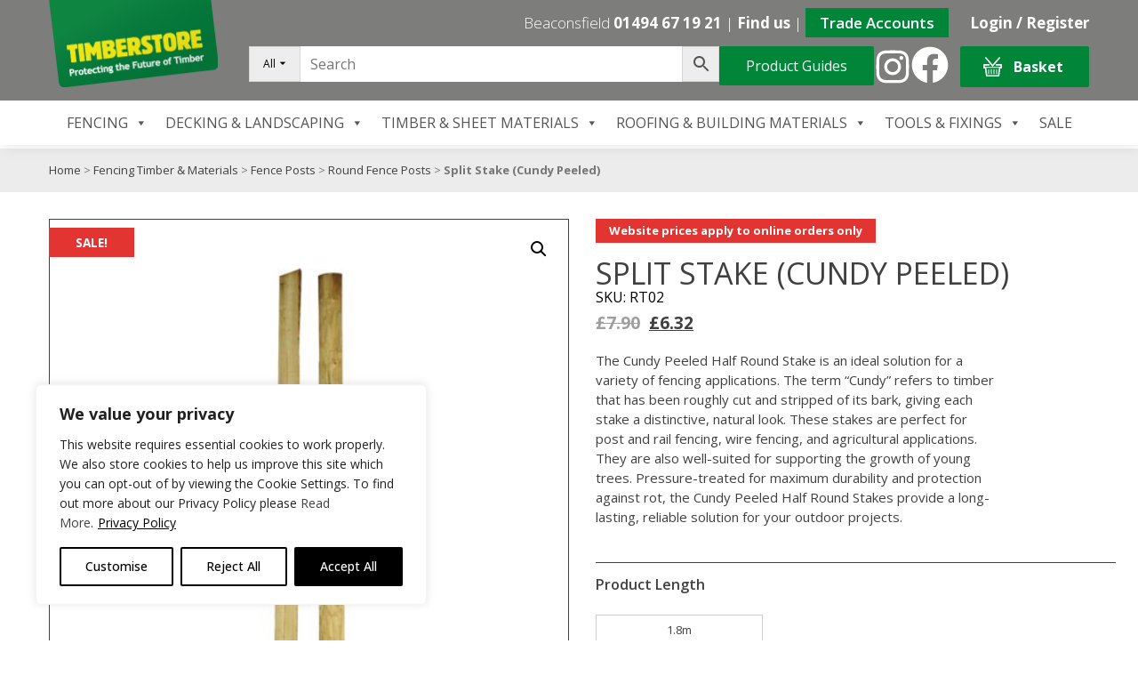

--- FILE ---
content_type: text/html; charset=UTF-8
request_url: https://www.timberstoreltd.co.uk/product/split-stake/
body_size: 43235
content:
<!doctype html>
<html lang="en">
<head>
  <meta charset="UTF-8">
  <meta charset="utf-8" />
  <meta http-equiv="X-UA-Compatible" content="IE=Edge,chrome=1">
  <title>Split Stake (Cundy Peeled) - Timberstore</title>
  <meta charset="UTF-8" />
  <meta name="viewport" content="width=device-width, initial-scale=1">

  <meta name='robots' content='index, follow, max-image-preview:large, max-snippet:-1, max-video-preview:-1' />

	<!-- This site is optimized with the Yoast SEO plugin v26.2 - https://yoast.com/wordpress/plugins/seo/ -->
	<meta name="description" content="Get your Split Stake (Cundy Peeled) from our Half Round, Post &amp; Rail, Round Fence Posts, Stakes &amp; Pegs collection. UK wide delivery available. Buy online at Timberstore!" />
	<link rel="canonical" href="https://www.timberstoreltd.co.uk/product/split-stake/" />
	<meta property="og:locale" content="en_GB" />
	<meta property="og:type" content="article" />
	<meta property="og:title" content="Split Stake (Cundy Peeled) - Timberstore" />
	<meta property="og:description" content="Get your Split Stake (Cundy Peeled) from our Half Round, Post &amp; Rail, Round Fence Posts, Stakes &amp; Pegs collection. UK wide delivery available. Buy online at Timberstore!" />
	<meta property="og:url" content="https://www.timberstoreltd.co.uk/product/split-stake/" />
	<meta property="og:site_name" content="Timberstore" />
	<meta property="article:publisher" content="https://www.facebook.com/timberstoreltd/" />
	<meta property="article:modified_time" content="2025-08-14T13:19:52+00:00" />
	<meta property="og:image" content="https://www.timberstoreltd.co.uk/wp-content/uploads/2019/06/SPLIT-STAKES-5FT6.jpg" />
	<meta property="og:image:width" content="1250" />
	<meta property="og:image:height" content="1250" />
	<meta property="og:image:type" content="image/jpeg" />
	<meta name="twitter:card" content="summary_large_image" />
	<meta name="twitter:site" content="@timberstoreltd" />
	<meta name="twitter:label1" content="Estimated reading time" />
	<meta name="twitter:data1" content="1 minute" />
	<script type="application/ld+json" class="yoast-schema-graph">{"@context":"https://schema.org","@graph":[{"@type":"WebPage","@id":"https://www.timberstoreltd.co.uk/product/split-stake/","url":"https://www.timberstoreltd.co.uk/product/split-stake/","name":"Split Stake (Cundy Peeled) - Timberstore","isPartOf":{"@id":"https://www.timberstoreltd.co.uk/#website"},"primaryImageOfPage":{"@id":"https://www.timberstoreltd.co.uk/product/split-stake/#primaryimage"},"image":{"@id":"https://www.timberstoreltd.co.uk/product/split-stake/#primaryimage"},"thumbnailUrl":"https://www.timberstoreltd.co.uk/wp-content/uploads/2019/06/SPLIT-STAKES-5FT6.jpg","datePublished":"2013-10-26T17:03:13+00:00","dateModified":"2025-08-14T13:19:52+00:00","description":"Get your Split Stake (Cundy Peeled) from our Half Round, Post &amp; Rail, Round Fence Posts, Stakes &amp; Pegs collection. UK wide delivery available. Buy online at Timberstore!","breadcrumb":{"@id":"https://www.timberstoreltd.co.uk/product/split-stake/#breadcrumb"},"inLanguage":"en-GB","potentialAction":[{"@type":"ReadAction","target":["https://www.timberstoreltd.co.uk/product/split-stake/"]}]},{"@type":"ImageObject","inLanguage":"en-GB","@id":"https://www.timberstoreltd.co.uk/product/split-stake/#primaryimage","url":"https://www.timberstoreltd.co.uk/wp-content/uploads/2019/06/SPLIT-STAKES-5FT6.jpg","contentUrl":"https://www.timberstoreltd.co.uk/wp-content/uploads/2019/06/SPLIT-STAKES-5FT6.jpg","width":1250,"height":1250},{"@type":"BreadcrumbList","@id":"https://www.timberstoreltd.co.uk/product/split-stake/#breadcrumb","itemListElement":[{"@type":"ListItem","position":1,"name":"Home","item":"https://www.timberstoreltd.co.uk/"},{"@type":"ListItem","position":2,"name":"Shop","item":"https://www.timberstoreltd.co.uk/shop/"},{"@type":"ListItem","position":3,"name":"Fencing Timber &amp; Materials","item":"https://www.timberstoreltd.co.uk/product-category/fencing-cat/"},{"@type":"ListItem","position":4,"name":"Fence Posts","item":"https://www.timberstoreltd.co.uk/product-category/fencing-cat/fence-posts/"},{"@type":"ListItem","position":5,"name":"Round Fence Posts","item":"https://www.timberstoreltd.co.uk/product-category/fencing-cat/fence-posts/round/"},{"@type":"ListItem","position":6,"name":"Split Stake (Cundy Peeled)"}]},{"@type":"WebSite","@id":"https://www.timberstoreltd.co.uk/#website","url":"https://www.timberstoreltd.co.uk/","name":"Timberstore","description":"Timberstore Ltd is a leading independent timber merchant serving Southern England, specialising in high-quality garden fencing, building materials, decking, and landscaping supplies. With almost 40 years of experience, we provide expert advice and premium products designed to transform and enhance your outdoor spaces.","publisher":{"@id":"https://www.timberstoreltd.co.uk/#organization"},"potentialAction":[{"@type":"SearchAction","target":{"@type":"EntryPoint","urlTemplate":"https://www.timberstoreltd.co.uk/?s={search_term_string}"},"query-input":{"@type":"PropertyValueSpecification","valueRequired":true,"valueName":"search_term_string"}}],"inLanguage":"en-GB"},{"@type":"Organization","@id":"https://www.timberstoreltd.co.uk/#organization","name":"Timberstore Ltd","url":"https://www.timberstoreltd.co.uk/","logo":{"@type":"ImageObject","inLanguage":"en-GB","@id":"https://www.timberstoreltd.co.uk/#/schema/logo/image/","url":"https://www.timberstoreltd.co.uk/wp-content/uploads/2017/03/TS-logo-2017.png","contentUrl":"https://www.timberstoreltd.co.uk/wp-content/uploads/2017/03/TS-logo-2017.png","width":255,"height":111,"caption":"Timberstore Ltd"},"image":{"@id":"https://www.timberstoreltd.co.uk/#/schema/logo/image/"},"sameAs":["https://www.facebook.com/timberstoreltd/","https://x.com/timberstoreltd","https://www.instagram.com/timberstore.limited/"]}]}</script>
	<!-- / Yoast SEO plugin. -->


<link rel='dns-prefetch' href='//capi-automation.s3.us-east-2.amazonaws.com' />
<link rel='dns-prefetch' href='//www.googletagmanager.com' />
<link rel='dns-prefetch' href='//fonts.googleapis.com' />
<link rel="alternate" title="oEmbed (JSON)" type="application/json+oembed" href="https://www.timberstoreltd.co.uk/wp-json/oembed/1.0/embed?url=https%3A%2F%2Fwww.timberstoreltd.co.uk%2Fproduct%2Fsplit-stake%2F" />
<link rel="alternate" title="oEmbed (XML)" type="text/xml+oembed" href="https://www.timberstoreltd.co.uk/wp-json/oembed/1.0/embed?url=https%3A%2F%2Fwww.timberstoreltd.co.uk%2Fproduct%2Fsplit-stake%2F&#038;format=xml" />
		<style>
			.lazyload,
			.lazyloading {
				max-width: 100%;
			}
		</style>
		<style id='wp-img-auto-sizes-contain-inline-css' type='text/css'>
img:is([sizes=auto i],[sizes^="auto," i]){contain-intrinsic-size:3000px 1500px}
/*# sourceURL=wp-img-auto-sizes-contain-inline-css */
</style>
<link rel='stylesheet' id='formidable-css' href='https://www.timberstoreltd.co.uk/wp-content/plugins/formidable/css/formidableforms.css?ver=113809' type='text/css' media='all' />
<link rel='stylesheet' id='acfwf-wc-cart-block-integration-css' href='https://www.timberstoreltd.co.uk/wp-content/plugins/advanced-coupons-for-woocommerce-free/dist/assets/index-467dde24.css?ver=1762157217' type='text/css' media='all' />
<link rel='stylesheet' id='acfwf-wc-checkout-block-integration-css' href='https://www.timberstoreltd.co.uk/wp-content/plugins/advanced-coupons-for-woocommerce-free/dist/assets/index-2a7d8588.css?ver=1762157217' type='text/css' media='all' />
<style id='wp-block-library-inline-css' type='text/css'>
:root{--wp-block-synced-color:#7a00df;--wp-block-synced-color--rgb:122,0,223;--wp-bound-block-color:var(--wp-block-synced-color);--wp-editor-canvas-background:#ddd;--wp-admin-theme-color:#007cba;--wp-admin-theme-color--rgb:0,124,186;--wp-admin-theme-color-darker-10:#006ba1;--wp-admin-theme-color-darker-10--rgb:0,107,160.5;--wp-admin-theme-color-darker-20:#005a87;--wp-admin-theme-color-darker-20--rgb:0,90,135;--wp-admin-border-width-focus:2px}@media (min-resolution:192dpi){:root{--wp-admin-border-width-focus:1.5px}}.wp-element-button{cursor:pointer}:root .has-very-light-gray-background-color{background-color:#eee}:root .has-very-dark-gray-background-color{background-color:#313131}:root .has-very-light-gray-color{color:#eee}:root .has-very-dark-gray-color{color:#313131}:root .has-vivid-green-cyan-to-vivid-cyan-blue-gradient-background{background:linear-gradient(135deg,#00d084,#0693e3)}:root .has-purple-crush-gradient-background{background:linear-gradient(135deg,#34e2e4,#4721fb 50%,#ab1dfe)}:root .has-hazy-dawn-gradient-background{background:linear-gradient(135deg,#faaca8,#dad0ec)}:root .has-subdued-olive-gradient-background{background:linear-gradient(135deg,#fafae1,#67a671)}:root .has-atomic-cream-gradient-background{background:linear-gradient(135deg,#fdd79a,#004a59)}:root .has-nightshade-gradient-background{background:linear-gradient(135deg,#330968,#31cdcf)}:root .has-midnight-gradient-background{background:linear-gradient(135deg,#020381,#2874fc)}:root{--wp--preset--font-size--normal:16px;--wp--preset--font-size--huge:42px}.has-regular-font-size{font-size:1em}.has-larger-font-size{font-size:2.625em}.has-normal-font-size{font-size:var(--wp--preset--font-size--normal)}.has-huge-font-size{font-size:var(--wp--preset--font-size--huge)}.has-text-align-center{text-align:center}.has-text-align-left{text-align:left}.has-text-align-right{text-align:right}.has-fit-text{white-space:nowrap!important}#end-resizable-editor-section{display:none}.aligncenter{clear:both}.items-justified-left{justify-content:flex-start}.items-justified-center{justify-content:center}.items-justified-right{justify-content:flex-end}.items-justified-space-between{justify-content:space-between}.screen-reader-text{border:0;clip-path:inset(50%);height:1px;margin:-1px;overflow:hidden;padding:0;position:absolute;width:1px;word-wrap:normal!important}.screen-reader-text:focus{background-color:#ddd;clip-path:none;color:#444;display:block;font-size:1em;height:auto;left:5px;line-height:normal;padding:15px 23px 14px;text-decoration:none;top:5px;width:auto;z-index:100000}html :where(.has-border-color){border-style:solid}html :where([style*=border-top-color]){border-top-style:solid}html :where([style*=border-right-color]){border-right-style:solid}html :where([style*=border-bottom-color]){border-bottom-style:solid}html :where([style*=border-left-color]){border-left-style:solid}html :where([style*=border-width]){border-style:solid}html :where([style*=border-top-width]){border-top-style:solid}html :where([style*=border-right-width]){border-right-style:solid}html :where([style*=border-bottom-width]){border-bottom-style:solid}html :where([style*=border-left-width]){border-left-style:solid}html :where(img[class*=wp-image-]){height:auto;max-width:100%}:where(figure){margin:0 0 1em}html :where(.is-position-sticky){--wp-admin--admin-bar--position-offset:var(--wp-admin--admin-bar--height,0px)}@media screen and (max-width:600px){html :where(.is-position-sticky){--wp-admin--admin-bar--position-offset:0px}}

/*# sourceURL=wp-block-library-inline-css */
</style><link rel='stylesheet' id='wc-blocks-style-css' href='https://www.timberstoreltd.co.uk/wp-content/plugins/woocommerce/assets/client/blocks/wc-blocks.css?ver=wc-9.5.0' type='text/css' media='all' />
<style id='global-styles-inline-css' type='text/css'>
:root{--wp--preset--aspect-ratio--square: 1;--wp--preset--aspect-ratio--4-3: 4/3;--wp--preset--aspect-ratio--3-4: 3/4;--wp--preset--aspect-ratio--3-2: 3/2;--wp--preset--aspect-ratio--2-3: 2/3;--wp--preset--aspect-ratio--16-9: 16/9;--wp--preset--aspect-ratio--9-16: 9/16;--wp--preset--color--black: #000000;--wp--preset--color--cyan-bluish-gray: #abb8c3;--wp--preset--color--white: #ffffff;--wp--preset--color--pale-pink: #f78da7;--wp--preset--color--vivid-red: #cf2e2e;--wp--preset--color--luminous-vivid-orange: #ff6900;--wp--preset--color--luminous-vivid-amber: #fcb900;--wp--preset--color--light-green-cyan: #7bdcb5;--wp--preset--color--vivid-green-cyan: #00d084;--wp--preset--color--pale-cyan-blue: #8ed1fc;--wp--preset--color--vivid-cyan-blue: #0693e3;--wp--preset--color--vivid-purple: #9b51e0;--wp--preset--gradient--vivid-cyan-blue-to-vivid-purple: linear-gradient(135deg,rgb(6,147,227) 0%,rgb(155,81,224) 100%);--wp--preset--gradient--light-green-cyan-to-vivid-green-cyan: linear-gradient(135deg,rgb(122,220,180) 0%,rgb(0,208,130) 100%);--wp--preset--gradient--luminous-vivid-amber-to-luminous-vivid-orange: linear-gradient(135deg,rgb(252,185,0) 0%,rgb(255,105,0) 100%);--wp--preset--gradient--luminous-vivid-orange-to-vivid-red: linear-gradient(135deg,rgb(255,105,0) 0%,rgb(207,46,46) 100%);--wp--preset--gradient--very-light-gray-to-cyan-bluish-gray: linear-gradient(135deg,rgb(238,238,238) 0%,rgb(169,184,195) 100%);--wp--preset--gradient--cool-to-warm-spectrum: linear-gradient(135deg,rgb(74,234,220) 0%,rgb(151,120,209) 20%,rgb(207,42,186) 40%,rgb(238,44,130) 60%,rgb(251,105,98) 80%,rgb(254,248,76) 100%);--wp--preset--gradient--blush-light-purple: linear-gradient(135deg,rgb(255,206,236) 0%,rgb(152,150,240) 100%);--wp--preset--gradient--blush-bordeaux: linear-gradient(135deg,rgb(254,205,165) 0%,rgb(254,45,45) 50%,rgb(107,0,62) 100%);--wp--preset--gradient--luminous-dusk: linear-gradient(135deg,rgb(255,203,112) 0%,rgb(199,81,192) 50%,rgb(65,88,208) 100%);--wp--preset--gradient--pale-ocean: linear-gradient(135deg,rgb(255,245,203) 0%,rgb(182,227,212) 50%,rgb(51,167,181) 100%);--wp--preset--gradient--electric-grass: linear-gradient(135deg,rgb(202,248,128) 0%,rgb(113,206,126) 100%);--wp--preset--gradient--midnight: linear-gradient(135deg,rgb(2,3,129) 0%,rgb(40,116,252) 100%);--wp--preset--font-size--small: 13px;--wp--preset--font-size--medium: 20px;--wp--preset--font-size--large: 36px;--wp--preset--font-size--x-large: 42px;--wp--preset--font-family--inter: "Inter", sans-serif;--wp--preset--font-family--cardo: Cardo;--wp--preset--spacing--20: 0.44rem;--wp--preset--spacing--30: 0.67rem;--wp--preset--spacing--40: 1rem;--wp--preset--spacing--50: 1.5rem;--wp--preset--spacing--60: 2.25rem;--wp--preset--spacing--70: 3.38rem;--wp--preset--spacing--80: 5.06rem;--wp--preset--shadow--natural: 6px 6px 9px rgba(0, 0, 0, 0.2);--wp--preset--shadow--deep: 12px 12px 50px rgba(0, 0, 0, 0.4);--wp--preset--shadow--sharp: 6px 6px 0px rgba(0, 0, 0, 0.2);--wp--preset--shadow--outlined: 6px 6px 0px -3px rgb(255, 255, 255), 6px 6px rgb(0, 0, 0);--wp--preset--shadow--crisp: 6px 6px 0px rgb(0, 0, 0);}:where(.is-layout-flex){gap: 0.5em;}:where(.is-layout-grid){gap: 0.5em;}body .is-layout-flex{display: flex;}.is-layout-flex{flex-wrap: wrap;align-items: center;}.is-layout-flex > :is(*, div){margin: 0;}body .is-layout-grid{display: grid;}.is-layout-grid > :is(*, div){margin: 0;}:where(.wp-block-columns.is-layout-flex){gap: 2em;}:where(.wp-block-columns.is-layout-grid){gap: 2em;}:where(.wp-block-post-template.is-layout-flex){gap: 1.25em;}:where(.wp-block-post-template.is-layout-grid){gap: 1.25em;}.has-black-color{color: var(--wp--preset--color--black) !important;}.has-cyan-bluish-gray-color{color: var(--wp--preset--color--cyan-bluish-gray) !important;}.has-white-color{color: var(--wp--preset--color--white) !important;}.has-pale-pink-color{color: var(--wp--preset--color--pale-pink) !important;}.has-vivid-red-color{color: var(--wp--preset--color--vivid-red) !important;}.has-luminous-vivid-orange-color{color: var(--wp--preset--color--luminous-vivid-orange) !important;}.has-luminous-vivid-amber-color{color: var(--wp--preset--color--luminous-vivid-amber) !important;}.has-light-green-cyan-color{color: var(--wp--preset--color--light-green-cyan) !important;}.has-vivid-green-cyan-color{color: var(--wp--preset--color--vivid-green-cyan) !important;}.has-pale-cyan-blue-color{color: var(--wp--preset--color--pale-cyan-blue) !important;}.has-vivid-cyan-blue-color{color: var(--wp--preset--color--vivid-cyan-blue) !important;}.has-vivid-purple-color{color: var(--wp--preset--color--vivid-purple) !important;}.has-black-background-color{background-color: var(--wp--preset--color--black) !important;}.has-cyan-bluish-gray-background-color{background-color: var(--wp--preset--color--cyan-bluish-gray) !important;}.has-white-background-color{background-color: var(--wp--preset--color--white) !important;}.has-pale-pink-background-color{background-color: var(--wp--preset--color--pale-pink) !important;}.has-vivid-red-background-color{background-color: var(--wp--preset--color--vivid-red) !important;}.has-luminous-vivid-orange-background-color{background-color: var(--wp--preset--color--luminous-vivid-orange) !important;}.has-luminous-vivid-amber-background-color{background-color: var(--wp--preset--color--luminous-vivid-amber) !important;}.has-light-green-cyan-background-color{background-color: var(--wp--preset--color--light-green-cyan) !important;}.has-vivid-green-cyan-background-color{background-color: var(--wp--preset--color--vivid-green-cyan) !important;}.has-pale-cyan-blue-background-color{background-color: var(--wp--preset--color--pale-cyan-blue) !important;}.has-vivid-cyan-blue-background-color{background-color: var(--wp--preset--color--vivid-cyan-blue) !important;}.has-vivid-purple-background-color{background-color: var(--wp--preset--color--vivid-purple) !important;}.has-black-border-color{border-color: var(--wp--preset--color--black) !important;}.has-cyan-bluish-gray-border-color{border-color: var(--wp--preset--color--cyan-bluish-gray) !important;}.has-white-border-color{border-color: var(--wp--preset--color--white) !important;}.has-pale-pink-border-color{border-color: var(--wp--preset--color--pale-pink) !important;}.has-vivid-red-border-color{border-color: var(--wp--preset--color--vivid-red) !important;}.has-luminous-vivid-orange-border-color{border-color: var(--wp--preset--color--luminous-vivid-orange) !important;}.has-luminous-vivid-amber-border-color{border-color: var(--wp--preset--color--luminous-vivid-amber) !important;}.has-light-green-cyan-border-color{border-color: var(--wp--preset--color--light-green-cyan) !important;}.has-vivid-green-cyan-border-color{border-color: var(--wp--preset--color--vivid-green-cyan) !important;}.has-pale-cyan-blue-border-color{border-color: var(--wp--preset--color--pale-cyan-blue) !important;}.has-vivid-cyan-blue-border-color{border-color: var(--wp--preset--color--vivid-cyan-blue) !important;}.has-vivid-purple-border-color{border-color: var(--wp--preset--color--vivid-purple) !important;}.has-vivid-cyan-blue-to-vivid-purple-gradient-background{background: var(--wp--preset--gradient--vivid-cyan-blue-to-vivid-purple) !important;}.has-light-green-cyan-to-vivid-green-cyan-gradient-background{background: var(--wp--preset--gradient--light-green-cyan-to-vivid-green-cyan) !important;}.has-luminous-vivid-amber-to-luminous-vivid-orange-gradient-background{background: var(--wp--preset--gradient--luminous-vivid-amber-to-luminous-vivid-orange) !important;}.has-luminous-vivid-orange-to-vivid-red-gradient-background{background: var(--wp--preset--gradient--luminous-vivid-orange-to-vivid-red) !important;}.has-very-light-gray-to-cyan-bluish-gray-gradient-background{background: var(--wp--preset--gradient--very-light-gray-to-cyan-bluish-gray) !important;}.has-cool-to-warm-spectrum-gradient-background{background: var(--wp--preset--gradient--cool-to-warm-spectrum) !important;}.has-blush-light-purple-gradient-background{background: var(--wp--preset--gradient--blush-light-purple) !important;}.has-blush-bordeaux-gradient-background{background: var(--wp--preset--gradient--blush-bordeaux) !important;}.has-luminous-dusk-gradient-background{background: var(--wp--preset--gradient--luminous-dusk) !important;}.has-pale-ocean-gradient-background{background: var(--wp--preset--gradient--pale-ocean) !important;}.has-electric-grass-gradient-background{background: var(--wp--preset--gradient--electric-grass) !important;}.has-midnight-gradient-background{background: var(--wp--preset--gradient--midnight) !important;}.has-small-font-size{font-size: var(--wp--preset--font-size--small) !important;}.has-medium-font-size{font-size: var(--wp--preset--font-size--medium) !important;}.has-large-font-size{font-size: var(--wp--preset--font-size--large) !important;}.has-x-large-font-size{font-size: var(--wp--preset--font-size--x-large) !important;}
/*# sourceURL=global-styles-inline-css */
</style>

<style id='classic-theme-styles-inline-css' type='text/css'>
/*! This file is auto-generated */
.wp-block-button__link{color:#fff;background-color:#32373c;border-radius:9999px;box-shadow:none;text-decoration:none;padding:calc(.667em + 2px) calc(1.333em + 2px);font-size:1.125em}.wp-block-file__button{background:#32373c;color:#fff;text-decoration:none}
/*# sourceURL=/wp-includes/css/classic-themes.min.css */
</style>
<link rel='stylesheet' id='ePDQ-css' href='https://www.timberstoreltd.co.uk/wp-content/plugins/barclaycard-epdq-direct-link-payment-gateway-woocommerce-premium/assets/css/checkout.css?ver=17ada0854053b03f2f3761320b4aa1a6' type='text/css' media='all' />
<link rel='stylesheet' id='contact-form-7-css' href='https://www.timberstoreltd.co.uk/wp-content/plugins/contact-form-7/includes/css/styles.css?ver=6.1.3' type='text/css' media='all' />
<link rel='stylesheet' id='pac-styles-css' href='https://www.timberstoreltd.co.uk/wp-content/plugins/woocommerce-product-archive-customiser/assets/css/pac.css?ver=17ada0854053b03f2f3761320b4aa1a6' type='text/css' media='all' />
<link rel='stylesheet' id='pac-layout-styles-css' href='https://www.timberstoreltd.co.uk/wp-content/plugins/woocommerce-product-archive-customiser/assets/css/layout.css?ver=17ada0854053b03f2f3761320b4aa1a6' type='text/css' media='only screen and (min-width: 768px)' />
<link rel='stylesheet' id='wwpp_single_product_page_css-css' href='https://www.timberstoreltd.co.uk/wp-content/plugins/woocommerce-wholesale-prices-premium/css/wwpp-single-product-page.css?ver=1.30.5' type='text/css' media='all' />
<link rel='stylesheet' id='photoswipe-css' href='https://www.timberstoreltd.co.uk/wp-content/plugins/woocommerce/assets/css/photoswipe/photoswipe.min.css?ver=9.5.0' type='text/css' media='all' />
<link rel='stylesheet' id='photoswipe-default-skin-css' href='https://www.timberstoreltd.co.uk/wp-content/plugins/woocommerce/assets/css/photoswipe/default-skin/default-skin.min.css?ver=9.5.0' type='text/css' media='all' />
<link rel='stylesheet' id='woocommerce-layout-css' href='https://www.timberstoreltd.co.uk/wp-content/plugins/woocommerce/assets/css/woocommerce-layout.css?ver=9.5.0' type='text/css' media='all' />
<link rel='stylesheet' id='woocommerce-smallscreen-css' href='https://www.timberstoreltd.co.uk/wp-content/plugins/woocommerce/assets/css/woocommerce-smallscreen.css?ver=9.5.0' type='text/css' media='only screen and (max-width: 768px)' />
<link rel='stylesheet' id='woocommerce-general-css' href='https://www.timberstoreltd.co.uk/wp-content/plugins/woocommerce/assets/css/woocommerce.css?ver=9.5.0' type='text/css' media='all' />
<style id='woocommerce-inline-inline-css' type='text/css'>
.woocommerce form .form-row .required { visibility: visible; }
/*# sourceURL=woocommerce-inline-inline-css */
</style>
<link rel='stylesheet' id='aws-pro-style-css' href='https://www.timberstoreltd.co.uk/wp-content/plugins/advanced-woo-search-pro/assets/css/common.min.css?ver=pro3.25' type='text/css' media='all' />
<link rel='stylesheet' id='megamenu-css' href='https://www.timberstoreltd.co.uk/wp-content/uploads/maxmegamenu/style.css?ver=9552df' type='text/css' media='all' />
<link rel='stylesheet' id='dashicons-css' href='https://www.timberstoreltd.co.uk/wp-includes/css/dashicons.min.css?ver=17ada0854053b03f2f3761320b4aa1a6' type='text/css' media='all' />
<link rel='stylesheet' id='gateway-css' href='https://www.timberstoreltd.co.uk/wp-content/plugins/woocommerce-paypal-payments/modules/ppcp-button/assets/css/gateway.css?ver=3.2.1' type='text/css' media='all' />
<link rel='stylesheet' id='cairn-core-style-css' href='https://www.timberstoreltd.co.uk/wp-content/themes/timberstore/style.css?ver=2024-12-04-14:34:39' type='text/css' media='all' />
<link rel='stylesheet' id='wc-ppcp-applepay-css' href='https://www.timberstoreltd.co.uk/wp-content/plugins/woocommerce-paypal-payments/modules/ppcp-applepay/assets/css/styles.css?ver=3.2.1' type='text/css' media='all' />
<link rel='stylesheet' id='wc-ppcp-googlepay-css' href='https://www.timberstoreltd.co.uk/wp-content/plugins/woocommerce-paypal-payments/modules/ppcp-googlepay/assets/css/styles.css?ver=3.2.1' type='text/css' media='all' />
<link rel='stylesheet' id='google-font-css' href='https://fonts.googleapis.com/css?family=Open+Sans%3A300%2C400%2C500%2C600%2C700%2C800&#038;display=swap&#038;ver=17ada0854053b03f2f3761320b4aa1a6' type='text/css' media='all' />
<link rel='stylesheet' id='extra-css' href='https://www.timberstoreltd.co.uk/wp-content/themes/timberstore/css/timberstore-extra.css' type='text/css' media='all' />
<link rel='stylesheet' id='amrusers-css' href='https://www.timberstoreltd.co.uk/wp-content/plugins/amr-users/css/amrusersfront.css?ver=17ada0854053b03f2f3761320b4aa1a6' type='text/css' media='all' />
<script id="webtoffee-cookie-consent-js-extra">
var _wccConfig = {"_ipData":[],"_assetsURL":"https://www.timberstoreltd.co.uk/wp-content/plugins/webtoffee-cookie-consent/lite/frontend/images/","_publicURL":"https://www.timberstoreltd.co.uk","_categories":[{"name":"Necessary","slug":"necessary","isNecessary":true,"ccpaDoNotSell":true,"cookies":[{"cookieID":"__cf_bm","domain":".www.timberstoreltd.co.uk","provider":"cloudflare.com"},{"cookieID":"wt_consent","domain":"www.timberstoreltd.co.uk","provider":""},{"cookieID":"_GRECAPTCHA","domain":"www.google.com","provider":"google.com"},{"cookieID":"enforce_policy","domain":".paypal.com","provider":"paypal.com|.paypalobjects.com"},{"cookieID":"x-pp-s","domain":".paypal.com","provider":"paypal.com|.paypalobjects.com"},{"cookieID":"tsrce","domain":".paypal.com","provider":"paypal.com|.paypalobjects.com"},{"cookieID":"ts","domain":".paypal.com","provider":"paypal.com|.paypalobjects.com"},{"cookieID":"ts_c","domain":".paypal.com","provider":"paypal.com|.paypalobjects.com"},{"cookieID":"rc::a","domain":"google.com","provider":"google.com"},{"cookieID":"rc::c","domain":"google.com","provider":"google.com"},{"cookieID":"rc::f","domain":"google.com","provider":"google.com"},{"cookieID":"rc::b","domain":"google.com","provider":"google.com"},{"cookieID":"sc_f","domain":".paypal.com","provider":"paypal.com|.paypalobjects.com"},{"cookieID":"KHcl0EuY7AKSMgfvHl7J5E7hPtK","domain":".paypal.com","provider":"paypal.com|.paypalobjects.com"}],"active":true,"defaultConsent":{"gdpr":true,"ccpa":true},"foundNoCookieScript":false},{"name":"Functional","slug":"functional","isNecessary":false,"ccpaDoNotSell":true,"cookies":[{"cookieID":"LANG","domain":".paypal.com","provider":".linkedin.com|licdn.com"},{"cookieID":"nsid","domain":"www.paypal.com","provider":"paypal.com|.paypalobjects.com"}],"active":true,"defaultConsent":{"gdpr":false,"ccpa":false},"foundNoCookieScript":false},{"name":"Analytics","slug":"analytics","isNecessary":false,"ccpaDoNotSell":true,"cookies":[{"cookieID":"sbjs_migrations","domain":".timberstoreltd.co.uk","provider":"sourcebuster.min.js"},{"cookieID":"sbjs_current_add","domain":".timberstoreltd.co.uk","provider":"sourcebuster.min.js"},{"cookieID":"sbjs_first_add","domain":".timberstoreltd.co.uk","provider":"sourcebuster.min.js"},{"cookieID":"sbjs_current","domain":".timberstoreltd.co.uk","provider":"sourcebuster.min.js"},{"cookieID":"sbjs_first","domain":".timberstoreltd.co.uk","provider":"sourcebuster.min.js"},{"cookieID":"sbjs_udata","domain":".timberstoreltd.co.uk","provider":"sourcebuster.min.js"},{"cookieID":"sbjs_session","domain":".timberstoreltd.co.uk","provider":"sourcebuster.min.js"},{"cookieID":"_fbp","domain":".timberstoreltd.co.uk","provider":"facebook.net"},{"cookieID":"_gcl_au","domain":".timberstoreltd.co.uk","provider":"googletagmanager.com"},{"cookieID":"_ga","domain":".timberstoreltd.co.uk","provider":"google-analytics.com|googletagmanager.com/gtag/js"},{"cookieID":"_ga_*","domain":".timberstoreltd.co.uk","provider":"google-analytics.com|googletagmanager.com/gtag/js"}],"active":true,"defaultConsent":{"gdpr":false,"ccpa":false},"foundNoCookieScript":false},{"name":"Performance","slug":"performance","isNecessary":false,"ccpaDoNotSell":true,"cookies":[{"cookieID":"l7_az","domain":".paypal.com","provider":"paypal.com|.paypalobjects.com"}],"active":true,"defaultConsent":{"gdpr":false,"ccpa":false},"foundNoCookieScript":false},{"name":"Advertisement","slug":"advertisement","isNecessary":false,"ccpaDoNotSell":true,"cookies":[{"cookieID":"NID","domain":".google.com","provider":"google.com"},{"cookieID":"c","domain":"stats.paypal.com","provider":"rubiconproject.com"}],"active":true,"defaultConsent":{"gdpr":false,"ccpa":false},"foundNoCookieScript":false},{"name":"Others","slug":"others","isNecessary":false,"ccpaDoNotSell":true,"cookies":[],"active":true,"defaultConsent":{"gdpr":false,"ccpa":false},"foundNoCookieScript":false}],"_activeLaw":"gdpr","_rootDomain":"","_block":"1","_showBanner":"1","_bannerConfig":{"GDPR":{"settings":{"type":"box","position":"bottom-left","applicableLaw":"gdpr","preferenceCenter":"center","selectedRegion":"ALL","consentExpiry":365,"shortcodes":[{"key":"wcc_readmore","content":"\u003Ca href=\"/privacy-policy/\" class=\"wcc-policy\" aria-label=\"Privacy Policy\" target=\"_blank\" rel=\"noopener\" data-tag=\"readmore-button\"\u003EPrivacy Policy\u003C/a\u003E","tag":"readmore-button","status":true,"attributes":{"rel":"nofollow","target":"_blank"}},{"key":"wcc_show_desc","content":"\u003Cbutton class=\"wcc-show-desc-btn\" data-tag=\"show-desc-button\" aria-label=\"Show more\"\u003EShow more\u003C/button\u003E","tag":"show-desc-button","status":true,"attributes":[]},{"key":"wcc_hide_desc","content":"\u003Cbutton class=\"wcc-show-desc-btn\" data-tag=\"hide-desc-button\" aria-label=\"Show less\"\u003EShow less\u003C/button\u003E","tag":"hide-desc-button","status":true,"attributes":[]},{"key":"wcc_category_toggle_label","content":"[wcc_{{status}}_category_label] [wcc_preference_{{category_slug}}_title]","tag":"","status":true,"attributes":[]},{"key":"wcc_enable_category_label","content":"Enable","tag":"","status":true,"attributes":[]},{"key":"wcc_disable_category_label","content":"Disable","tag":"","status":true,"attributes":[]},{"key":"wcc_video_placeholder","content":"\u003Cdiv class=\"video-placeholder-normal\" data-tag=\"video-placeholder\" id=\"[UNIQUEID]\"\u003E\u003Cp class=\"video-placeholder-text-normal\" data-tag=\"placeholder-title\"\u003EPlease accept {category} cookies to access this content\u003C/p\u003E\u003C/div\u003E","tag":"","status":true,"attributes":[]},{"key":"wcc_enable_optout_label","content":"Enable","tag":"","status":true,"attributes":[]},{"key":"wcc_disable_optout_label","content":"Disable","tag":"","status":true,"attributes":[]},{"key":"wcc_optout_toggle_label","content":"[wcc_{{status}}_optout_label] [wcc_optout_option_title]","tag":"","status":true,"attributes":[]},{"key":"wcc_optout_option_title","content":"Do Not Sell or Share My Personal Information","tag":"","status":true,"attributes":[]},{"key":"wcc_optout_close_label","content":"Close","tag":"","status":true,"attributes":[]}],"bannerEnabled":true},"behaviours":{"reloadBannerOnAccept":true,"loadAnalyticsByDefault":false,"animations":{"onLoad":"animate","onHide":"sticky"}},"config":{"revisitConsent":{"status":true,"tag":"revisit-consent","position":"bottom-left","meta":{"url":"#"},"styles":[],"elements":{"title":{"type":"text","tag":"revisit-consent-title","status":true,"styles":{"color":"#0056a7"}}}},"preferenceCenter":{"toggle":{"status":true,"tag":"detail-category-toggle","type":"toggle","states":{"active":{"styles":{"background-color":"#000000"}},"inactive":{"styles":{"background-color":"#D0D5D2"}}}},"poweredBy":{"status":false,"tag":"detail-powered-by","styles":{"background-color":"#EDEDED","color":"#293C5B"}}},"categoryPreview":{"status":false,"toggle":{"status":true,"tag":"detail-category-preview-toggle","type":"toggle","states":{"active":{"styles":{"background-color":"#000000"}},"inactive":{"styles":{"background-color":"#D0D5D2"}}}}},"videoPlaceholder":{"status":true,"styles":{"background-color":"#000000","border-color":"#000000","color":"#ffffff"}},"readMore":{"status":true,"tag":"readmore-button","type":"link","meta":{"noFollow":true,"newTab":true},"styles":{"color":"#000000","background-color":"transparent","border-color":"transparent"}},"auditTable":{"status":true},"optOption":{"status":true,"toggle":{"status":true,"tag":"optout-option-toggle","type":"toggle","states":{"active":{"styles":{"background-color":"#000000"}},"inactive":{"styles":{"background-color":"#FFFFFF"}}}},"gpcOption":false}}}},"_version":"3.4.4","_logConsent":"1","_tags":[{"tag":"accept-button","styles":{"color":"#FFFFFF","background-color":"#000000","border-color":"#000000"}},{"tag":"reject-button","styles":{"color":"#000000","background-color":"transparent","border-color":"#000000"}},{"tag":"settings-button","styles":{"color":"#000000","background-color":"transparent","border-color":"#000000"}},{"tag":"readmore-button","styles":{"color":"#000000","background-color":"transparent","border-color":"transparent"}},{"tag":"donotsell-button","styles":{"color":"#1863dc","background-color":"transparent","border-color":"transparent"}},{"tag":"accept-button","styles":{"color":"#FFFFFF","background-color":"#000000","border-color":"#000000"}},{"tag":"revisit-consent","styles":[]}],"_rtl":"","_lawSelected":["GDPR"],"_restApiUrl":"https://directory.cookieyes.com/api/v1/ip","_renewConsent":"","_restrictToCA":"","_customEvents":"","_ccpaAllowedRegions":[],"_gdprAllowedRegions":[],"_closeButtonAction":"reject","_ssl":"1","_providersToBlock":[{"re":".linkedin.com|licdn.com","categories":["functional"]},{"re":"paypal.com|.paypalobjects.com","categories":["functional","performance"]},{"re":"sourcebuster.min.js","categories":["analytics"]},{"re":"facebook.net","categories":["analytics"]},{"re":"google.com","categories":["advertisement"]},{"re":"rubiconproject.com","categories":["advertisement"]}]};
var _wccStyles = {"css":{"GDPR":".wcc-overlay{background: #000000; opacity: 0.4; position: fixed; top: 0; left: 0; width: 100%; height: 100%; z-index: 99999999;}.wcc-hide{display: none;}.wcc-btn-revisit-wrapper{display: flex; padding: 6px; border-radius: 8px; opacity: 0px; background-color:#ffffff; box-shadow: 0px 3px 10px 0px #798da04d;  align-items: center; justify-content: center;   position: fixed; z-index: 999999; cursor: pointer;}.wcc-revisit-bottom-left{bottom: 15px; left: 15px;}.wcc-revisit-bottom-right{bottom: 15px; right: 15px;}.wcc-btn-revisit-wrapper .wcc-btn-revisit{display: flex; align-items: center; justify-content: center; background: none; border: none; cursor: pointer; position: relative; margin: 0; padding: 0;}.wcc-btn-revisit-wrapper .wcc-btn-revisit img{max-width: fit-content; margin: 0; } .wcc-btn-revisit-wrapper .wcc-revisit-help-text{font-size:14px; margin-left:4px; display:none;}.wcc-btn-revisit-wrapper:hover .wcc-revisit-help-text, .wcc-btn-revisit-wrapper:focus-within .wcc-revisit-help-text { display: block;}.wcc-revisit-hide{display: none;}.wcc-preference-btn:hover{cursor:pointer; text-decoration:underline;}.wcc-cookie-audit-table { font-family: inherit; border-collapse: collapse; width: 100%;} .wcc-cookie-audit-table th, .wcc-cookie-audit-table td {text-align: left; padding: 10px; font-size: 12px; color: #000000; word-break: normal; background-color: #d9dfe7; border: 1px solid #cbced6;} .wcc-cookie-audit-table tr:nth-child(2n + 1) td { background: #f1f5fa; }.wcc-consent-container{position: fixed; width: 440px; box-sizing: border-box; z-index: 9999999; border-radius: 6px;}.wcc-consent-container .wcc-consent-bar{background: #ffffff; border: 1px solid; padding: 20px 26px; box-shadow: 0 -1px 10px 0 #acabab4d; border-radius: 6px;}.wcc-box-bottom-left{bottom: 40px; left: 40px;}.wcc-box-bottom-right{bottom: 40px; right: 40px;}.wcc-box-top-left{top: 40px; left: 40px;}.wcc-box-top-right{top: 40px; right: 40px;}.wcc-custom-brand-logo-wrapper .wcc-custom-brand-logo{width: 100px; height: auto; margin: 0 0 12px 0;}.wcc-notice .wcc-title{color: #212121; font-weight: 700; font-size: 18px; line-height: 24px; margin: 0 0 12px 0;}.wcc-notice-des *,.wcc-preference-content-wrapper *,.wcc-accordion-header-des *,.wcc-gpc-wrapper .wcc-gpc-desc *{font-size: 14px;}.wcc-notice-des{color: #212121; font-size: 14px; line-height: 24px; font-weight: 400;}.wcc-notice-des img{height: 25px; width: 25px;}.wcc-consent-bar .wcc-notice-des p,.wcc-gpc-wrapper .wcc-gpc-desc p,.wcc-preference-body-wrapper .wcc-preference-content-wrapper p,.wcc-accordion-header-wrapper .wcc-accordion-header-des p,.wcc-cookie-des-table li div:last-child p{color: inherit; margin-top: 0;}.wcc-notice-des P:last-child,.wcc-preference-content-wrapper p:last-child,.wcc-cookie-des-table li div:last-child p:last-child,.wcc-gpc-wrapper .wcc-gpc-desc p:last-child{margin-bottom: 0;}.wcc-notice-des a.wcc-policy,.wcc-notice-des button.wcc-policy{font-size: 14px; color: #1863dc; white-space: nowrap; cursor: pointer; background: transparent; border: 1px solid; text-decoration: underline;}.wcc-notice-des button.wcc-policy{padding: 0;}.wcc-notice-des a.wcc-policy:focus-visible,.wcc-notice-des button.wcc-policy:focus-visible,.wcc-preference-content-wrapper .wcc-show-desc-btn:focus-visible,.wcc-accordion-header .wcc-accordion-btn:focus-visible,.wcc-preference-header .wcc-btn-close:focus-visible,.wcc-switch input[type=\"checkbox\"]:focus-visible,.wcc-footer-wrapper a:focus-visible,.wcc-btn:focus-visible{outline: 2px solid #1863dc; outline-offset: 2px;}.wcc-btn:focus:not(:focus-visible),.wcc-accordion-header .wcc-accordion-btn:focus:not(:focus-visible),.wcc-preference-content-wrapper .wcc-show-desc-btn:focus:not(:focus-visible),.wcc-btn-revisit-wrapper .wcc-btn-revisit:focus:not(:focus-visible),.wcc-preference-header .wcc-btn-close:focus:not(:focus-visible),.wcc-consent-bar .wcc-banner-btn-close:focus:not(:focus-visible){outline: 0;}button.wcc-show-desc-btn:not(:hover):not(:active){color: #1863dc; background: transparent;}button.wcc-accordion-btn:not(:hover):not(:active),button.wcc-banner-btn-close:not(:hover):not(:active),button.wcc-btn-revisit:not(:hover):not(:active),button.wcc-btn-close:not(:hover):not(:active){background: transparent;}.wcc-consent-bar button:hover,.wcc-modal.wcc-modal-open button:hover,.wcc-consent-bar button:focus,.wcc-modal.wcc-modal-open button:focus{text-decoration: none;}.wcc-notice-btn-wrapper{display: flex; justify-content: flex-start; align-items: center; flex-wrap: wrap; margin-top: 16px;}.wcc-notice-btn-wrapper .wcc-btn{text-shadow: none; box-shadow: none;}.wcc-btn{flex: auto; max-width: 100%; font-size: 14px; font-family: inherit; line-height: 24px; padding: 8px; font-weight: 500; margin: 0 8px 0 0; border-radius: 2px; cursor: pointer; text-align: center; text-transform: none; min-height: 0;}.wcc-btn:hover{opacity: 0.8;}.wcc-btn-customize{color: #1863dc; background: transparent; border: 2px solid #1863dc;}.wcc-btn-reject{color: #1863dc; background: transparent; border: 2px solid #1863dc;}.wcc-btn-accept{background: #1863dc; color: #ffffff; border: 2px solid #1863dc;}.wcc-btn:last-child{margin-right: 0;}@media (max-width: 576px){.wcc-box-bottom-left{bottom: 0; left: 0;}.wcc-box-bottom-right{bottom: 0; right: 0;}.wcc-box-top-left{top: 0; left: 0;}.wcc-box-top-right{top: 0; right: 0;}}@media (max-width: 440px){.wcc-box-bottom-left, .wcc-box-bottom-right, .wcc-box-top-left, .wcc-box-top-right{width: 100%; max-width: 100%;}.wcc-consent-container .wcc-consent-bar{padding: 20px 0;}.wcc-custom-brand-logo-wrapper, .wcc-notice .wcc-title, .wcc-notice-des, .wcc-notice-btn-wrapper{padding: 0 24px;}.wcc-notice-des{max-height: 40vh; overflow-y: scroll;}.wcc-notice-btn-wrapper{flex-direction: column; margin-top: 0;}.wcc-btn{width: 100%; margin: 10px 0 0 0;}.wcc-notice-btn-wrapper .wcc-btn-customize{order: 2;}.wcc-notice-btn-wrapper .wcc-btn-reject{order: 3;}.wcc-notice-btn-wrapper .wcc-btn-accept{order: 1; margin-top: 16px;}}@media (max-width: 352px){.wcc-notice .wcc-title{font-size: 16px;}.wcc-notice-des *{font-size: 12px;}.wcc-notice-des, .wcc-btn{font-size: 12px;}}.wcc-modal.wcc-modal-open{display: flex; visibility: visible; -webkit-transform: translate(-50%, -50%); -moz-transform: translate(-50%, -50%); -ms-transform: translate(-50%, -50%); -o-transform: translate(-50%, -50%); transform: translate(-50%, -50%); top: 50%; left: 50%; transition: all 1s ease;}.wcc-modal{box-shadow: 0 32px 68px rgba(0, 0, 0, 0.3); margin: 0 auto; position: fixed; max-width: 100%; background: #ffffff; top: 50%; box-sizing: border-box; border-radius: 6px; z-index: 999999999; color: #212121; -webkit-transform: translate(-50%, 100%); -moz-transform: translate(-50%, 100%); -ms-transform: translate(-50%, 100%); -o-transform: translate(-50%, 100%); transform: translate(-50%, 100%); visibility: hidden; transition: all 0s ease;}.wcc-preference-center{max-height: 79vh; overflow: hidden; width: 845px; overflow: hidden; flex: 1 1 0; display: flex; flex-direction: column; border-radius: 6px;}.wcc-preference-header{display: flex; align-items: center; justify-content: space-between; padding: 22px 24px; border-bottom: 1px solid;}.wcc-preference-header .wcc-preference-title{font-size: 18px; font-weight: 700; line-height: 24px;}.wcc-google-privacy-url a {text-decoration:none;color: #1863dc;cursor:pointer;} .wcc-preference-header .wcc-btn-close{margin: 0; cursor: pointer; vertical-align: middle; padding: 0; background: none; border: none; width: auto; height: auto; min-height: 0; line-height: 0; text-shadow: none; box-shadow: none;}.wcc-preference-header .wcc-btn-close img{margin: 0; height: 10px; width: 10px;}.wcc-preference-body-wrapper{padding: 0 24px; flex: 1; overflow: auto; box-sizing: border-box;}.wcc-preference-content-wrapper,.wcc-gpc-wrapper .wcc-gpc-desc,.wcc-google-privacy-policy{font-size: 14px; line-height: 24px; font-weight: 400; padding: 12px 0;}.wcc-preference-content-wrapper{border-bottom: 1px solid;}.wcc-preference-content-wrapper img{height: 25px; width: 25px;}.wcc-preference-content-wrapper .wcc-show-desc-btn{font-size: 14px; font-family: inherit; color: #1863dc; text-decoration: none; line-height: 24px; padding: 0; margin: 0; white-space: nowrap; cursor: pointer; background: transparent; border-color: transparent; text-transform: none; min-height: 0; text-shadow: none; box-shadow: none;}.wcc-accordion-wrapper{margin-bottom: 10px;}.wcc-accordion{border-bottom: 1px solid;}.wcc-accordion:last-child{border-bottom: none;}.wcc-accordion .wcc-accordion-item{display: flex; margin-top: 10px;}.wcc-accordion .wcc-accordion-body{display: none;}.wcc-accordion.wcc-accordion-active .wcc-accordion-body{display: block; padding: 0 22px; margin-bottom: 16px;}.wcc-accordion-header-wrapper{cursor: pointer; width: 100%;}.wcc-accordion-item .wcc-accordion-header{display: flex; justify-content: space-between; align-items: center;}.wcc-accordion-header .wcc-accordion-btn{font-size: 16px; font-family: inherit; color: #212121; line-height: 24px; background: none; border: none; font-weight: 700; padding: 0; margin: 0; cursor: pointer; text-transform: none; min-height: 0; text-shadow: none; box-shadow: none;}.wcc-accordion-header .wcc-always-active{color: #008000; font-weight: 600; line-height: 24px; font-size: 14px;}.wcc-accordion-header-des{font-size: 14px; line-height: 24px; margin: 10px 0 16px 0;}.wcc-accordion-chevron{margin-right: 22px; position: relative; cursor: pointer;}.wcc-accordion-chevron-hide{display: none;}.wcc-accordion .wcc-accordion-chevron i::before{content: \"\"; position: absolute; border-right: 1.4px solid; border-bottom: 1.4px solid; border-color: inherit; height: 6px; width: 6px; -webkit-transform: rotate(-45deg); -moz-transform: rotate(-45deg); -ms-transform: rotate(-45deg); -o-transform: rotate(-45deg); transform: rotate(-45deg); transition: all 0.2s ease-in-out; top: 8px;}.wcc-accordion.wcc-accordion-active .wcc-accordion-chevron i::before{-webkit-transform: rotate(45deg); -moz-transform: rotate(45deg); -ms-transform: rotate(45deg); -o-transform: rotate(45deg); transform: rotate(45deg);}.wcc-audit-table{background: #f4f4f4; border-radius: 6px;}.wcc-audit-table .wcc-empty-cookies-text{color: inherit; font-size: 12px; line-height: 24px; margin: 0; padding: 10px;}.wcc-audit-table .wcc-cookie-des-table{font-size: 12px; line-height: 24px; font-weight: normal; padding: 15px 10px; border-bottom: 1px solid; border-bottom-color: inherit; margin: 0;}.wcc-audit-table .wcc-cookie-des-table:last-child{border-bottom: none;}.wcc-audit-table .wcc-cookie-des-table li{list-style-type: none; display: flex; padding: 3px 0;}.wcc-audit-table .wcc-cookie-des-table li:first-child{padding-top: 0;}.wcc-cookie-des-table li div:first-child{width: 100px; font-weight: 600; word-break: break-word; word-wrap: break-word;}.wcc-cookie-des-table li div:last-child{flex: 1; word-break: break-word; word-wrap: break-word; margin-left: 8px;}.wcc-footer-shadow{display: block; width: 100%; height: 40px; background: linear-gradient(180deg, rgba(255, 255, 255, 0) 0%, #ffffff 100%); position: absolute; bottom: calc(100% - 1px);}.wcc-footer-wrapper{position: relative;}.wcc-prefrence-btn-wrapper{display: flex; flex-wrap: wrap; align-items: center; justify-content: center; padding: 22px 24px; border-top: 1px solid;}.wcc-prefrence-btn-wrapper .wcc-btn{flex: auto; max-width: 100%; text-shadow: none; box-shadow: none;}.wcc-btn-preferences{color: #1863dc; background: transparent; border: 2px solid #1863dc;}.wcc-preference-header,.wcc-preference-body-wrapper,.wcc-preference-content-wrapper,.wcc-accordion-wrapper,.wcc-accordion,.wcc-accordion-wrapper,.wcc-footer-wrapper,.wcc-prefrence-btn-wrapper{border-color: inherit;}@media (max-width: 845px){.wcc-modal{max-width: calc(100% - 16px);}}@media (max-width: 576px){.wcc-modal{max-width: 100%;}.wcc-preference-center{max-height: 100vh;}.wcc-prefrence-btn-wrapper{flex-direction: column;}.wcc-accordion.wcc-accordion-active .wcc-accordion-body{padding-right: 0;}.wcc-prefrence-btn-wrapper .wcc-btn{width: 100%; margin: 10px 0 0 0;}.wcc-prefrence-btn-wrapper .wcc-btn-reject{order: 3;}.wcc-prefrence-btn-wrapper .wcc-btn-accept{order: 1; margin-top: 0;}.wcc-prefrence-btn-wrapper .wcc-btn-preferences{order: 2;}}@media (max-width: 425px){.wcc-accordion-chevron{margin-right: 15px;}.wcc-notice-btn-wrapper{margin-top: 0;}.wcc-accordion.wcc-accordion-active .wcc-accordion-body{padding: 0 15px;}}@media (max-width: 352px){.wcc-preference-header .wcc-preference-title{font-size: 16px;}.wcc-preference-header{padding: 16px 24px;}.wcc-preference-content-wrapper *, .wcc-accordion-header-des *{font-size: 12px;}.wcc-preference-content-wrapper, .wcc-preference-content-wrapper .wcc-show-more, .wcc-accordion-header .wcc-always-active, .wcc-accordion-header-des, .wcc-preference-content-wrapper .wcc-show-desc-btn, .wcc-notice-des a.wcc-policy{font-size: 12px;}.wcc-accordion-header .wcc-accordion-btn{font-size: 14px;}}.wcc-switch{display: flex;}.wcc-switch input[type=\"checkbox\"]{position: relative; width: 44px; height: 24px; margin: 0; background: #d0d5d2; -webkit-appearance: none; border-radius: 50px; cursor: pointer; outline: 0; border: none; top: 0;}.wcc-switch input[type=\"checkbox\"]:checked{background: #1863dc;}.wcc-switch input[type=\"checkbox\"]:before{position: absolute; content: \"\"; height: 20px; width: 20px; left: 2px; bottom: 2px; border-radius: 50%; background-color: white; -webkit-transition: 0.4s; transition: 0.4s; margin: 0;}.wcc-switch input[type=\"checkbox\"]:after{display: none;}.wcc-switch input[type=\"checkbox\"]:checked:before{-webkit-transform: translateX(20px); -ms-transform: translateX(20px); transform: translateX(20px);}@media (max-width: 425px){.wcc-switch input[type=\"checkbox\"]{width: 38px; height: 21px;}.wcc-switch input[type=\"checkbox\"]:before{height: 17px; width: 17px;}.wcc-switch input[type=\"checkbox\"]:checked:before{-webkit-transform: translateX(17px); -ms-transform: translateX(17px); transform: translateX(17px);}}.wcc-consent-bar .wcc-banner-btn-close{position: absolute; right: 14px; top: 14px; background: none; border: none; cursor: pointer; padding: 0; margin: 0; min-height: 0; line-height: 0; height: auto; width: auto; text-shadow: none; box-shadow: none;}.wcc-consent-bar .wcc-banner-btn-close img{height: 10px; width: 10px; margin: 0;}.wcc-notice-group{font-size: 14px; line-height: 24px; font-weight: 400; color: #212121;}.wcc-notice-btn-wrapper .wcc-btn-do-not-sell{font-size: 14px; line-height: 24px; padding: 6px 0; margin: 0; font-weight: 500; background: none; border-radius: 2px; border: none; white-space: nowrap; cursor: pointer; text-align: left; color: #1863dc; background: transparent; border-color: transparent; box-shadow: none; text-shadow: none;}.wcc-consent-bar .wcc-banner-btn-close:focus-visible,.wcc-notice-btn-wrapper .wcc-btn-do-not-sell:focus-visible,.wcc-opt-out-btn-wrapper .wcc-btn:focus-visible,.wcc-opt-out-checkbox-wrapper input[type=\"checkbox\"].wcc-opt-out-checkbox:focus-visible{outline: 2px solid #1863dc; outline-offset: 2px;}@media (max-width: 440px){.wcc-consent-container{width: 100%;}}@media (max-width: 352px){.wcc-notice-des a.wcc-policy, .wcc-notice-btn-wrapper .wcc-btn-do-not-sell{font-size: 12px;}}.wcc-opt-out-wrapper{padding: 12px 0;}.wcc-opt-out-wrapper .wcc-opt-out-checkbox-wrapper{display: flex; align-items: center;}.wcc-opt-out-checkbox-wrapper .wcc-opt-out-checkbox-label{font-size: 16px; font-weight: 700; line-height: 24px; margin: 0 0 0 12px; cursor: pointer;}.wcc-opt-out-checkbox-wrapper input[type=\"checkbox\"].wcc-opt-out-checkbox{background-color: #ffffff; border: 1px solid black; width: 20px; height: 18.5px; margin: 0; -webkit-appearance: none; position: relative; display: flex; align-items: center; justify-content: center; border-radius: 2px; cursor: pointer;}.wcc-opt-out-checkbox-wrapper input[type=\"checkbox\"].wcc-opt-out-checkbox:checked{background-color: #1863dc; border: none;}.wcc-opt-out-checkbox-wrapper input[type=\"checkbox\"].wcc-opt-out-checkbox:checked::after{left: 6px; bottom: 4px; width: 7px; height: 13px; border: solid #ffffff; border-width: 0 3px 3px 0; border-radius: 2px; -webkit-transform: rotate(45deg); -ms-transform: rotate(45deg); transform: rotate(45deg); content: \"\"; position: absolute; box-sizing: border-box;}.wcc-opt-out-checkbox-wrapper.wcc-disabled .wcc-opt-out-checkbox-label,.wcc-opt-out-checkbox-wrapper.wcc-disabled input[type=\"checkbox\"].wcc-opt-out-checkbox{cursor: no-drop;}.wcc-gpc-wrapper{margin: 0 0 0 32px;}.wcc-footer-wrapper .wcc-opt-out-btn-wrapper{display: flex; flex-wrap: wrap; align-items: center; justify-content: center; padding: 22px 24px;}.wcc-opt-out-btn-wrapper .wcc-btn{flex: auto; max-width: 100%; text-shadow: none; box-shadow: none;}.wcc-opt-out-btn-wrapper .wcc-btn-cancel{border: 1px solid #dedfe0; background: transparent; color: #858585;}.wcc-opt-out-btn-wrapper .wcc-btn-confirm{background: #1863dc; color: #ffffff; border: 1px solid #1863dc;}@media (max-width: 352px){.wcc-opt-out-checkbox-wrapper .wcc-opt-out-checkbox-label{font-size: 14px;}.wcc-gpc-wrapper .wcc-gpc-desc, .wcc-gpc-wrapper .wcc-gpc-desc *{font-size: 12px;}.wcc-opt-out-checkbox-wrapper input[type=\"checkbox\"].wcc-opt-out-checkbox{width: 16px; height: 16px;}.wcc-opt-out-checkbox-wrapper input[type=\"checkbox\"].wcc-opt-out-checkbox:checked::after{left: 5px; bottom: 4px; width: 3px; height: 9px;}.wcc-gpc-wrapper{margin: 0 0 0 28px;}}.video-placeholder-youtube{background-size: 100% 100%; background-position: center; background-repeat: no-repeat; background-color: #b2b0b059; position: relative; display: flex; align-items: center; justify-content: center; max-width: 100%;}.video-placeholder-text-youtube{text-align: center; align-items: center; padding: 10px 16px; background-color: #000000cc; color: #ffffff; border: 1px solid; border-radius: 2px; cursor: pointer;}.video-placeholder-text-youtube:hover{text-decoration:underline;}.video-placeholder-normal{background-image: url(\"/wp-content/plugins/webtoffee-cookie-consent/lite/frontend/images/placeholder.svg\"); background-size: 80px; background-position: center; background-repeat: no-repeat; background-color: #b2b0b059; position: relative; display: flex; align-items: flex-end; justify-content: center; max-width: 100%;}.video-placeholder-text-normal{align-items: center; padding: 10px 16px; text-align: center; border: 1px solid; border-radius: 2px; cursor: pointer;}.wcc-rtl{direction: rtl; text-align: right;}.wcc-rtl .wcc-banner-btn-close{left: 9px; right: auto;}.wcc-rtl .wcc-notice-btn-wrapper .wcc-btn:last-child{margin-right: 8px;}.wcc-rtl .wcc-notice-btn-wrapper .wcc-btn:first-child{margin-right: 0;}.wcc-rtl .wcc-notice-btn-wrapper{margin-left: 0; margin-right: 15px;}.wcc-rtl .wcc-prefrence-btn-wrapper .wcc-btn{margin-right: 8px;}.wcc-rtl .wcc-prefrence-btn-wrapper .wcc-btn:first-child{margin-right: 0;}.wcc-rtl .wcc-accordion .wcc-accordion-chevron i::before{border: none; border-left: 1.4px solid; border-top: 1.4px solid; left: 12px;}.wcc-rtl .wcc-accordion.wcc-accordion-active .wcc-accordion-chevron i::before{-webkit-transform: rotate(-135deg); -moz-transform: rotate(-135deg); -ms-transform: rotate(-135deg); -o-transform: rotate(-135deg); transform: rotate(-135deg);}@media (max-width: 768px){.wcc-rtl .wcc-notice-btn-wrapper{margin-right: 0;}}@media (max-width: 576px){.wcc-rtl .wcc-notice-btn-wrapper .wcc-btn:last-child{margin-right: 0;}.wcc-rtl .wcc-prefrence-btn-wrapper .wcc-btn{margin-right: 0;}.wcc-rtl .wcc-accordion.wcc-accordion-active .wcc-accordion-body{padding: 0 22px 0 0;}}@media (max-width: 425px){.wcc-rtl .wcc-accordion.wcc-accordion-active .wcc-accordion-body{padding: 0 15px 0 0;}}@media (max-width: 440px){.wcc-consent-bar .wcc-banner-btn-close,.wcc-preference-header .wcc-btn-close{padding: 17px;}.wcc-consent-bar .wcc-banner-btn-close {right: 2px; top: 6px; } .wcc-preference-header{padding: 12px 0 12px 24px;}} @media (min-width: 768px) and (max-width: 1024px) {.wcc-consent-bar .wcc-banner-btn-close,.wcc-preference-header .wcc-btn-close{padding: 17px;}.wcc-consent-bar .wcc-banner-btn-close {right: 2px; top: 6px; } .wcc-preference-header{padding: 12px 0 12px 24px;}}.wcc-rtl .wcc-opt-out-btn-wrapper .wcc-btn{margin-right: 12px;}.wcc-rtl .wcc-opt-out-btn-wrapper .wcc-btn:first-child{margin-right: 0;}.wcc-rtl .wcc-opt-out-checkbox-wrapper .wcc-opt-out-checkbox-label{margin: 0 12px 0 0;}@media (max-height: 480px) {.wcc-consent-container {max-height: 100vh; overflow-y: scroll;} .wcc-notice-des { max-height: unset; overflow-y: unset; } .wcc-preference-center { height: 100vh; overflow: auto; } .wcc-preference-center .wcc-preference-body-wrapper { overflow: unset; } }"}};
var _wccApi = {"base":"https://www.timberstoreltd.co.uk/wp-json/wcc/v1/","nonce":"3ea5e23a06"};
var _wccGCMConfig = {"_mode":"advanced","_urlPassthrough":"1","_debugMode":"","_redactData":"","_regions":[],"_wccBypass":"","wait_for_update":"500","_isGTMTemplate":""};
//# sourceURL=webtoffee-cookie-consent-js-extra
</script>
<script src="https://www.timberstoreltd.co.uk/wp-content/plugins/webtoffee-cookie-consent/lite/frontend/js/script.min.js?ver=3.4.4" id="webtoffee-cookie-consent-js"></script>
<script src="https://www.timberstoreltd.co.uk/wp-content/plugins/webtoffee-cookie-consent/lite/frontend/js/gcm.min.js?ver=3.4.4" id="webtoffee-cookie-consent-gcm-js"></script>
<script src="//cdnjs.cloudflare.com/ajax/libs/jquery/1.11.2/jquery.min.js?ver=17ada0854053b03f2f3761320b4aa1a6" id="jquery-js"></script>
<script src="https://www.timberstoreltd.co.uk/wp-content/plugins/woocommerce/assets/js/jquery-blockui/jquery.blockUI.min.js?ver=2.7.0-wc.9.5.0" id="jquery-blockui-js" data-wp-strategy="defer"></script>
<script id="wc-add-to-cart-js-extra">
var wc_add_to_cart_params = {"ajax_url":"/wp-admin/admin-ajax.php","wc_ajax_url":"/?wc-ajax=%%endpoint%%","i18n_view_cart":"View basket","cart_url":"https://www.timberstoreltd.co.uk/basket/","is_cart":"","cart_redirect_after_add":"no"};
//# sourceURL=wc-add-to-cart-js-extra
</script>
<script src="https://www.timberstoreltd.co.uk/wp-content/plugins/woocommerce/assets/js/frontend/add-to-cart.min.js?ver=9.5.0" id="wc-add-to-cart-js" defer data-wp-strategy="defer"></script>
<script src="https://www.timberstoreltd.co.uk/wp-content/plugins/woocommerce/assets/js/zoom/jquery.zoom.min.js?ver=1.7.21-wc.9.5.0" id="zoom-js" defer data-wp-strategy="defer"></script>
<script src="https://www.timberstoreltd.co.uk/wp-content/plugins/woocommerce/assets/js/flexslider/jquery.flexslider.min.js?ver=2.7.2-wc.9.5.0" id="flexslider-js" defer data-wp-strategy="defer"></script>
<script src="https://www.timberstoreltd.co.uk/wp-content/plugins/woocommerce/assets/js/photoswipe/photoswipe.min.js?ver=4.1.1-wc.9.5.0" id="photoswipe-js" defer data-wp-strategy="defer"></script>
<script src="https://www.timberstoreltd.co.uk/wp-content/plugins/woocommerce/assets/js/photoswipe/photoswipe-ui-default.min.js?ver=4.1.1-wc.9.5.0" id="photoswipe-ui-default-js" defer data-wp-strategy="defer"></script>
<script id="wc-single-product-js-extra">
var wc_single_product_params = {"i18n_required_rating_text":"Please select a rating","i18n_product_gallery_trigger_text":"View full-screen image gallery","review_rating_required":"yes","flexslider":{"rtl":false,"animation":"slide","smoothHeight":true,"directionNav":false,"controlNav":"thumbnails","slideshow":false,"animationSpeed":500,"animationLoop":false,"allowOneSlide":false},"zoom_enabled":"1","zoom_options":[],"photoswipe_enabled":"1","photoswipe_options":{"shareEl":false,"closeOnScroll":false,"history":false,"hideAnimationDuration":0,"showAnimationDuration":0},"flexslider_enabled":"1"};
//# sourceURL=wc-single-product-js-extra
</script>
<script src="https://www.timberstoreltd.co.uk/wp-content/plugins/woocommerce/assets/js/frontend/single-product.min.js?ver=9.5.0" id="wc-single-product-js" defer data-wp-strategy="defer"></script>
<script src="https://www.timberstoreltd.co.uk/wp-content/plugins/woocommerce/assets/js/js-cookie/js.cookie.min.js?ver=2.1.4-wc.9.5.0" id="js-cookie-js" data-wp-strategy="defer"></script>
<script id="wpgmza_data-js-extra">
var wpgmza_google_api_status = {"message":"Enqueued","code":"ENQUEUED"};
//# sourceURL=wpgmza_data-js-extra
</script>
<script src="https://www.timberstoreltd.co.uk/wp-content/plugins/wp-google-maps/wpgmza_data.js?ver=17ada0854053b03f2f3761320b4aa1a6" id="wpgmza_data-js"></script>
<script src="https://www.timberstoreltd.co.uk/wp-content/themes/timberstore/js/core.js?ver=2024-12-17-14:56:44" id="core-js"></script>

<!-- Google tag (gtag.js) snippet added by Site Kit -->
<!-- Google Analytics snippet added by Site Kit -->
<script src="https://www.googletagmanager.com/gtag/js?id=GT-K4TCTSX" id="google_gtagjs-js" async></script>
<script id="google_gtagjs-js-after">
window.dataLayer = window.dataLayer || [];function gtag(){dataLayer.push(arguments);}
gtag("set","linker",{"domains":["www.timberstoreltd.co.uk"]});
gtag("js", new Date());
gtag("set", "developer_id.dZTNiMT", true);
gtag("config", "GT-K4TCTSX");
 window._googlesitekit = window._googlesitekit || {}; window._googlesitekit.throttledEvents = []; window._googlesitekit.gtagEvent = (name, data) => { var key = JSON.stringify( { name, data } ); if ( !! window._googlesitekit.throttledEvents[ key ] ) { return; } window._googlesitekit.throttledEvents[ key ] = true; setTimeout( () => { delete window._googlesitekit.throttledEvents[ key ]; }, 5 ); gtag( "event", name, { ...data, event_source: "site-kit" } ); }; 
//# sourceURL=google_gtagjs-js-after
</script>
<link rel="https://api.w.org/" href="https://www.timberstoreltd.co.uk/wp-json/" /><link rel="alternate" title="JSON" type="application/json" href="https://www.timberstoreltd.co.uk/wp-json/wp/v2/product/27557" /><!-- start Simple Custom CSS and JS -->
<style type="text/css">
/* Add your CSS code here.

For example:
.example {
    color: red;
}

For brushing up on your CSS knowledge, check out http://www.w3schools.com/css/css_syntax.asp

End of comment */ 

@media only screen and (max-width: 600px) {
	.open-hours-section .column h3 {
		font-size: 22px;
		line-height: 28px;
	}
	.open-hours-section__open-times-row span {
		font-size:14px;
	}
		.open-hours-section__wrapper .column img {
			display:none;
	}
	.open-hours-section__footer {
		font-size:13px;
		line-height:20px;
	}
} </style>
<!-- end Simple Custom CSS and JS -->
<!-- start Simple Custom CSS and JS -->
<script>
/* Default comment here */ 

</script>
<!-- end Simple Custom CSS and JS -->
<meta name="generator" content="Site Kit by Google 1.164.0" /><style id="wcc-style-inline">[data-tag]{visibility:hidden;}</style><meta name="wwp" content="yes" /><script type="text/javascript">
(function(url){
	if(/(?:Chrome\/26\.0\.1410\.63 Safari\/537\.31|WordfenceTestMonBot)/.test(navigator.userAgent)){ return; }
	var addEvent = function(evt, handler) {
		if (window.addEventListener) {
			document.addEventListener(evt, handler, false);
		} else if (window.attachEvent) {
			document.attachEvent('on' + evt, handler);
		}
	};
	var removeEvent = function(evt, handler) {
		if (window.removeEventListener) {
			document.removeEventListener(evt, handler, false);
		} else if (window.detachEvent) {
			document.detachEvent('on' + evt, handler);
		}
	};
	var evts = 'contextmenu dblclick drag dragend dragenter dragleave dragover dragstart drop keydown keypress keyup mousedown mousemove mouseout mouseover mouseup mousewheel scroll'.split(' ');
	var logHuman = function() {
		if (window.wfLogHumanRan) { return; }
		window.wfLogHumanRan = true;
		var wfscr = document.createElement('script');
		wfscr.type = 'text/javascript';
		wfscr.async = true;
		wfscr.src = url + '&r=' + Math.random();
		(document.getElementsByTagName('head')[0]||document.getElementsByTagName('body')[0]).appendChild(wfscr);
		for (var i = 0; i < evts.length; i++) {
			removeEvent(evts[i], logHuman);
		}
	};
	for (var i = 0; i < evts.length; i++) {
		addEvent(evts[i], logHuman);
	}
})('//www.timberstoreltd.co.uk/?wordfence_lh=1&hid=471892BD2F2A80425CED4DFFC9BAAE35');
</script><style type="text/css">#calc_shipping_state { display: none !important; }.shipping-calculator-form { display: block !important; }a.shipping-calculator-button { display: none !important; }</style>		<script>
			document.documentElement.className = document.documentElement.className.replace('no-js', 'js');
		</script>
				<style>
			.no-js img.lazyload {
				display: none;
			}

			figure.wp-block-image img.lazyloading {
				min-width: 150px;
			}

			.lazyload,
			.lazyloading {
				--smush-placeholder-width: 100px;
				--smush-placeholder-aspect-ratio: 1/1;
				width: var(--smush-image-width, var(--smush-placeholder-width)) !important;
				aspect-ratio: var(--smush-image-aspect-ratio, var(--smush-placeholder-aspect-ratio)) !important;
			}

						.lazyload, .lazyloading {
				opacity: 0;
			}

			.lazyloaded {
				opacity: 1;
				transition: opacity 400ms;
				transition-delay: 0ms;
			}

					</style>
			<noscript><style>.woocommerce-product-gallery{ opacity: 1 !important; }</style></noscript>
				<script  type="text/javascript">
				!function(f,b,e,v,n,t,s){if(f.fbq)return;n=f.fbq=function(){n.callMethod?
					n.callMethod.apply(n,arguments):n.queue.push(arguments)};if(!f._fbq)f._fbq=n;
					n.push=n;n.loaded=!0;n.version='2.0';n.queue=[];t=b.createElement(e);t.async=!0;
					t.src=v;s=b.getElementsByTagName(e)[0];s.parentNode.insertBefore(t,s)}(window,
					document,'script','https://connect.facebook.net/en_US/fbevents.js');
			</script>
			<!-- WooCommerce Facebook Integration Begin -->
			<script  type="text/javascript">

				fbq('init', '1138222121311976', {}, {
    "agent": "woocommerce_2-9.5.0-3.5.12"
});

				document.addEventListener( 'DOMContentLoaded', function() {
					// Insert placeholder for events injected when a product is added to the cart through AJAX.
					document.body.insertAdjacentHTML( 'beforeend', '<div class=\"wc-facebook-pixel-event-placeholder\"></div>' );
				}, false );

			</script>
			<!-- WooCommerce Facebook Integration End -->
			
<!-- Google Tag Manager snippet added by Site Kit -->
<script>
			( function( w, d, s, l, i ) {
				w[l] = w[l] || [];
				w[l].push( {'gtm.start': new Date().getTime(), event: 'gtm.js'} );
				var f = d.getElementsByTagName( s )[0],
					j = d.createElement( s ), dl = l != 'dataLayer' ? '&l=' + l : '';
				j.async = true;
				j.src = 'https://www.googletagmanager.com/gtm.js?id=' + i + dl;
				f.parentNode.insertBefore( j, f );
			} )( window, document, 'script', 'dataLayer', 'GTM-WLK52HB' );
			
</script>

<!-- End Google Tag Manager snippet added by Site Kit -->
<link rel="modulepreload" href="https://www.timberstoreltd.co.uk/wp-content/plugins/advanced-coupons-for-woocommerce-free/dist/common/NoticesPlugin.4b31c3cc.js"  /><link rel="modulepreload" href="https://www.timberstoreltd.co.uk/wp-content/plugins/advanced-coupons-for-woocommerce/dist/common/NoticesPlugin.cbb0e416.js"  /><link rel="modulepreload" href="https://www.timberstoreltd.co.uk/wp-content/plugins/advanced-coupons-for-woocommerce-free/dist/common/NoticesPlugin.4b31c3cc.js"  /><link rel="modulepreload" href="https://www.timberstoreltd.co.uk/wp-content/plugins/advanced-coupons-for-woocommerce/dist/common/NoticesPlugin.cbb0e416.js"  /><style class='wp-fonts-local' type='text/css'>
@font-face{font-family:Inter;font-style:normal;font-weight:300 900;font-display:fallback;src:url('https://www.timberstoreltd.co.uk/wp-content/plugins/woocommerce/assets/fonts/Inter-VariableFont_slnt,wght.woff2') format('woff2');font-stretch:normal;}
@font-face{font-family:Cardo;font-style:normal;font-weight:400;font-display:fallback;src:url('https://www.timberstoreltd.co.uk/wp-content/plugins/woocommerce/assets/fonts/cardo_normal_400.woff2') format('woff2');}
</style>
<link rel="icon" href="https://www.timberstoreltd.co.uk/wp-content/uploads/2017/04/TS-Fav-Icon-64x64.png" sizes="32x32" />
<link rel="icon" href="https://www.timberstoreltd.co.uk/wp-content/uploads/2017/04/TS-Fav-Icon.png" sizes="192x192" />
<link rel="apple-touch-icon" href="https://www.timberstoreltd.co.uk/wp-content/uploads/2017/04/TS-Fav-Icon.png" />
<meta name="msapplication-TileImage" content="https://www.timberstoreltd.co.uk/wp-content/uploads/2017/04/TS-Fav-Icon.png" />
		<style type="text/css" id="wp-custom-css">
			.listing-post-meta{
	padding-top: 1em;
}

@media only screen and (min-width: 921px) { .blog .woocommerce-breadcrumb {
	padding-top: 3.5em;
	}
}

.listing-post-item{
	padding-bottom: 3em;
}
@media only screen and (min-width: 709px) { .listing-post-item {
	display: flex;
	gap: 30px;
	}
}
@media only screen and (min-width: 709px) {  .listing-post-thumbnail {
	width: 50%
	}
}
@media only screen and (min-width: 709px) {  .listing-post-content {
	width: 50%
	}
}
	
.blog img{
	width: -webkit-fill-available;
	object-fit: cover;
	max-width: 555px;
}

.blog img {
	max-height: 270px;
	}


.blog .listing-post-title {
	font-size: 30px;
  line-height: 32px;
}

.single-post img{
	width: -webkit-fill-available;
}

@media only screen and (min-width: 921px) { .single-post .woocommerce-breadcrumb {
	padding-top: 3.5em;
	}
}

.post {
	padding-bottom: 3em;
}

#mega-menu-wrap-main-navigation .mega-menu-toggle+#mega-menu-main-navigation {
    z-index: 98!important;
}
ul.products.columns-2 {
    grid-template-columns: 1fr 1fr!important;
    grid-gap: 20px!important;
}

#text-5 {display:none;}
.elementor-widget-ekit-nav-menu .elementskit-dropdown-menu-full_width .elementskit-megamenu-panel {
    overflow-x: clip !important;
}

.checkout.woocommerce-checkout {
	margin-bottom: 40px;
}

.product-header .ppc-button-wrapper {
	display: none;
}

.h2-style {
	font-size: 34px;
  line-height: 42px;
	text-transform: none;
}

.h3-style {
	font-size: 28px;
	line-height: 34px;
	text-transform: none;
}

.main-footer > .container .col .widgettitle {
	line-height: 42px;
}

.product-listing a, .post-content a {
	text-decoration: underline;
  text-decoration-color: #008539;
}

.product-listing a:hover, .post-content a:hover {
	color: #008539;
}

.product-listing ul, .post-content ul {
	list-style: disc;
	margin-left: 20px;
	color: #414040;
}

.product-listing ol, .post-content ol {
	list-style: decimal;
	margin-left: 20px;
	color: #414040;
}

.product-listing ul li, .product-listing ol li, .post-content ul li, .post-content ol li {
	padding-bottom: 10px;
}

.category-description-2 {
	padding: 15px 0;
}

body.home > section:nth-child(11).content-section {
	padding-top:0;
}


@media only screen and (max-width: 920px) {
    body {
        padding-top: 155px;
    }
}

li.product .product-image {
	height: 220px!important;
}

@media only screen and (min-width: 920px) {
	.woocommerce ul.products {
    display: grid;
    grid-template-columns: 1fr 1fr 1fr 1fr 1fr;
    grid-gap: 10px;
}
}

.product-long-description ul {
    list-style: disc !important;
    margin-left: 40px;
}

/* Styling for postid-85686 img */

.postid-85660 .post-content img,
.postid-85708 .post-content img {
	max-width: fit-content !important;
	display: block;
	margin-left: auto;
	margin-right: auto;
}

/* General table styling for postid-85686 and postid-85694 sections */
.postid-85686 table,
.postid-85694 table,
.postid-85708 table {
  border-collapse: collapse;
  width: 100%;
  font-family: Arial, sans-serif;
  font-size: 14px;
  border: 1px solid #ddd;
}

/* Styling for all table header and data cells */
.postid-85686 th,
.postid-85686 td,
.postid-85694 th,
.postid-85694 td,
.postid-85708 th, 
.postid-85708 td {
  border: 1px solid #ddd;
  padding: 6px 8px;
  text-align: left;
}

/* Remove any background colors for header and body rows */
.postid-85686 thead,
.postid-85686 tbody tr,
.postid-85694 thead,
.postid-85694 tbody tr,
.postid-85708 thead,
.postid-85708 tbody tr {
  background-color: transparent;
}		</style>
		<style type="text/css">/** Mega Menu CSS: fs **/</style>
  <script type="application/ld+json">
{
  "@context": "https://schema.org",
  "@type": "Store",
  "name": "Timberstore Ltd",
  "image": "https://www.timberstoreltd.co.uk/wp-content/uploads/2017/03/TS-logo-2017.png",
  "@id": "",
  "url": "https://www.timberstoreltd.co.uk/",
  "telephone": "01494671921",
  "priceRange": "£",
  "address": {
    "@type": "PostalAddress",
    "streetAddress": "Pyebush Lane",
    "addressLocality": "Beaconsfield",
    "postalCode": "HP9 2RX",
    "addressCountry": "GB"
  },
  "geo": {
    "@type": "GeoCoordinates",
    "latitude": 51.599773,
    "longitude": -0.622118
  },
  "openingHoursSpecification": [{
    "@type": "OpeningHoursSpecification",
    "dayOfWeek": [
      "Monday",
      "Tuesday",
      "Wednesday",
      "Thursday",
      "Friday"
    ],
    "opens": "07:30",
    "closes": "17:00"
  },{
    "@type": "OpeningHoursSpecification",
    "dayOfWeek": "Saturday",
    "opens": "08:00",
    "closes": "12:00"
  }],
  "sameAs": [
    "https://www.facebook.com/timberstoreltd/",
    "https://www.instagram.com/timberstoreltd/",
    "https://twitter.com/timberstoreltd"
  ]
}
</script>
	</head>
	<header class="main-header">
<body data-rsssl=1 class="wp-singular product-template-default single single-product postid-27557 wp-custom-logo wp-theme-cairn-base wp-child-theme-timberstore theme-cairn-base wc-pac-hide-sale-flash wc-pac-hide-product-count woocommerce woocommerce-page woocommerce-no-js mega-menu-main-navigation product-split-stake">
		<aside class="header-top">
			<div class="container">
				<a class="logo" href="https://www.timberstoreltd.co.uk">
					<img data-src="https://www.timberstoreltd.co.uk/wp-content/themes/timberstore/images/logo.png" alt="Timberstore - timber, building and fencing merchant in South East England" src="[data-uri]" class="lazyload" style="--smush-placeholder-width: 191px; --smush-placeholder-aspect-ratio: 191/99;" />
				</a>

				<div class="search-container">
					<div class="contact-details">
						<p>Beaconsfield <a href="tel:01494671921">01494 67 19 21</a> |
               <a href="https://www.timberstoreltd.co.uk/find-us/">Find us</a>  |
							<a style="padding-left: 15px; padding-right: 15px; padding-top: 4px; padding-bottom: 4px; border: 1px solid #008539; background-color: #008539; font-weight: 600; color: #FFF;" href="https://www.timberstoreltd.co.uk/trade-accounts/">Trade Accounts</a>
            </p>
					</div>
          <div class="search-social-wrapper">
  					<div class="search">
                          <div class="aws-container" data-id="1" data-url="/?wc-ajax=aws_action" data-siteurl="https://www.timberstoreltd.co.uk" data-lang="" data-show-loader="true" data-show-more="true" data-ajax-search="true" data-show-page="true" data-show-clear="true" data-mobile-screen="false" data-buttons-order="6" data-target-blank="true" data-use-analytics="true" data-min-chars="1" data-filters="{&#039;filters&#039;:[{&#039;1&#039;:&#039;All&#039;},{&#039;3&#039;:&#039;Fencing&#039;},{&#039;4&#039;:&#039;Decking &amp; Landscaping&#039;},{&#039;5&#039;:&#039;Timber &amp; Sheet Materials&#039;},{&#039;6&#039;:&#039;Roofing &amp; Building Materials&#039;},{&#039;7&#039;:&#039;Tools &amp; Fixings&#039;},{&#039;8&#039;:&#039;SALE&#039;}]}" data-init-filter="1" data-timeout="300" data-notfound="Nothing found" data-more="View all results" data-is-mobile="false" data-page-id="27557" data-tax="" data-sku="SKU: " data-item-added="Item added" data-sale-badge="Sale!" ><form class="aws-search-form" action="https://www.timberstoreltd.co.uk/" method="get" role="search" ><div class="aws-wrapper"><label class="aws-search-label" for="6969ada133fe4">Search</label><input  type="search" name="s" id="6969ada133fe4" value="" class="aws-search-field" placeholder="Search" autocomplete="off" /><input type="hidden" name="post_type" value="product"><input type="hidden" name="type_aws" value="true"><input type="hidden" name="aws_id" value="1"><input type="hidden" name="aws_filter" class="awsFilterHidden" value="1"><input type="hidden" name="awscat" class="awsCatHidden" value="Form:1 Filter:All"><div class="aws-search-clear"><span>×</span></div><div class="aws-loader"></div></div><div class="aws-main-filter aws-form-btn"><div class="aws-main-filter-inner"><span class="aws-main-filter__current">All</span></div></div><div class="aws-search-btn aws-form-btn"><span class="aws-search-btn_icon"><svg focusable="false" xmlns="http://www.w3.org/2000/svg" viewBox="0 0 24 24" width="24px"><path d="M15.5 14h-.79l-.28-.27C15.41 12.59 16 11.11 16 9.5 16 5.91 13.09 3 9.5 3S3 5.91 3 9.5 5.91 16 9.5 16c1.61 0 3.09-.59 4.23-1.57l.27.28v.79l5 4.99L20.49 19l-4.99-5zm-6 0C7.01 14 5 11.99 5 9.5S7.01 5 9.5 5 14 7.01 14 9.5 11.99 14 9.5 14z"></path></svg></span></div></form></div>  					</div>
            <div class="header-product-guides">
              <a href="/product-guides/" class="button">Product Guides</a>
            </div>

            <div class="header-social">
              <a href="https://www.instagram.com/timberstoreltd/" target="_blank" rel="noopener noreferrer">
                <svg  class="insta" xmlns="http://www.w3.org/2000/svg" viewBox="0 0 448 512"><path d="M224.1 141c-63.6 0-114.9 51.3-114.9 114.9s51.3 114.9 114.9 114.9S339 319.5 339 255.9 287.7 141 224.1 141zm0 189.6c-41.1 0-74.7-33.5-74.7-74.7s33.5-74.7 74.7-74.7 74.7 33.5 74.7 74.7-33.6 74.7-74.7 74.7zm146.4-194.3c0 14.9-12 26.8-26.8 26.8-14.9 0-26.8-12-26.8-26.8s12-26.8 26.8-26.8 26.8 12 26.8 26.8zm76.1 27.2c-1.7-35.9-9.9-67.7-36.2-93.9-26.2-26.2-58-34.4-93.9-36.2-37-2.1-147.9-2.1-184.9 0-35.8 1.7-67.6 9.9-93.9 36.1s-34.4 58-36.2 93.9c-2.1 37-2.1 147.9 0 184.9 1.7 35.9 9.9 67.7 36.2 93.9s58 34.4 93.9 36.2c37 2.1 147.9 2.1 184.9 0 35.9-1.7 67.7-9.9 93.9-36.2 26.2-26.2 34.4-58 36.2-93.9 2.1-37 2.1-147.8 0-184.8zM398.8 388c-7.8 19.6-22.9 34.7-42.6 42.6-29.5 11.7-99.5 9-132.1 9s-102.7 2.6-132.1-9c-19.6-7.8-34.7-22.9-42.6-42.6-11.7-29.5-9-99.5-9-132.1s-2.6-102.7 9-132.1c7.8-19.6 22.9-34.7 42.6-42.6 29.5-11.7 99.5-9 132.1-9s102.7-2.6 132.1 9c19.6 7.8 34.7 22.9 42.6 42.6 11.7 29.5 9 99.5 9 132.1s2.7 102.7-9 132.1z"/></svg>                

                <img data-src="https://www.timberstoreltd.co.uk/wp-content/themes/timberstore/images/IG_Glyph_Fill.png" class="insta lazyload" alt="Instagram icon" src="[data-uri]" style="--smush-placeholder-width: 246px; --smush-placeholder-aspect-ratio: 246/244;" />
              </a>
              <a href="https://www.facebook.com/timberstoreltd/" target="_blank" rel="noopener noreferrer">
                <svg class="fb" xmlns="http://www.w3.org/2000/svg" viewBox="0 0 512 512"><path d="M504 256C504 119 393 8 256 8S8 119 8 256c0 123.78 90.69 226.38 209.25 245V327.69h-63V256h63v-54.64c0-62.15 37-96.48 93.67-96.48 27.14 0 55.52 4.84 55.52 4.84v61h-31.28c-30.8 0-40.41 19.12-40.41 38.73V256h68.78l-11 71.69h-57.78V501C413.31 482.38 504 379.78 504 256z"/></svg>
              </a>
            </div>

            </div>
				</div>

				<div class="basket-container">
					<p>
                        <a href="https://www.timberstoreltd.co.uk/account/" title="Login / Register">Login / Register</a>
                    </p>

					<a href="#" class="button" data-action="mini-basket">
						<svg version="1.1" xmlns="http://www.w3.org/2000/svg" xmlns:xlink="http://www.w3.org/1999/xlink" xmlns:a="http://ns.adobe.com/AdobeSVGViewerExtensions/3.0/" x="0px" y="0px" width="25.8px" height="26.6px" viewBox="0 0 25.8 26.6" style="enable-background:new 0 0 25.8 26.6;" xml:space="preserve">
							<style type="text/css">
								.st0{fill:#FFFFFF;}
							</style>
							<path class="st0" d="M1,9.5L1,9.5c2.3,0,4.6,0,6.8,0c0.5,0,1,0.4,1,1c0,0.6-0.4,1-1,1c-1.9,0-3.9,0-5.8,0v2c7.3,0,14.6,0,21.8,0v-2
								c-1.9,0-3.9,0-5.8,0c-0.5,0-1-0.4-1-1c0-0.5,0.5-1,1-1c2.3,0,4.6,0,6.8,0c0.5,0,1,0.4,1,1v0v3.9c0,0.5-0.4,1-1,1h0h-1.2l-1.5,10.3
								c-0.1,0.5-0.5,0.8-1,0.8l0,0H4.7c-0.5,0-1-0.4-1-0.9L2.2,15.4H1c-0.5,0-1-0.5-1-1v0v-4C0,9.9,0.4,9.5,1,9.5L1,9.5z M6.9,17L6.9,17
								v5.7c0,0.3,0.3,0.6,0.6,0.6c0.3,0,0.6-0.3,0.6-0.6V17c0-0.3-0.3-0.6-0.6-0.6C7.1,16.5,6.9,16.7,6.9,17L6.9,17z M10.5,17L10.5,17v5.7
								c0,0.3,0.3,0.6,0.6,0.6c0.3,0,0.6-0.3,0.6-0.6V17c0-0.3-0.3-0.6-0.6-0.6C10.8,16.5,10.5,16.7,10.5,17L10.5,17z M14.1,17L14.1,17v5.7
								c0,0.3,0.3,0.6,0.6,0.6c0.3,0,0.6-0.3,0.6-0.6V17c0-0.3-0.3-0.6-0.6-0.6C14.4,16.5,14.1,16.7,14.1,17L14.1,17z M17.7,17L17.7,17v5.7
								c0,0.3,0.3,0.6,0.6,0.6c0.3,0,0.6-0.3,0.6-0.6V17c0-0.3-0.3-0.6-0.6-0.6C18,16.5,17.7,16.7,17.7,17L17.7,17z M21.6,0.3L21.6,0.3
								l-8.7,9.9L4.2,0.3c-0.4-0.4-1-0.5-1.4-0.1c-0.4,0.4-0.5,1-0.1,1.4l9.4,10.8c0,0,0.1,0.1,0.1,0.1c0.4,0.4,1,0.3,1.4-0.1l9.4-10.8
								c0.4-0.4,0.3-1-0.1-1.4C22.6-0.1,21.9-0.1,21.6,0.3L21.6,0.3z M21.7,14.6L21.7,14.6H4.1l1.4,10h14.7L21.7,14.6L21.7,14.6z"/>
						</svg>
						Basket
                        <div class="basket-count"></div>
					</a>

          <div class="mini-basket">
            <header>
              <svg xmlns="http://www.w3.org/2000/svg" width="24" height="24" viewBox="0 0 24 24"><path d="M4.559 7l4.701-4.702c.198-.198.459-.298.72-.298.613 0 1.02.505 1.02 1.029 0 .25-.092.504-.299.711l-3.26 3.26h-2.882zm12 0h2.883l-4.702-4.702c-.198-.198-.459-.298-.72-.298-.613 0-1.02.505-1.02 1.029 0 .25.092.504.299.711l3.26 3.26zm3.703 4l-.016.041-3.598 8.959h-9.296l-3.597-8.961-.016-.039h16.523zm3.738-2h-24v2h.643c.535 0 1.021.304 1.256.784l4.101 10.216h12l4.102-10.214c.234-.481.722-.786 1.256-.786h.642v-2zm-14 5c0-.552-.447-1-1-1s-1 .448-1 1v3c0 .552.447 1 1 1s1-.448 1-1v-3zm3 0c0-.552-.447-1-1-1s-1 .448-1 1v3c0 .552.447 1 1 1s1-.448 1-1v-3zm3 0c0-.552-.447-1-1-1s-1 .448-1 1v3c0 .552.447 1 1 1s1-.448 1-1v-3z"/></svg>
              <p class="h3">Basket <span class="basket-count"></span></p>
              <a href="#" class="close-button" data-action="mini-basket">
                <svg width="24" height="24" xmlns="http://www.w3.org/2000/svg" fill-rule="evenodd" clip-rule="evenodd" viewBox="0 0 24 24"><path d="M12 11.293l10.293-10.293.707.707-10.293 10.293 10.293 10.293-.707.707-10.293-10.293-10.293 10.293-.707-.707 10.293-10.293-10.293-10.293.707-.707 10.293 10.293z"/></svg>
              </a>
            </header>
            <div class="widget_shopping_cart_content">
                	<p class="woocommerce-mini-cart__empty-message">No products in the basket.</p>

            </div>
          </div>

          <ul class="mobile-icons">
            <li class="mobile-product-guides">
              <a href="https://www.timberstoreltd.co.uk/product-guides/" class="button">Product<br />Guides</a>
            </li>            
            <li>
              <a href="https://www.timberstoreltd.co.uk/account/">
                <svg xmlns="http://www.w3.org/2000/svg" width="24" height="24" viewBox="0 0 24 24"><path d="M20.822 18.096c-3.439-.794-6.641-1.49-5.09-4.418 4.719-8.912 1.251-13.678-3.732-13.678-5.082 0-8.465 4.949-3.732 13.678 1.598 2.945-1.725 3.641-5.09 4.418-2.979.688-3.178 2.143-3.178 4.663l.005 1.241h1.995c0-3.134-.125-3.55 1.838-4.003 2.851-.657 5.543-1.278 6.525-3.456.359-.795.592-2.103-.338-3.815-2.058-3.799-2.578-7.089-1.423-9.026 1.354-2.275 5.426-2.264 6.767-.034 1.15 1.911.639 5.219-1.403 9.076-.91 1.719-.671 3.023-.31 3.814.99 2.167 3.707 2.794 6.584 3.458 1.879.436 1.76.882 1.76 3.986h1.995l.005-1.241c0-2.52-.199-3.975-3.178-4.663z"/></svg>
                Account
              </a>
            </li>
            <li>
              <a href="#" class="mobile-mini-basket" data-action="mini-basket">
                <svg xmlns="http://www.w3.org/2000/svg" width="24" height="24" viewBox="0 0 24 24"><path d="M4.559 7l4.701-4.702c.198-.198.459-.298.72-.298.613 0 1.02.505 1.02 1.029 0 .25-.092.504-.299.711l-3.26 3.26h-2.882zm12 0h2.883l-4.702-4.702c-.198-.198-.459-.298-.72-.298-.613 0-1.02.505-1.02 1.029 0 .25.092.504.299.711l3.26 3.26zm3.703 4l-.016.041-3.598 8.959h-9.296l-3.597-8.961-.016-.039h16.523zm3.738-2h-24v2h.643c.535 0 1.021.304 1.256.784l4.101 10.216h12l4.102-10.214c.234-.481.722-.786 1.256-.786h.642v-2zm-14 5c0-.552-.447-1-1-1s-1 .448-1 1v3c0 .552.447 1 1 1s1-.448 1-1v-3zm3 0c0-.552-.447-1-1-1s-1 .448-1 1v3c0 .552.447 1 1 1s1-.448 1-1v-3zm3 0c0-.552-.447-1-1-1s-1 .448-1 1v3c0 .552.447 1 1 1s1-.448 1-1v-3z"/></svg>
                Basket
                <div class="basket-count"></div>
              </a>
            </li>
            <li>
              <a href="#" data-action="hamburger">
                <svg xmlns="http://www.w3.org/2000/svg" width="24" height="24" viewBox="0 0 24 24"><path d="M24 6h-24v-4h24v4zm0 4h-24v4h24v-4zm0 8h-24v4h24v-4z"/></svg>
                Menu
              </a>
            </li>
          </ul>
        </div>
			</div>
		</aside>

		<nav class="header-nav">
			<div class="container">
				<!-- <ul class="menu">
          <li>
            <a href="#0.1_">Shop</a>
            <ul class="sub-menu">
              <li>
                <a href="#0.1_">Cladding</a>
                <ul class="sub-menu">
                  <li class="has-children">
                    <a href="#0.1_">Cladding</a>
                    <ul class="sub-menu">
                      <li><a href="#0.1_">Softwood</a></li>
                      <li><a href="#0.1_">Cedar</a></li>
                      <li><a href="#0.1_">Thermowood</a></li>
                      <li><a href="#0.1_">Cement</a></li>
                    </ul>
                  </li>
                </ul>
              </li>
              <li>
                <a href="#0.1_">Sheet Materials</a>
                <ul class="sub-menu">
                  <li class="has-children">
                    <a href="#0.1_">Plywood</a>
                    <ul class="sub-menu">
                      <li><a href="#0.1_">WBP</a></li>
                      <li><a href="#0.1_">Shuttering</a></li>
                      <li><a href="#0.1_">Marine</a></li>
                    </ul>
                  </li>
                  <li class="has-children">
                    <a href="#0.1_">Chipboard &amp; OSB</a>
                    <ul class="sub-menu">
                      <li><a href="#0.1_">Chipboard</a></li>
                      <li><a href="#0.1_">OSB</a></li>
                      <li><a href="#0.1_">MDF</a></li>
                    </ul>
                  </li>
                  <li class="has-children">
                    <a href="#0.1_">MDF</a>
                    <ul class="sub-menu">
                      <li><a href="#0.1_">Veneered MDF</a></li>
                      <li><a href="#0.1_">Hardboard</a></li>
                    </ul>
                  </li>
                  <li class="has-children">
                    <a href="#0.1_">Plasterboard</a>
                    <ul class="sub-menu">
                      <li><a>Aquapanel</a></li>
                    </ul>
                  </li>
                </ul>
              </li>
              <li>
                <a href="#0.1_">Mouldings &amp; planed timber</a>
                <ul class="sub-menu">
                  <li class="has-children">
                    <a href="#0.1_">Planed timber</a>
                    <ul class="sub-menu">
                      <li><a href="#0.1_">Flooring</a></li>
                      <li><a href="#0.1_">Softwood</a></li>
                      <li><a href="#0.1_">Hardwood</a></li>
                      <li><a href="#0.1_">Door lining</a></li>
                      <li><a href="#0.1_">Skirting</a></li>
                      <li><a href="#0.1_">MDF</a></li>
                    </ul>
                  </li>
                  <li class="has-children">
                    <a href="#0.1_">Architrave</a>
                    <ul class="sub-menu">
                      <li><a href="#0.1_">Softwood</a></li>
                      <li><a href="#0.1_">MDF</a></li>
                    </ul>
                  </li>
                  <li class="has-children">
                    <a href="#0.1_">Mouldings</a>
                    <ul class="sub-menu">
                      <li><a href="#0.1_">Handrail</a></li>
                      <li><a href="#0.1_">2.4 mouldings</a></li>
                    </ul>
                  </li>
                  <li class="has-children">
                    <a href="#0.1_">Windowboard</a>
                    <ul class="sub-menu">
                      <li><a href="#0.1_">Softwood</a></li>
                      <li><a href="#0.1_">MDF</a></li>
                      <li><a href="#0.1_">Hardwood/special</a></li>
                    </ul>
                  </li>
                </ul>
              </li>
              <li>
                <a href="#0.1_">Floorings &amp; Doors</a>
                <ul class="sub-menu">
                  <li class="has-children">
                    <a href="#0.1_">Flooring</a>
                    <ul class="sub-menu">
                      <li><a href="#0.1_">Oak</a></li>
                      <li><a href="#0.1_">Accessories</a></li>
                      <li><a href="#0.1_">Walnut</a></li>
                      <li><a href="#0.1_">Cherry</a></li>
                      <li><a href="#0.1_">Ash</a></li>
                    </ul>
                  </li>
                  <li class="has-children">
                    <a href="#0.1_">Doors</a>
                    <ul class="sub-menu">
                      <li><a href="#0.1_">Oak</a></li>
                    </ul>
                  </li>
                </ul>
              </li>
              <li>
                <a href="#0.1_">Roofing</a>
                <ul class="sub-menu">
                  <li class="has-children">
                    <a href="#0.1_">Roofing Materials</a>
                    <ul class="sub-menu">
                      <li><a href="#0.1_">Corrugated sheets</a></li>
                      <li><a href="#0.1_">Cedar shingles</a></li>
                      <li><a href="#0.1_">Membrane</a></li>
                      <li><a href="#0.1_">Insulation</a></li>
                    </ul>
                  </li>
                </ul>
              </li>
              <li>
                <a href="#0.1_">Tools &amp; Accessories</a>
                <ul class="sub-menu">
                  <li class="has-children">
                    <a href="#0.1_">Accessories</a>
                    <ul class="sub-menu">
                      <li><a href="#0.1_">Acessories</a></li>
                      <li><a href="#0.1_">Fencing accessories</a></li>
                      <li><a href="#0.1_">Personal protective equipment</a></li>
                      <li><a href="#0.1_">Tarmac</a></li>
                    </ul>
                  </li>
                  <li class="has-children">
                    <a href="#0.1_">Fixing &amp; finishes</a>
                    <ul class="sub-menu">
                      <li><a href="#0.1_">Screws</a></li>
                      <li><a href="#0.1_">Nails</a></li>
                      <li><a href="#0.1_">Fixings</a></li>
                      <li><a href="#0.1_">Bolts</a></li>
                      <li><a href="#0.1_">Adhesives &amp; sealants</a></li>
                    </ul>
                  </li>
                  <li class="has-children">
                    <a href="#0.1_">Tools</a>
                    <ul class="sub-menu">
                      <li><a href="#0.1_">Power tool accessories</a></li>
                      <li><a href="#0.1_">Hand tools</a></li>
                      <li><a href="#0.1_">Scaffold</a></li>
                    </ul>
                  </li>
                  <li class="has-children">
                    <a href="#0.1_">Paint &amp; treatment</a>
                    <ul class="sub-menu">
                      <li><a href="#0.1_">Wood preservatives</a></li>
                      <li><a href="#0.1_">Paint</a></li>
                      <li><a href="#0.1_">Accessories</a></li>
                    </ul>
                  </li>
                </ul>
              </li>
            </ul>
          </li>
          <li>
            <a href="#0.1_">Fencing</a>
            <ul class="sub-menu">
              <li class="has-children">
                <a href="#0.1_">Fencing</a>
                <ul class="sub-menu">
                  <li><a href="#0.1_">Featheredge</a></li>
                  <li><a href="#0.1_">Chainlink / wire</a></li>
                  <li><a href="#0.1_">Chestnut</a></li>
                  <li><a href="#0.1_">Palisade</a></li>
                  <li><a href="#0.1_">Panels</a></li>
                  <li><a href="#0.1_">Post &amp; rail</a></li>
                  <li><a href="#0.1_">Accessories</a></li>
                  <li><a href="#0.1_">Concrete</a></li>
                </ul>
              </li>
            </ul>
          </li>
          <li>
            <a href="#0.1_">Decking</a>
            <ul class="sub-menu">
              <li class="has-children">
                <a href="#0.1_">Decking</a>
                <ul class="sub-menu">
                  <li><a href="#0.1_">Softwood</a></li>
                  <li><a href="#0.1_">Hardwood</a></li>
                  <li><a href="#0.1_">Composite</a></li>
                  <li><a href="#0.1_">Balustrades</a></li>
                  <li><a href="#0.1_">Accessories</a></li>
                </ul>
              </li>
            </ul>
          </li>
          <li>
            <a href="#0.1_">Timber</a>
            <ul class="sub-menu">
              <li class="has-children">
                <a href="#0.1_">Joists &amp; studding</a>
                <ul class="sub-menu">
                  <li><a href="#0.1_">Pressure treated</a></li>
                  <li><a href="#0.1_">CLS</a></li>
                  <li><a href="#0.1_">Accessories</a></li>
                </ul>
              </li>
              <li class="has-children">
                <a href="#0.1_">Timber posts</a>
                <ul class="sub-menu">
                  <li><a href="#0.1_">Treated</a></li>
                  <li><a href="#0.1_">Gate posts</a></li>
                  <li><a href="#0.1_">Round posts</a></li>
                  <li><a href="#0.1_">Assessories</a></li>
                </ul>
              </li>
              <li class="has-children">
                <a href="#0.1_">Stakes &amp; rails</a>
                <ul class="sub-menu">
                  <li><a href="#0.1_">Round</a></li>
                  <li><a href="#0.1_">Treated rails</a></li>
                  <li><a href="#0.1_">Stakes &amp; pegs</a></li>
                  <li><a href="#0.1_">Fencing rails</a></li>
                  <li><a href="#0.1_">Batten</a></li>
                  <li><a href="#0.1_">Half round</a></li>
                </ul>
              </li>
              <li class="has-children">
                <a href="#0.1_">Hardwood</a>
                <ul class="sub-menu">
                  <li><a href="#0.1_">Oak</a></li>
                  <li><a href="#0.1_">Meranti / Luan</a></li>
                  <li><a href="#0.1_">Oils</a></li>
                  <li><a href="#0.1_">Iroko</a></li>
                </ul>
              </li>
            </ul>
          </li>
          <li>
            <a href="#0.1_">Landscaping</a>
            <ul class="sub-menu">
              <li class="has-children">
                <a href="#0.1_">Garden</a>
                <ul class="sub-menu">
                  <li><a href="#0.1_">Path edging</a></li>
                  <li><a href="#0.1_">Pergola</a></li>
                  <li><a href="#0.1_">Accessories</a></li>
                  <li><a href="#0.1_">Artificial grass</a></li>
                  <li><a href="#0.1_">Paving</a></li>
                </ul>
              </li>
              <li class="has-children">
                <a href="#0.1_">Panels &amp; trellis</a>
                <ul class="sub-menu">
                  <li><a href="#0.1_">Fencing anels</a></li>
                  <li><a href="#0.1_">Trellis / lattice</a></li>
                  <li><a href="#0.1_">Posts &amp; gravel boards</a></li>
                  <li><a href="#0.1_">Accessories</a></li>
                </ul>
              </li>
              <li class="has-children">
                <a href="#0.1_">Gates</a>
                <ul class="sub-menu">
                  <li><a href="#0.1_">Garden gates</a></li>
                  <li><a href="#0.1_">Entrance gates</a></li>
                  <li><a href="#0.1_">Special</a></li>
                  <li><a href="#0.1_">Gate posts</a></li>
                  <li><a href="#0.1_">Accessories</a></li>
                </ul>
              </li>
              <li class="has-children">
                <a href="#0.1_">Sleepers</a>
                <ul class="sub-menu">
                  <li><a href="#0.1_">Oak</a></li>
                  <li><a href="#0.1_">Softwood</a></li>
                  <li><a href="#0.1_">Creosoted</a></li>
                </ul>
              </li>
              <li class="has-children">
                <a href="#0.1_">Aggregates and bark</a>
                <ul class="sub-menu">
                  <li><a href="#0.1_">Bulk bags</a></li>
                  <li><a href="#0.1_">20kg bag</a></li>
                </ul>
              </li>
            </ul>
          </li>
        </ul> -->
        <div id="mega-menu-wrap-main-navigation" class="mega-menu-wrap"><div class="mega-menu-toggle"><div class="mega-toggle-blocks-left"></div><div class="mega-toggle-blocks-center"></div><div class="mega-toggle-blocks-right"><div class='mega-toggle-block mega-menu-toggle-block mega-toggle-block-1' id='mega-toggle-block-1' tabindex='0'><span class='mega-toggle-label' role='button' aria-expanded='false'><span class='mega-toggle-label-closed'>MENU</span><span class='mega-toggle-label-open'>MENU</span></span></div></div></div><ul id="mega-menu-main-navigation" class="mega-menu max-mega-menu mega-menu-horizontal mega-no-js" data-event="hover_intent" data-effect="fade_up" data-effect-speed="200" data-effect-mobile="disabled" data-effect-speed-mobile="0" data-mobile-force-width="false" data-second-click="go" data-document-click="collapse" data-vertical-behaviour="standard" data-breakpoint="600" data-unbind="true" data-mobile-state="collapse_all" data-mobile-direction="vertical" data-hover-intent-timeout="300" data-hover-intent-interval="100"><li class="mega-menu-item mega-menu-item-type-taxonomy mega-menu-item-object-product_cat mega-current-product-ancestor mega-menu-item-has-children mega-menu-megamenu mega-menu-grid mega-align-bottom-left mega-menu-grid mega-menu-item-75499" id="mega-menu-item-75499"><a class="mega-menu-link" href="https://www.timberstoreltd.co.uk/product-category/fencing-cat/" aria-expanded="false" tabindex="0">FENCING<span class="mega-indicator" aria-hidden="true"></span></a>
<ul class="mega-sub-menu" role='presentation'>
<li class="mega-menu-row" id="mega-menu-75499-0">
	<ul class="mega-sub-menu" style='--columns:12' role='presentation'>
<li class="mega-menu-column mega-menu-columns-3-of-12" style="--columns:12; --span:3" id="mega-menu-75499-0-0">
		<ul class="mega-sub-menu">
<li class="mega-menu-item mega-menu-item-type-taxonomy mega-menu-item-object-product_cat mega-menu-item-has-children mega-menu-item-75680" id="mega-menu-item-75680"><a class="mega-menu-link" href="https://www.timberstoreltd.co.uk/product-category/fencing-cat/panels/">Wooden Fencing Panels<span class="mega-indicator" aria-hidden="true"></span></a>
			<ul class="mega-sub-menu">
<li class="mega-menu-item mega-menu-item-type-taxonomy mega-menu-item-object-product_cat mega-menu-item-75503" id="mega-menu-item-75503"><a class="mega-menu-link" href="https://www.timberstoreltd.co.uk/product-category/fencing-cat/panels/trellis-lattice/">Trellis &amp; Lattice</a></li><li class="mega-menu-item mega-menu-item-type-taxonomy mega-menu-item-object-product_cat mega-menu-item-75506" id="mega-menu-item-75506"><a class="mega-menu-link" href="https://www.timberstoreltd.co.uk/product-category/fencing-cat/panels/composite-fence-panels/">Composite Fence Panels</a></li><li class="mega-menu-item mega-menu-item-type-taxonomy mega-menu-item-object-product_cat mega-menu-item-75682" id="mega-menu-item-75682"><a class="mega-menu-link" href="https://www.timberstoreltd.co.uk/product-category/fencing-cat/panels/closeboard-panels/">Closeboard Panels</a></li><li class="mega-menu-item mega-menu-item-type-taxonomy mega-menu-item-object-product_cat mega-menu-item-75683" id="mega-menu-item-75683"><a class="mega-menu-link" href="https://www.timberstoreltd.co.uk/product-category/fencing-cat/panels/lap-panels/">Lap Fence Panels</a></li><li class="mega-menu-item mega-menu-item-type-taxonomy mega-menu-item-object-product_cat mega-menu-item-75684" id="mega-menu-item-75684"><a class="mega-menu-link" href="https://www.timberstoreltd.co.uk/product-category/fencing-cat/panels/palisade-panels/">Palisade Panels</a></li><li class="mega-menu-item mega-menu-item-type-taxonomy mega-menu-item-object-product_cat mega-menu-item-75685" id="mega-menu-item-75685"><a class="mega-menu-link" href="https://www.timberstoreltd.co.uk/product-category/fencing-cat/panels/decorative-panels/">Decorative Fence Panels</a></li><li class="mega-menu-item mega-menu-item-type-taxonomy mega-menu-item-object-product_cat mega-menu-item-75686" id="mega-menu-item-75686"><a class="mega-menu-link" href="https://www.timberstoreltd.co.uk/product-category/fencing-cat/panels/6ft-fence-panels/">6ft Fence Panels</a></li><li class="mega-menu-item mega-menu-item-type-taxonomy mega-menu-item-object-product_cat mega-menu-item-75687" id="mega-menu-item-75687"><a class="mega-menu-link" href="https://www.timberstoreltd.co.uk/product-category/fencing-cat/panels/5ft-fence-panels/">5ft Fence Panels</a></li>			</ul>
</li><li class="mega-menu-item mega-menu-item-type-taxonomy mega-menu-item-object-product_cat mega-menu-item-has-children mega-menu-item-75508" id="mega-menu-item-75508"><a class="mega-menu-link" href="https://www.timberstoreltd.co.uk/product-category/fencing-cat/gates/">Gates<span class="mega-indicator" aria-hidden="true"></span></a>
			<ul class="mega-sub-menu">
<li class="mega-menu-item mega-menu-item-type-taxonomy mega-menu-item-object-product_cat mega-menu-item-75511" id="mega-menu-item-75511"><a class="mega-menu-link" href="https://www.timberstoreltd.co.uk/product-category/fencing-cat/gates/garden-gates/">Garden Gates</a></li><li class="mega-menu-item mega-menu-item-type-taxonomy mega-menu-item-object-product_cat mega-menu-item-75512" id="mega-menu-item-75512"><a class="mega-menu-link" href="https://www.timberstoreltd.co.uk/product-category/fencing-cat/gates/field-gates-garden-gates/">Field Gates</a></li><li class="mega-menu-item mega-menu-item-type-taxonomy mega-menu-item-object-product_cat mega-menu-item-75509" id="mega-menu-item-75509"><a class="mega-menu-link" href="https://www.timberstoreltd.co.uk/product-category/fencing-cat/gates/bespoke-gates/">Bespoke Gates</a></li><li class="mega-menu-item mega-menu-item-type-taxonomy mega-menu-item-object-product_cat mega-menu-item-75510" id="mega-menu-item-75510"><a class="mega-menu-link" href="https://www.timberstoreltd.co.uk/product-category/fencing-cat/gates/ironmongery-gates/">Ironmongery</a></li><li class="mega-menu-item mega-menu-item-type-taxonomy mega-menu-item-object-product_cat mega-menu-item-75514" id="mega-menu-item-75514"><a class="mega-menu-link" href="https://www.timberstoreltd.co.uk/product-category/fencing-cat/gates/gate-posts-gates/">Gate Posts</a></li>			</ul>
</li>		</ul>
</li><li class="mega-menu-column mega-menu-columns-3-of-12" style="--columns:12; --span:3" id="mega-menu-75499-0-1">
		<ul class="mega-sub-menu">
<li class="mega-menu-item mega-menu-item-type-taxonomy mega-menu-item-object-product_cat mega-current-product-ancestor mega-menu-item-has-children mega-menu-item-75516" id="mega-menu-item-75516"><a class="mega-menu-link" href="https://www.timberstoreltd.co.uk/product-category/fencing-cat/fence-posts/">Fence Posts<span class="mega-indicator" aria-hidden="true"></span></a>
			<ul class="mega-sub-menu">
<li class="mega-menu-item mega-menu-item-type-taxonomy mega-menu-item-object-product_cat mega-menu-item-75517" id="mega-menu-item-75517"><a class="mega-menu-link" href="https://www.timberstoreltd.co.uk/product-category/fencing-cat/fence-posts/timber/">Timber Fence Posts</a></li><li class="mega-menu-item mega-menu-item-type-taxonomy mega-menu-item-object-product_cat mega-menu-item-75518" id="mega-menu-item-75518"><a class="mega-menu-link" href="https://www.timberstoreltd.co.uk/product-category/fencing-cat/fence-posts/concrete-posts/">Concrete Fence Posts</a></li><li class="mega-menu-item mega-menu-item-type-taxonomy mega-menu-item-object-product_cat mega-menu-item-75519" id="mega-menu-item-75519"><a class="mega-menu-link" href="https://www.timberstoreltd.co.uk/product-category/fencing-cat/fence-posts/dura/">Dura Fence Posts</a></li><li class="mega-menu-item mega-menu-item-type-taxonomy mega-menu-item-object-product_cat mega-current-product-ancestor mega-current-menu-parent mega-current-product-parent mega-menu-item-75521" id="mega-menu-item-75521"><a class="mega-menu-link" href="https://www.timberstoreltd.co.uk/product-category/fencing-cat/fence-posts/round/">Round Fence Posts</a></li><li class="mega-menu-item mega-menu-item-type-taxonomy mega-menu-item-object-product_cat mega-menu-item-75523" id="mega-menu-item-75523"><a class="mega-menu-link" href="https://www.timberstoreltd.co.uk/product-category/fencing-cat/fence-posts/chain-link/">Chain-Link</a></li><li class="mega-menu-item mega-menu-item-type-taxonomy mega-menu-item-object-product_cat mega-menu-item-75688" id="mega-menu-item-75688"><a class="mega-menu-link" href="https://www.timberstoreltd.co.uk/product-category/fencing-cat/fence-posts/repair-spurs/">Repair Spurs</a></li><li class="mega-menu-item mega-menu-item-type-taxonomy mega-menu-item-object-product_cat mega-menu-item-75689" id="mega-menu-item-75689"><a class="mega-menu-link" href="https://www.timberstoreltd.co.uk/product-category/fencing-cat/fence-posts/post-accessories/">Post Accessories</a></li>			</ul>
</li><li class="mega-menu-item mega-menu-item-type-taxonomy mega-menu-item-object-product_cat mega-menu-item-has-children mega-menu-item-75681" id="mega-menu-item-75681"><a class="mega-menu-link" href="https://www.timberstoreltd.co.uk/product-category/fencing-cat/closeboard-fencing/">Closeboard Fencing<span class="mega-indicator" aria-hidden="true"></span></a>
			<ul class="mega-sub-menu">
<li class="mega-menu-item mega-menu-item-type-taxonomy mega-menu-item-object-product_cat mega-menu-item-75501" id="mega-menu-item-75501"><a class="mega-menu-link" href="https://www.timberstoreltd.co.uk/product-category/fencing-cat/closeboard-fencing/featheredge/">Featheredge Boards</a></li><li class="mega-menu-item mega-menu-item-type-taxonomy mega-menu-item-object-product_cat mega-menu-item-77352" id="mega-menu-item-77352"><a class="mega-menu-link" href="https://www.timberstoreltd.co.uk/product-category/fencing-cat/closeboard-fencing/long-gravel-boards/">Long Gravel Boards</a></li><li class="mega-menu-item mega-menu-item-type-taxonomy mega-menu-item-object-product_cat mega-menu-item-75692" id="mega-menu-item-75692"><a class="mega-menu-link" href="https://www.timberstoreltd.co.uk/product-category/fencing-cat/closeboard-fencing/capping/">Capping</a></li><li class="mega-menu-item mega-menu-item-type-taxonomy mega-menu-item-object-product_cat mega-menu-item-75693" id="mega-menu-item-75693"><a class="mega-menu-link" href="https://www.timberstoreltd.co.uk/product-category/fencing-cat/closeboard-fencing/arris-rails/">Arris Rails</a></li><li class="mega-menu-item mega-menu-item-type-taxonomy mega-menu-item-object-product_cat mega-menu-item-75694" id="mega-menu-item-75694"><a class="mega-menu-link" href="https://www.timberstoreltd.co.uk/product-category/fencing-cat/closeboard-fencing/closeboard-fence-posts/">Closeboard Fence Posts</a></li><li class="mega-menu-item mega-menu-item-type-taxonomy mega-menu-item-object-product_cat mega-menu-item-75695" id="mega-menu-item-75695"><a class="mega-menu-link" href="https://www.timberstoreltd.co.uk/product-category/fencing-cat/closeboard-fencing/closeboard-fixings/">Closeboard Fixings</a></li>			</ul>
</li>		</ul>
</li><li class="mega-menu-column mega-menu-columns-3-of-12" style="--columns:12; --span:3" id="mega-menu-75499-0-2">
		<ul class="mega-sub-menu">
<li class="mega-menu-item mega-menu-item-type-taxonomy mega-menu-item-object-product_cat mega-current-product-ancestor mega-menu-item-has-children mega-menu-item-75690" id="mega-menu-item-75690"><a class="mega-menu-link" href="https://www.timberstoreltd.co.uk/product-category/fencing-cat/specialist-fencing/">Specialist Fencing<span class="mega-indicator" aria-hidden="true"></span></a>
			<ul class="mega-sub-menu">
<li class="mega-menu-item mega-menu-item-type-taxonomy mega-menu-item-object-product_cat mega-menu-item-75696" id="mega-menu-item-75696"><a class="mega-menu-link" href="https://www.timberstoreltd.co.uk/product-category/fencing-cat/specialist-fencing/chain-link-fencing/">Chain-Link Fencing</a></li><li class="mega-menu-item mega-menu-item-type-taxonomy mega-menu-item-object-product_cat mega-menu-item-75697" id="mega-menu-item-75697"><a class="mega-menu-link" href="https://www.timberstoreltd.co.uk/product-category/fencing-cat/specialist-fencing/stock-wire-weldmesh/">Stock, Wire &amp; Weldmesh</a></li><li class="mega-menu-item mega-menu-item-type-taxonomy mega-menu-item-object-product_cat mega-menu-item-75698" id="mega-menu-item-75698"><a class="mega-menu-link" href="https://www.timberstoreltd.co.uk/product-category/fencing-cat/specialist-fencing/chestnut-fencing/">Chestnut Fencing</a></li><li class="mega-menu-item mega-menu-item-type-taxonomy mega-menu-item-object-product_cat mega-menu-item-75699" id="mega-menu-item-75699"><a class="mega-menu-link" href="https://www.timberstoreltd.co.uk/product-category/fencing-cat/specialist-fencing/temporary-fencing/">Temporary Fencing</a></li><li class="mega-menu-item mega-menu-item-type-taxonomy mega-menu-item-object-product_cat mega-menu-item-75700" id="mega-menu-item-75700"><a class="mega-menu-link" href="https://www.timberstoreltd.co.uk/product-category/fencing-cat/specialist-fencing/palisade/">Palisade</a></li><li class="mega-menu-item mega-menu-item-type-taxonomy mega-menu-item-object-product_cat mega-current-product-ancestor mega-current-menu-parent mega-current-product-parent mega-menu-item-75701" id="mega-menu-item-75701"><a class="mega-menu-link" href="https://www.timberstoreltd.co.uk/product-category/fencing-cat/specialist-fencing/post-and-rail/">Post &amp; Rail</a></li><li class="mega-menu-item mega-menu-item-type-taxonomy mega-menu-item-object-product_cat mega-menu-item-76912" id="mega-menu-item-76912"><a class="mega-menu-link" href="https://www.timberstoreltd.co.uk/product-category/fencing-cat/specialist-fencing/miscellaneous/">Miscellaneous</a></li>			</ul>
</li><li class="mega-menu-item mega-menu-item-type-taxonomy mega-menu-item-object-product_cat mega-menu-item-has-children mega-menu-item-75691" id="mega-menu-item-75691"><a class="mega-menu-link" href="https://www.timberstoreltd.co.uk/product-category/fencing-cat/fencing-components/">Fencing Components<span class="mega-indicator" aria-hidden="true"></span></a>
			<ul class="mega-sub-menu">
<li class="mega-menu-item mega-menu-item-type-taxonomy mega-menu-item-object-product_cat mega-menu-item-75702" id="mega-menu-item-75702"><a class="mega-menu-link" href="https://www.timberstoreltd.co.uk/product-category/fencing-cat/fencing-components/rails/">Fencing Rails</a></li><li class="mega-menu-item mega-menu-item-type-taxonomy mega-menu-item-object-product_cat mega-menu-item-75530" id="mega-menu-item-75530"><a class="mega-menu-link" href="https://www.timberstoreltd.co.uk/product-category/fencing-cat/fencing-components/cleats-and-brackets/">Cleats &amp; Brackets</a></li><li class="mega-menu-item mega-menu-item-type-taxonomy mega-menu-item-object-product_cat mega-menu-item-75703" id="mega-menu-item-75703"><a class="mega-menu-link" href="https://www.timberstoreltd.co.uk/product-category/fencing-cat/fencing-components/fence-paint-and-preservatives/">Fence Paint &amp; Preservatives</a></li><li class="mega-menu-item mega-menu-item-type-taxonomy mega-menu-item-object-product_cat mega-menu-item-75537" id="mega-menu-item-75537"><a class="mega-menu-link" href="https://www.timberstoreltd.co.uk/product-category/fencing-cat/fencing-components/nails-and-fixings/">Nails &amp; Fixings</a></li>			</ul>
</li>		</ul>
</li><li class="mega-menu-column mega-menu-columns-3-of-12" style="--columns:12; --span:3" id="mega-menu-75499-0-3">
		<ul class="mega-sub-menu">
<li class="mega-menu-item mega-menu-item-type-taxonomy mega-menu-item-object-product_cat mega-menu-item-has-children mega-menu-item-77346" id="mega-menu-item-77346"><a class="mega-menu-link" href="https://www.timberstoreltd.co.uk/product-category/fencing-cat/gravel-boards/">Gravel Boards<span class="mega-indicator" aria-hidden="true"></span></a>
			<ul class="mega-sub-menu">
<li class="mega-menu-item mega-menu-item-type-taxonomy mega-menu-item-object-product_cat mega-menu-item-77343" id="mega-menu-item-77343"><a class="mega-menu-link" href="https://www.timberstoreltd.co.uk/product-category/fencing-cat/gravel-boards/timber-gravel-boards/">Timber Gravel Boards</a></li><li class="mega-menu-item mega-menu-item-type-taxonomy mega-menu-item-object-product_cat mega-menu-item-77345" id="mega-menu-item-77345"><a class="mega-menu-link" href="https://www.timberstoreltd.co.uk/product-category/fencing-cat/gravel-boards/concrete-gravel-boards/">Concrete Gravel Boards</a></li><li class="mega-menu-item mega-menu-item-type-taxonomy mega-menu-item-object-product_cat mega-menu-item-77344" id="mega-menu-item-77344"><a class="mega-menu-link" href="https://www.timberstoreltd.co.uk/product-category/fencing-cat/gravel-boards/composite-gravel-boards/">Composite Gravel Boards</a></li>			</ul>
</li><li class="mega-menu-item mega-menu-item-type-post_type mega-menu-item-object-page mega-menu-item-77071" id="mega-menu-item-77071"><a class="mega-menu-link" href="https://www.timberstoreltd.co.uk/fencing-calculator/">Fencing Calculator</a></li>		</ul>
</li>	</ul>
</li></ul>
</li><li class="mega-menu-item mega-menu-item-type-taxonomy mega-menu-item-object-product_cat mega-current-product-ancestor mega-menu-item-has-children mega-menu-megamenu mega-menu-grid mega-align-bottom-left mega-menu-grid mega-menu-item-59910" id="mega-menu-item-59910"><a class="mega-menu-link" href="https://www.timberstoreltd.co.uk/product-category/decking-landscaping/" aria-expanded="false" tabindex="0">DECKING &amp; LANDSCAPING<span class="mega-indicator" aria-hidden="true"></span></a>
<ul class="mega-sub-menu" role='presentation'>
<li class="mega-menu-row" id="mega-menu-59910-0">
	<ul class="mega-sub-menu" style='--columns:12' role='presentation'>
<li class="mega-menu-column mega-menu-columns-3-of-12" style="--columns:12; --span:3" id="mega-menu-59910-0-0">
		<ul class="mega-sub-menu">
<li class="mega-menu-item mega-menu-item-type-taxonomy mega-menu-item-object-product_cat mega-menu-item-has-children mega-menu-item-75474" id="mega-menu-item-75474"><a class="mega-menu-link" href="https://www.timberstoreltd.co.uk/product-category/decking-landscaping/decking/">Wooden Garden Decking Boards and Supplies<span class="mega-indicator" aria-hidden="true"></span></a>
			<ul class="mega-sub-menu">
<li class="mega-menu-item mega-menu-item-type-taxonomy mega-menu-item-object-product_cat mega-menu-item-75467" id="mega-menu-item-75467"><a class="mega-menu-link" href="https://www.timberstoreltd.co.uk/product-category/decking-landscaping/decking/softwood-decking-decking-landscaping/">Softwood Decking Boards</a></li><li class="mega-menu-item mega-menu-item-type-taxonomy mega-menu-item-object-product_cat mega-menu-item-75468" id="mega-menu-item-75468"><a class="mega-menu-link" href="https://www.timberstoreltd.co.uk/product-category/decking-landscaping/decking/hardwood/">Hardwood Decking Boards</a></li><li class="mega-menu-item mega-menu-item-type-taxonomy mega-menu-item-object-product_cat mega-menu-item-75469" id="mega-menu-item-75469"><a class="mega-menu-link" href="https://www.timberstoreltd.co.uk/product-category/decking-landscaping/decking/composite-decking-decking-landscaping/">Composite Decking</a></li><li class="mega-menu-item mega-menu-item-type-taxonomy mega-menu-item-object-product_cat mega-menu-item-75470" id="mega-menu-item-75470"><a class="mega-menu-link" href="https://www.timberstoreltd.co.uk/product-category/decking-landscaping/decking/antislip/">Antislip</a></li><li class="mega-menu-item mega-menu-item-type-taxonomy mega-menu-item-object-product_cat mega-menu-item-75471" id="mega-menu-item-75471"><a class="mega-menu-link" href="https://www.timberstoreltd.co.uk/product-category/decking-landscaping/decking/framework-decking/">Framework</a></li><li class="mega-menu-item mega-menu-item-type-taxonomy mega-menu-item-object-product_cat mega-menu-item-75472" id="mega-menu-item-75472"><a class="mega-menu-link" href="https://www.timberstoreltd.co.uk/product-category/decking-landscaping/decking/balustrades/">Balustrades</a></li><li class="mega-menu-item mega-menu-item-type-taxonomy mega-menu-item-object-product_cat mega-menu-item-75473" id="mega-menu-item-75473"><a class="mega-menu-link" href="https://www.timberstoreltd.co.uk/product-category/decking-landscaping/decking/accessories-decking-decking-landscaping/">Accessories</a></li>			</ul>
</li><li class="mega-menu-item mega-menu-item-type-taxonomy mega-menu-item-object-product_cat mega-menu-item-has-children mega-menu-item-59964" id="mega-menu-item-59964"><a class="mega-menu-link" href="https://www.timberstoreltd.co.uk/product-category/decking-landscaping/sleepers/">SLEEPERS<span class="mega-indicator" aria-hidden="true"></span></a>
			<ul class="mega-sub-menu">
<li class="mega-menu-item mega-menu-item-type-taxonomy mega-menu-item-object-product_cat mega-menu-item-75477" id="mega-menu-item-75477"><a class="mega-menu-link" href="https://www.timberstoreltd.co.uk/product-category/decking-landscaping/sleepers/creosoted/">Creosoted</a></li><li class="mega-menu-item mega-menu-item-type-taxonomy mega-menu-item-object-product_cat mega-menu-item-75475" id="mega-menu-item-75475"><a class="mega-menu-link" href="https://www.timberstoreltd.co.uk/product-category/decking-landscaping/sleepers/softwood-sleepers-decking-landscaping/">Softwood Sleepers</a></li><li class="mega-menu-item mega-menu-item-type-taxonomy mega-menu-item-object-product_cat mega-menu-item-75476" id="mega-menu-item-75476"><a class="mega-menu-link" href="https://www.timberstoreltd.co.uk/product-category/decking-landscaping/sleepers/hardwood-sleepers-decking-landscaping/">Hardwood Sleepers</a></li>			</ul>
</li>		</ul>
</li><li class="mega-menu-column mega-menu-columns-3-of-12" style="--columns:12; --span:3" id="mega-menu-59910-0-1">
		<ul class="mega-sub-menu">
<li class="mega-menu-item mega-menu-item-type-taxonomy mega-menu-item-object-product_cat mega-menu-item-has-children mega-menu-item-59977" id="mega-menu-item-59977"><a class="mega-menu-link" href="https://www.timberstoreltd.co.uk/product-category/decking-landscaping/garden/">GARDEN<span class="mega-indicator" aria-hidden="true"></span></a>
			<ul class="mega-sub-menu">
<li class="mega-menu-item mega-menu-item-type-taxonomy mega-menu-item-object-product_cat mega-menu-item-84408" id="mega-menu-item-84408"><a class="mega-menu-link" href="https://www.timberstoreltd.co.uk/product-category/decking-landscaping/garden/garden-buildings/">Garden Sheds</a></li><li class="mega-menu-item mega-menu-item-type-taxonomy mega-menu-item-object-product_cat mega-menu-item-59978" id="mega-menu-item-59978"><a class="mega-menu-link" href="https://www.timberstoreltd.co.uk/product-category/decking-landscaping/garden/artificial-grass-landscaping/">Artificial Grass</a></li><li class="mega-menu-item mega-menu-item-type-taxonomy mega-menu-item-object-product_cat mega-menu-item-75479" id="mega-menu-item-75479"><a class="mega-menu-link" href="https://www.timberstoreltd.co.uk/product-category/decking-landscaping/garden/drainage/">Drainage</a></li><li class="mega-menu-item mega-menu-item-type-taxonomy mega-menu-item-object-product_cat mega-menu-item-76812" id="mega-menu-item-76812"><a class="mega-menu-link" href="https://www.timberstoreltd.co.uk/product-category/decking-landscaping/garden/planters/">Planters</a></li><li class="mega-menu-item mega-menu-item-type-taxonomy mega-menu-item-object-product_cat mega-menu-item-75478" id="mega-menu-item-75478"><a class="mega-menu-link" href="https://www.timberstoreltd.co.uk/product-category/decking-landscaping/garden/oils/">Oils</a></li><li class="mega-menu-item mega-menu-item-type-taxonomy mega-menu-item-object-product_cat mega-menu-item-59979" id="mega-menu-item-59979"><a class="mega-menu-link" href="https://www.timberstoreltd.co.uk/product-category/decking-landscaping/garden/accessories-landscaping/">Accessories</a></li>			</ul>
</li><li class="mega-menu-item mega-menu-item-type-taxonomy mega-menu-item-object-product_cat mega-menu-item-has-children mega-menu-item-75481" id="mega-menu-item-75481"><a class="mega-menu-link" href="https://www.timberstoreltd.co.uk/product-category/decking-landscaping/fixings-decking-landscaping/">Fixings - Decking &amp; Landscaping<span class="mega-indicator" aria-hidden="true"></span></a>
			<ul class="mega-sub-menu">
<li class="mega-menu-item mega-menu-item-type-taxonomy mega-menu-item-object-product_cat mega-menu-item-75482" id="mega-menu-item-75482"><a class="mega-menu-link" href="https://www.timberstoreltd.co.uk/product-category/decking-landscaping/fixings-decking-landscaping/screws-fixings-decking-landscaping/">Screws</a></li><li class="mega-menu-item mega-menu-item-type-taxonomy mega-menu-item-object-product_cat mega-menu-item-75483" id="mega-menu-item-75483"><a class="mega-menu-link" href="https://www.timberstoreltd.co.uk/product-category/decking-landscaping/fixings-decking-landscaping/joist-hangers-fixings-decking-landscaping-2/">Joist Hangers</a></li><li class="mega-menu-item mega-menu-item-type-taxonomy mega-menu-item-object-product_cat mega-menu-item-75484" id="mega-menu-item-75484"><a class="mega-menu-link" href="https://www.timberstoreltd.co.uk/product-category/decking-landscaping/fixings-decking-landscaping/membrane/">Membrane</a></li>			</ul>
</li>		</ul>
</li><li class="mega-menu-column mega-menu-columns-3-of-12" style="--columns:12; --span:3" id="mega-menu-59910-0-2">
		<ul class="mega-sub-menu">
<li class="mega-menu-item mega-menu-item-type-taxonomy mega-menu-item-object-product_cat mega-menu-item-has-children mega-menu-item-75486" id="mega-menu-item-75486"><a class="mega-menu-link" href="https://www.timberstoreltd.co.uk/product-category/decking-landscaping/paving-slabs/">Paving<span class="mega-indicator" aria-hidden="true"></span></a>
			<ul class="mega-sub-menu">
<li class="mega-menu-item mega-menu-item-type-taxonomy mega-menu-item-object-product_cat mega-menu-item-75488" id="mega-menu-item-75488"><a class="mega-menu-link" href="https://www.timberstoreltd.co.uk/product-category/decking-landscaping/paving-slabs/indian-sandstone/">Indian Sandstone Paving</a></li><li class="mega-menu-item mega-menu-item-type-taxonomy mega-menu-item-object-product_cat mega-menu-item-75487" id="mega-menu-item-75487"><a class="mega-menu-link" href="https://www.timberstoreltd.co.uk/product-category/decking-landscaping/paving-slabs/porcelain-paving/">Porcelain Paving Slabs</a></li><li class="mega-menu-item mega-menu-item-type-taxonomy mega-menu-item-object-product_cat mega-menu-item-75489" id="mega-menu-item-75489"><a class="mega-menu-link" href="https://www.timberstoreltd.co.uk/product-category/decking-landscaping/paving-slabs/joint-prime/">Jointing &amp; Priming</a></li>			</ul>
</li><li class="mega-menu-item mega-menu-item-type-taxonomy mega-menu-item-object-product_cat mega-current-product-ancestor mega-menu-item-has-children mega-menu-item-75490" id="mega-menu-item-75490"><a class="mega-menu-link" href="https://www.timberstoreltd.co.uk/product-category/decking-landscaping/path-edging/">Path Edging<span class="mega-indicator" aria-hidden="true"></span></a>
			<ul class="mega-sub-menu">
<li class="mega-menu-item mega-menu-item-type-taxonomy mega-menu-item-object-product_cat mega-current-product-ancestor mega-current-menu-parent mega-current-product-parent mega-menu-item-75491" id="mega-menu-item-75491"><a class="mega-menu-link" href="https://www.timberstoreltd.co.uk/product-category/decking-landscaping/path-edging/half-round-path-edging/">Half Round</a></li><li class="mega-menu-item mega-menu-item-type-taxonomy mega-menu-item-object-product_cat mega-current-product-ancestor mega-current-menu-parent mega-current-product-parent mega-menu-item-75492" id="mega-menu-item-75492"><a class="mega-menu-link" href="https://www.timberstoreltd.co.uk/product-category/decking-landscaping/path-edging/stakes-pegs-path-edging/">Stakes &amp; Pegs</a></li><li class="mega-menu-item mega-menu-item-type-taxonomy mega-menu-item-object-product_cat mega-menu-item-75493" id="mega-menu-item-75493"><a class="mega-menu-link" href="https://www.timberstoreltd.co.uk/product-category/decking-landscaping/path-edging/rails-path-edging/">Rails</a></li>			</ul>
</li><li class="mega-menu-item mega-menu-item-type-taxonomy mega-menu-item-object-product_cat mega-menu-item-has-children mega-menu-item-75494" id="mega-menu-item-75494"><a class="mega-menu-link" href="https://www.timberstoreltd.co.uk/product-category/decking-landscaping/aggregates-bark/">Aggregates &amp; Bark<span class="mega-indicator" aria-hidden="true"></span></a>
			<ul class="mega-sub-menu">
<li class="mega-menu-item mega-menu-item-type-taxonomy mega-menu-item-object-product_cat mega-menu-item-75497" id="mega-menu-item-75497"><a class="mega-menu-link" href="https://www.timberstoreltd.co.uk/product-category/decking-landscaping/aggregates-bark/small-bags-aggregates-bark/">Small Bags</a></li><li class="mega-menu-item mega-menu-item-type-taxonomy mega-menu-item-object-product_cat mega-menu-item-75498" id="mega-menu-item-75498"><a class="mega-menu-link" href="https://www.timberstoreltd.co.uk/product-category/decking-landscaping/aggregates-bark/bulk-bags/">Bulk Bags</a></li>			</ul>
</li>		</ul>
</li>	</ul>
</li></ul>
</li><li class="mega-menu-item mega-menu-item-type-taxonomy mega-menu-item-object-product_cat mega-menu-item-has-children mega-menu-megamenu mega-menu-grid mega-align-bottom-left mega-menu-grid mega-menu-item-59911" id="mega-menu-item-59911"><a class="mega-menu-link" href="https://www.timberstoreltd.co.uk/product-category/timber-joinery/" aria-expanded="false" tabindex="0">TIMBER &amp; SHEET MATERIALS<span class="mega-indicator" aria-hidden="true"></span></a>
<ul class="mega-sub-menu" role='presentation'>
<li class="mega-menu-row" id="mega-menu-59911-0">
	<ul class="mega-sub-menu" style='--columns:12' role='presentation'>
<li class="mega-menu-column mega-menu-columns-3-of-12" style="--columns:12; --span:3" id="mega-menu-59911-0-0">
		<ul class="mega-sub-menu">
<li class="mega-menu-item mega-menu-item-type-taxonomy mega-menu-item-object-product_cat mega-menu-item-has-children mega-menu-item-60174" id="mega-menu-item-60174"><a class="mega-menu-link" href="https://www.timberstoreltd.co.uk/product-category/timber-joinery/sawn-carcassing-timber/">SAWN &amp; CARCASSING TIMBER<span class="mega-indicator" aria-hidden="true"></span></a>
			<ul class="mega-sub-menu">
<li class="mega-menu-item mega-menu-item-type-taxonomy mega-menu-item-object-product_cat mega-menu-item-75442" id="mega-menu-item-75442"><a class="mega-menu-link" href="https://www.timberstoreltd.co.uk/product-category/timber-joinery/sawn-carcassing-timber/batten-rails/">Batten &amp; Rails</a></li><li class="mega-menu-item mega-menu-item-type-taxonomy mega-menu-item-object-product_cat mega-menu-item-76286" id="mega-menu-item-76286"><a class="mega-menu-link" href="https://www.timberstoreltd.co.uk/product-category/timber-joinery/sawn-carcassing-timber/timber-joists/">Timber Joists</a></li><li class="mega-menu-item mega-menu-item-type-taxonomy mega-menu-item-object-product_cat mega-menu-item-60175" id="mega-menu-item-60175"><a class="mega-menu-link" href="https://www.timberstoreltd.co.uk/product-category/timber-joinery/sawn-carcassing-timber/treated-carcassing/">Treated Carcassing Timber</a></li><li class="mega-menu-item mega-menu-item-type-taxonomy mega-menu-item-object-product_cat mega-menu-item-60177" id="mega-menu-item-60177"><a class="mega-menu-link" href="https://www.timberstoreltd.co.uk/product-category/timber-joinery/sawn-carcassing-timber/scaffold-boards/">Scaffold Boards</a></li><li class="mega-menu-item mega-menu-item-type-taxonomy mega-menu-item-object-product_cat mega-menu-item-60176" id="mega-menu-item-60176"><a class="mega-menu-link" href="https://www.timberstoreltd.co.uk/product-category/timber-joinery/sawn-carcassing-timber/cls-sawn/">CLS</a></li>			</ul>
</li><li class="mega-menu-item mega-menu-item-type-taxonomy mega-menu-item-object-product_cat mega-menu-item-has-children mega-menu-item-75443" id="mega-menu-item-75443"><a class="mega-menu-link" href="https://www.timberstoreltd.co.uk/product-category/timber-joinery/cladding/">Cladding<span class="mega-indicator" aria-hidden="true"></span></a>
			<ul class="mega-sub-menu">
<li class="mega-menu-item mega-menu-item-type-taxonomy mega-menu-item-object-product_cat mega-menu-item-75446" id="mega-menu-item-75446"><a class="mega-menu-link" href="https://www.timberstoreltd.co.uk/product-category/timber-joinery/cladding/shiplap-cladding/">Shiplap Cladding</a></li><li class="mega-menu-item mega-menu-item-type-taxonomy mega-menu-item-object-product_cat mega-menu-item-75447" id="mega-menu-item-75447"><a class="mega-menu-link" href="https://www.timberstoreltd.co.uk/product-category/timber-joinery/cladding/loglap-cladding/">Loglap Cladding</a></li><li class="mega-menu-item mega-menu-item-type-taxonomy mega-menu-item-object-product_cat mega-menu-item-75448" id="mega-menu-item-75448"><a class="mega-menu-link" href="https://www.timberstoreltd.co.uk/product-category/timber-joinery/cladding/featheredge-waney-cladding-timber-joinery/">Featheredge &amp; Waney</a></li><li class="mega-menu-item mega-menu-item-type-taxonomy mega-menu-item-object-product_cat mega-menu-item-75451" id="mega-menu-item-75451"><a class="mega-menu-link" href="https://www.timberstoreltd.co.uk/product-category/timber-joinery/cladding/composite/">Composite &amp; Fibre cement</a></li><li class="mega-menu-item mega-menu-item-type-taxonomy mega-menu-item-object-product_cat mega-menu-item-76824" id="mega-menu-item-76824"><a class="mega-menu-link" href="https://www.timberstoreltd.co.uk/product-category/timber-joinery/cladding/tg-cladding/">T&amp;G Cladding</a></li><li class="mega-menu-item mega-menu-item-type-taxonomy mega-menu-item-object-product_cat mega-menu-item-76823" id="mega-menu-item-76823"><a class="mega-menu-link" href="https://www.timberstoreltd.co.uk/product-category/timber-joinery/cladding/cedar-cladding/">Cedar Cladding</a></li><li class="mega-menu-item mega-menu-item-type-taxonomy mega-menu-item-object-product_cat mega-menu-item-75445" id="mega-menu-item-75445"><a class="mega-menu-link" href="https://www.timberstoreltd.co.uk/product-category/timber-joinery/cladding/thermowood/">ThermoWood Cladding</a></li>			</ul>
</li>		</ul>
</li><li class="mega-menu-column mega-menu-columns-3-of-12" style="--columns:12; --span:3" id="mega-menu-59911-0-1">
		<ul class="mega-sub-menu">
<li class="mega-menu-item mega-menu-item-type-taxonomy mega-menu-item-object-product_cat mega-menu-item-has-children mega-menu-item-60181" id="mega-menu-item-60181"><a class="mega-menu-link" href="https://www.timberstoreltd.co.uk/product-category/timber-joinery/par/">PAR<span class="mega-indicator" aria-hidden="true"></span></a>
			<ul class="mega-sub-menu">
<li class="mega-menu-item mega-menu-item-type-taxonomy mega-menu-item-object-product_cat mega-menu-item-75452" id="mega-menu-item-75452"><a class="mega-menu-link" href="https://www.timberstoreltd.co.uk/product-category/timber-joinery/par/oak/">Oak PAR</a></li><li class="mega-menu-item mega-menu-item-type-taxonomy mega-menu-item-object-product_cat mega-menu-item-75453" id="mega-menu-item-75453"><a class="mega-menu-link" href="https://www.timberstoreltd.co.uk/product-category/timber-joinery/par/softwood-par/">Softwood PAR</a></li><li class="mega-menu-item mega-menu-item-type-taxonomy mega-menu-item-object-product_cat mega-menu-item-75455" id="mega-menu-item-75455"><a class="mega-menu-link" href="https://www.timberstoreltd.co.uk/product-category/timber-joinery/par/cedar/">Cedar PAR</a></li><li class="mega-menu-item mega-menu-item-type-taxonomy mega-menu-item-object-product_cat mega-menu-item-75456" id="mega-menu-item-75456"><a class="mega-menu-link" href="https://www.timberstoreltd.co.uk/product-category/timber-joinery/par/meranti-par/">Meranti PAR</a></li>			</ul>
</li><li class="mega-menu-item mega-menu-item-type-taxonomy mega-menu-item-object-product_cat mega-menu-item-has-children mega-menu-item-60202" id="mega-menu-item-60202"><a class="mega-menu-link" href="https://www.timberstoreltd.co.uk/product-category/timber-joinery/sheet-materials/">SHEET MATERIALS<span class="mega-indicator" aria-hidden="true"></span></a>
			<ul class="mega-sub-menu">
<li class="mega-menu-item mega-menu-item-type-taxonomy mega-menu-item-object-product_cat mega-menu-item-60203" id="mega-menu-item-60203"><a class="mega-menu-link" href="https://www.timberstoreltd.co.uk/product-category/timber-joinery/sheet-materials/plywood-sheet/">Plywood</a></li><li class="mega-menu-item mega-menu-item-type-taxonomy mega-menu-item-object-product_cat mega-menu-item-60204" id="mega-menu-item-60204"><a class="mega-menu-link" href="https://www.timberstoreltd.co.uk/product-category/timber-joinery/sheet-materials/mdf-sheet/">MDF</a></li><li class="mega-menu-item mega-menu-item-type-taxonomy mega-menu-item-object-product_cat mega-menu-item-60205" id="mega-menu-item-60205"><a class="mega-menu-link" href="https://www.timberstoreltd.co.uk/product-category/timber-joinery/sheet-materials/osb/">OSB</a></li><li class="mega-menu-item mega-menu-item-type-taxonomy mega-menu-item-object-product_cat mega-menu-item-60206" id="mega-menu-item-60206"><a class="mega-menu-link" href="https://www.timberstoreltd.co.uk/product-category/timber-joinery/sheet-materials/chipboard-sheet/">Chipboard</a></li><li class="mega-menu-item mega-menu-item-type-taxonomy mega-menu-item-object-product_cat mega-menu-item-76817" id="mega-menu-item-76817"><a class="mega-menu-link" href="https://www.timberstoreltd.co.uk/product-category/timber-joinery/sheet-materials/rhinomesh/">Rhinomesh</a></li><li class="mega-menu-item mega-menu-item-type-taxonomy mega-menu-item-object-product_cat mega-menu-item-77806" id="mega-menu-item-77806"><a class="mega-menu-link" href="https://www.timberstoreltd.co.uk/product-category/timber-joinery/sheet-materials/specialist-boards/">Specialist Boards</a></li><li class="mega-menu-item mega-menu-item-type-taxonomy mega-menu-item-object-product_cat mega-menu-item-78888" id="mega-menu-item-78888"><a class="mega-menu-link" href="https://www.timberstoreltd.co.uk/product-category/timber-joinery/sheet-materials/plasterboards/">Plasterboards</a></li><li class="mega-menu-item mega-menu-item-type-taxonomy mega-menu-item-object-product_cat mega-menu-item-77287" id="mega-menu-item-77287"><a class="mega-menu-link" href="https://www.timberstoreltd.co.uk/product-category/timber-joinery/sheet-materials/wall-panelling/">Wall Panelling</a></li>			</ul>
</li>		</ul>
</li><li class="mega-menu-column mega-menu-columns-3-of-12" style="--columns:12; --span:3" id="mega-menu-59911-0-2">
		<ul class="mega-sub-menu">
<li class="mega-menu-item mega-menu-item-type-taxonomy mega-menu-item-object-product_cat mega-menu-item-has-children mega-menu-item-75457" id="mega-menu-item-75457"><a class="mega-menu-link" href="https://www.timberstoreltd.co.uk/product-category/timber-joinery/skirting-architraves/">Skirting &amp; Architraves<span class="mega-indicator" aria-hidden="true"></span></a>
			<ul class="mega-sub-menu">
<li class="mega-menu-item mega-menu-item-type-taxonomy mega-menu-item-object-product_cat mega-menu-item-75458" id="mega-menu-item-75458"><a class="mega-menu-link" href="https://www.timberstoreltd.co.uk/product-category/timber-joinery/skirting-architraves/skirting-skirting-architraves/">Skirting</a></li><li class="mega-menu-item mega-menu-item-type-taxonomy mega-menu-item-object-product_cat mega-menu-item-75461" id="mega-menu-item-75461"><a class="mega-menu-link" href="https://www.timberstoreltd.co.uk/product-category/timber-joinery/skirting-architraves/architraves/">Architraves</a></li><li class="mega-menu-item mega-menu-item-type-taxonomy mega-menu-item-object-product_cat mega-menu-item-75459" id="mega-menu-item-75459"><a class="mega-menu-link" href="https://www.timberstoreltd.co.uk/product-category/timber-joinery/skirting-architraves/mouldings-skirting-architraves/">Mouldings</a></li><li class="mega-menu-item mega-menu-item-type-taxonomy mega-menu-item-object-product_cat mega-menu-item-75460" id="mega-menu-item-75460"><a class="mega-menu-link" href="https://www.timberstoreltd.co.uk/product-category/timber-joinery/skirting-architraves/window-boards-skirting-architraves/">Window Boards</a></li>			</ul>
</li><li class="mega-menu-item mega-menu-item-type-taxonomy mega-menu-item-object-product_cat mega-menu-item-has-children mega-menu-item-75463" id="mega-menu-item-75463"><a class="mega-menu-link" href="https://www.timberstoreltd.co.uk/product-category/timber-joinery/flooring/">Flooring<span class="mega-indicator" aria-hidden="true"></span></a>
			<ul class="mega-sub-menu">
<li class="mega-menu-item mega-menu-item-type-taxonomy mega-menu-item-object-product_cat mega-menu-item-75464" id="mega-menu-item-75464"><a class="mega-menu-link" href="https://www.timberstoreltd.co.uk/product-category/timber-joinery/flooring/chipboard/">Chipboard</a></li><li class="mega-menu-item mega-menu-item-type-taxonomy mega-menu-item-object-product_cat mega-menu-item-75465" id="mega-menu-item-75465"><a class="mega-menu-link" href="https://www.timberstoreltd.co.uk/product-category/timber-joinery/flooring/door-linings-flooring/">Door Linings</a></li><li class="mega-menu-item mega-menu-item-type-taxonomy mega-menu-item-object-product_cat mega-menu-item-75466" id="mega-menu-item-75466"><a class="mega-menu-link" href="https://www.timberstoreltd.co.uk/product-category/timber-joinery/flooring/softwood/">Softwood</a></li>			</ul>
</li>		</ul>
</li><li class="mega-menu-column mega-menu-columns-3-of-12" style="--columns:12; --span:3" id="mega-menu-59911-0-3">
		<ul class="mega-sub-menu">
<li class="mega-menu-item mega-menu-item-type-taxonomy mega-menu-item-object-product_cat mega-menu-item-75462" id="mega-menu-item-75462"><a class="mega-menu-link" href="https://www.timberstoreltd.co.uk/product-category/timber-joinery/fire-wood/">Firewood</a></li>		</ul>
</li>	</ul>
</li></ul>
</li><li class="mega-menu-item mega-menu-item-type-taxonomy mega-menu-item-object-product_cat mega-menu-item-has-children mega-menu-megamenu mega-menu-grid mega-align-bottom-left mega-menu-grid mega-menu-item-59912" id="mega-menu-item-59912"><a class="mega-menu-link" href="https://www.timberstoreltd.co.uk/product-category/sheet-materials-roofing/" aria-expanded="false" tabindex="0">ROOFING &amp; BUILDING MATERIALS<span class="mega-indicator" aria-hidden="true"></span></a>
<ul class="mega-sub-menu" role='presentation'>
<li class="mega-menu-row" id="mega-menu-59912-0">
	<ul class="mega-sub-menu" style='--columns:12' role='presentation'>
<li class="mega-menu-column mega-menu-columns-3-of-12" style="--columns:12; --span:3" id="mega-menu-59912-0-0">
		<ul class="mega-sub-menu">
<li class="mega-menu-item mega-menu-item-type-taxonomy mega-menu-item-object-product_cat mega-menu-item-has-children mega-menu-item-60207" id="mega-menu-item-60207"><a class="mega-menu-link" href="https://www.timberstoreltd.co.uk/product-category/sheet-materials-roofing/roofing/">ROOFING<span class="mega-indicator" aria-hidden="true"></span></a>
			<ul class="mega-sub-menu">
<li class="mega-menu-item mega-menu-item-type-taxonomy mega-menu-item-object-product_cat mega-menu-item-84848" id="mega-menu-item-84848"><a class="mega-menu-link" href="https://www.timberstoreltd.co.uk/product-category/sheet-materials-roofing/roofing/concrete-roof-tiles/">Concrete Roof Tiles</a></li><li class="mega-menu-item mega-menu-item-type-taxonomy mega-menu-item-object-product_cat mega-menu-item-60211" id="mega-menu-item-60211"><a class="mega-menu-link" href="https://www.timberstoreltd.co.uk/product-category/sheet-materials-roofing/roofing/corrugated-sheets-roofing/">Corrugated Sheets</a></li><li class="mega-menu-item mega-menu-item-type-taxonomy mega-menu-item-object-product_cat mega-menu-item-60208" id="mega-menu-item-60208"><a class="mega-menu-link" href="https://www.timberstoreltd.co.uk/product-category/sheet-materials-roofing/roofing/onduline/">Onduline</a></li><li class="mega-menu-item mega-menu-item-type-taxonomy mega-menu-item-object-product_cat mega-menu-item-60209" id="mega-menu-item-60209"><a class="mega-menu-link" href="https://www.timberstoreltd.co.uk/product-category/sheet-materials-roofing/roofing/insulation-roofing/">Insulation</a></li><li class="mega-menu-item mega-menu-item-type-taxonomy mega-menu-item-object-product_cat mega-menu-item-60212" id="mega-menu-item-60212"><a class="mega-menu-link" href="https://www.timberstoreltd.co.uk/product-category/sheet-materials-roofing/roofing/felt-membrane/">Felt &amp; Membrane</a></li><li class="mega-menu-item mega-menu-item-type-taxonomy mega-menu-item-object-product_cat mega-menu-item-75438" id="mega-menu-item-75438"><a class="mega-menu-link" href="https://www.timberstoreltd.co.uk/product-category/sheet-materials-roofing/roofing/nails-accesories/">Nails &amp; Accessories</a></li>			</ul>
</li>		</ul>
</li><li class="mega-menu-column mega-menu-columns-3-of-12" style="--columns:12; --span:3" id="mega-menu-59912-0-1">
		<ul class="mega-sub-menu">
<li class="mega-menu-item mega-menu-item-type-taxonomy mega-menu-item-object-product_cat mega-menu-item-has-children mega-menu-item-75439" id="mega-menu-item-75439"><a class="mega-menu-link" href="https://www.timberstoreltd.co.uk/product-category/sheet-materials-roofing/building-materials/">BUILDING MATERIALS<span class="mega-indicator" aria-hidden="true"></span></a>
			<ul class="mega-sub-menu">
<li class="mega-menu-item mega-menu-item-type-taxonomy mega-menu-item-object-product_cat mega-menu-item-75440" id="mega-menu-item-75440"><a class="mega-menu-link" href="https://www.timberstoreltd.co.uk/product-category/sheet-materials-roofing/building-materials/aggregates-bark-b/">Aggregate Supplies</a></li><li class="mega-menu-item mega-menu-item-type-taxonomy mega-menu-item-object-product_cat mega-menu-item-75441" id="mega-menu-item-75441"><a class="mega-menu-link" href="https://www.timberstoreltd.co.uk/product-category/sheet-materials-roofing/building-materials/lintels/">Concrete Lintels</a></li>			</ul>
</li>		</ul>
</li>	</ul>
</li></ul>
</li><li class="mega-menu-item mega-menu-item-type-taxonomy mega-menu-item-object-product_cat mega-menu-item-has-children mega-menu-megamenu mega-menu-grid mega-align-bottom-left mega-menu-grid mega-menu-item-75548" id="mega-menu-item-75548"><a class="mega-menu-link" href="https://www.timberstoreltd.co.uk/product-category/tools-fixings/" aria-expanded="false" tabindex="0">TOOLS &amp; FIXINGS<span class="mega-indicator" aria-hidden="true"></span></a>
<ul class="mega-sub-menu" role='presentation'>
<li class="mega-menu-row" id="mega-menu-75548-0">
	<ul class="mega-sub-menu" style='--columns:12' role='presentation'>
<li class="mega-menu-column mega-menu-columns-3-of-12" style="--columns:12; --span:3" id="mega-menu-75548-0-0">
		<ul class="mega-sub-menu">
<li class="mega-menu-item mega-menu-item-type-taxonomy mega-menu-item-object-product_cat mega-menu-item-has-children mega-menu-item-75430" id="mega-menu-item-75430"><a class="mega-menu-link" href="https://www.timberstoreltd.co.uk/product-category/tools-fixings/tools-fastneners/">Tools & Fixings<span class="mega-indicator" aria-hidden="true"></span></a>
			<ul class="mega-sub-menu">
<li class="mega-menu-item mega-menu-item-type-taxonomy mega-menu-item-object-product_cat mega-menu-item-75431" id="mega-menu-item-75431"><a class="mega-menu-link" href="https://www.timberstoreltd.co.uk/product-category/tools-fixings/tools-fastneners/nuts-bolts-washers/">Nuts Bolts &amp; Washers</a></li><li class="mega-menu-item mega-menu-item-type-taxonomy mega-menu-item-object-product_cat mega-menu-item-75432" id="mega-menu-item-75432"><a class="mega-menu-link" href="https://www.timberstoreltd.co.uk/product-category/tools-fixings/tools-fastneners/nails-tools/">Nails</a></li><li class="mega-menu-item mega-menu-item-type-taxonomy mega-menu-item-object-product_cat mega-menu-item-75433" id="mega-menu-item-75433"><a class="mega-menu-link" href="https://www.timberstoreltd.co.uk/product-category/tools-fixings/tools-fastneners/hand-tools/">Hand Tools</a></li><li class="mega-menu-item mega-menu-item-type-taxonomy mega-menu-item-object-product_cat mega-menu-item-75434" id="mega-menu-item-75434"><a class="mega-menu-link" href="https://www.timberstoreltd.co.uk/product-category/tools-fixings/tools-fastneners/fixings-tools/">Fixings</a></li><li class="mega-menu-item mega-menu-item-type-taxonomy mega-menu-item-object-product_cat mega-menu-item-75435" id="mega-menu-item-75435"><a class="mega-menu-link" href="https://www.timberstoreltd.co.uk/product-category/tools-fixings/tools-fastneners/screws-tools/">Screws</a></li>			</ul>
</li>		</ul>
</li><li class="mega-menu-column mega-menu-columns-3-of-12" style="--columns:12; --span:3" id="mega-menu-75548-0-1">
		<ul class="mega-sub-menu">
<li class="mega-menu-item mega-menu-item-type-taxonomy mega-menu-item-object-product_cat mega-menu-item-has-children mega-menu-item-60220" id="mega-menu-item-60220"><a class="mega-menu-link" href="https://www.timberstoreltd.co.uk/product-category/tools-fixings/accessories/">ACCESSORIES<span class="mega-indicator" aria-hidden="true"></span></a>
			<ul class="mega-sub-menu">
<li class="mega-menu-item mega-menu-item-type-taxonomy mega-menu-item-object-product_cat mega-menu-item-60221" id="mega-menu-item-60221"><a class="mega-menu-link" href="https://www.timberstoreltd.co.uk/product-category/tools-fixings/accessories/ironmongery/">Ironmongery</a></li><li class="mega-menu-item mega-menu-item-type-taxonomy mega-menu-item-object-product_cat mega-menu-item-60222" id="mega-menu-item-60222"><a class="mega-menu-link" href="https://www.timberstoreltd.co.uk/product-category/tools-fixings/accessories/wood-preservatives/">Wood Preservatives</a></li><li class="mega-menu-item mega-menu-item-type-taxonomy mega-menu-item-object-product_cat mega-menu-item-60223" id="mega-menu-item-60223"><a class="mega-menu-link" href="https://www.timberstoreltd.co.uk/product-category/tools-fixings/accessories/paint/">Paint</a></li><li class="mega-menu-item mega-menu-item-type-taxonomy mega-menu-item-object-product_cat mega-menu-item-60227" id="mega-menu-item-60227"><a class="mega-menu-link" href="https://www.timberstoreltd.co.uk/product-category/tools-fixings/accessories/adhesives-sealants/">Adhesives &amp; Sealants</a></li><li class="mega-menu-item mega-menu-item-type-taxonomy mega-menu-item-object-product_cat mega-menu-item-75437" id="mega-menu-item-75437"><a class="mega-menu-link" href="https://www.timberstoreltd.co.uk/product-category/tools-fixings/accessories/ppe/">Personal Protective Equipment (PPE)</a></li>			</ul>
</li>		</ul>
</li>	</ul>
</li></ul>
</li><li class="mega-menu-item mega-menu-item-type-taxonomy mega-menu-item-object-product_cat mega-align-bottom-left mega-menu-flyout mega-menu-item-75549" id="mega-menu-item-75549"><a class="mega-menu-link" href="https://www.timberstoreltd.co.uk/product-category/sale/" tabindex="0">SALE</a></li><li class="mega-menu-item mega-menu-item-type-post_type mega-menu-item-object-page mega-align-bottom-left mega-menu-flyout mega-hide-on-desktop mega-menu-item-78857" id="mega-menu-item-78857"><a class="mega-menu-link" href="https://www.timberstoreltd.co.uk/trade-accounts/" tabindex="0">Trade Accounts</a></li></ul></div>			</div>
		</nav>
	</header>
	<div id="primary" class="content-area"><main id="main" class="site-main" role="main"><nav class="woocommerce-breadcrumb" itemprop="breadcrumb"><div class="container"><span><a href="https://www.timberstoreltd.co.uk">Home</a></span> > <span><a href="https://www.timberstoreltd.co.uk/product-category/fencing-cat/">Fencing Timber &amp; Materials</a></span> > <span><a href="https://www.timberstoreltd.co.uk/product-category/fencing-cat/fence-posts/">Fence Posts</a></span> > <span><a href="https://www.timberstoreltd.co.uk/product-category/fencing-cat/fence-posts/round/">Round Fence Posts</a></span> > <span>Split Stake (Cundy Peeled)</span></div></nav>
		
			<div class="woocommerce-notices-wrapper"></div><div id="product-27557" class="product type-product post-27557 status-publish first instock product_cat-half-round-path-edging product_cat-post-and-rail product_cat-round product_cat-stakes-pegs-path-edging product_tag-cundy product_tag-half product_tag-peeled product_tag-round product_tag-split product_tag-stake product_tag-stakes has-post-thumbnail sale taxable shipping-taxable purchasable product-type-variable">
	<header class="product-header">
		<div class="container">
		
	<span class="onsale">Sale!</span>
	<div class="woocommerce-product-gallery woocommerce-product-gallery--with-images woocommerce-product-gallery--columns-4 images" data-columns="4" style="opacity: 0; transition: opacity .25s ease-in-out;">
    <figure class="woocommerce-product-gallery__wrapper">
        <div data-thumb="https://www.timberstoreltd.co.uk/wp-content/uploads/2019/06/SPLIT-STAKES-5FT6-100x100.jpg" data-thumb-alt="Split Stake (Cundy Peeled)" data-thumb-srcset="https://www.timberstoreltd.co.uk/wp-content/uploads/2019/06/SPLIT-STAKES-5FT6-100x100.jpg 100w, https://www.timberstoreltd.co.uk/wp-content/uploads/2019/06/SPLIT-STAKES-5FT6-250x250.jpg 250w, https://www.timberstoreltd.co.uk/wp-content/uploads/2019/06/SPLIT-STAKES-5FT6-510x510.jpg 510w, https://www.timberstoreltd.co.uk/wp-content/uploads/2019/06/SPLIT-STAKES-5FT6.jpg 1250w"  data-thumb-sizes="(max-width: 100px) 100vw, 100px" class="woocommerce-product-gallery__image"><a href="https://www.timberstoreltd.co.uk/wp-content/uploads/2019/06/SPLIT-STAKES-5FT6.jpg"><img loading="lazy" width="510" height="510" src="https://www.timberstoreltd.co.uk/wp-content/uploads/2019/06/SPLIT-STAKES-5FT6-510x510.jpg" class="wp-post-image" alt="Split Stake (Cundy Peeled)" data-caption="" data-src="https://www.timberstoreltd.co.uk/wp-content/uploads/2019/06/SPLIT-STAKES-5FT6.jpg" data-large_image="https://www.timberstoreltd.co.uk/wp-content/uploads/2019/06/SPLIT-STAKES-5FT6.jpg" data-large_image_width="1250" data-large_image_height="1250" decoding="async" fetchpriority="high" srcset="https://www.timberstoreltd.co.uk/wp-content/uploads/2019/06/SPLIT-STAKES-5FT6-510x510.jpg 510w, https://www.timberstoreltd.co.uk/wp-content/uploads/2019/06/SPLIT-STAKES-5FT6-250x250.jpg 250w, https://www.timberstoreltd.co.uk/wp-content/uploads/2019/06/SPLIT-STAKES-5FT6-100x100.jpg 100w, https://www.timberstoreltd.co.uk/wp-content/uploads/2019/06/SPLIT-STAKES-5FT6.jpg 1250w" sizes="(max-width: 510px) 100vw, 510px" /></a></div>    </figure>
</div>
		<div class="summary entry-summary">

			<div class="online-prices">Website prices apply to online orders only</div>

			<h1 class="product_title entry-title">Split Stake (Cundy Peeled)</h1>SKU: RT02<p class="price"><del><span class="woocommerce-Price-amount amount"><bdi><span class="woocommerce-Price-currencySymbol">&pound;</span>7.90</bdi></span></del><ins><span class="woocommerce-Price-amount amount"><bdi><span class="woocommerce-Price-currencySymbol">&pound;</span>6.32</bdi></span></ins></p><div class="woocommerce-product-details__short-description">
	<p>The Cundy Peeled Half Round Stake is an ideal solution for a variety of fencing applications. The term &#8220;Cundy&#8221; refers to timber that has been roughly cut and stripped of its bark, giving each stake a distinctive, natural look. These stakes are perfect for post and rail fencing, wire fencing, and agricultural applications. They are also well-suited for supporting the growth of young trees. Pressure-treated for maximum durability and protection against rot, the Cundy Peeled Half Round Stakes provide a long-lasting, reliable solution for your outdoor projects.</p>
</div>

<form class="variations_form cart" method="post" enctype='multipart/form-data' data-product_id="27557" data-product_variations="[{&quot;attributes&quot;:{&quot;attribute_pa_length&quot;:&quot;1800&quot;},&quot;availability_html&quot;:&quot;&quot;,&quot;backorders_allowed&quot;:false,&quot;dimensions&quot;:{&quot;length&quot;:&quot;&quot;,&quot;width&quot;:&quot;&quot;,&quot;height&quot;:&quot;&quot;},&quot;dimensions_html&quot;:&quot;N\/A&quot;,&quot;display_price&quot;:6.32,&quot;display_regular_price&quot;:7.9,&quot;image&quot;:{&quot;title&quot;:&quot;SPLIT STAKES 5FT6&#039;&#039;&quot;,&quot;caption&quot;:&quot;&quot;,&quot;url&quot;:&quot;https:\/\/www.timberstoreltd.co.uk\/wp-content\/uploads\/2019\/06\/SPLIT-STAKES-5FT6.jpg&quot;,&quot;alt&quot;:&quot;SPLIT STAKES 5FT6&#039;&#039;&quot;,&quot;src&quot;:&quot;https:\/\/www.timberstoreltd.co.uk\/wp-content\/uploads\/2019\/06\/SPLIT-STAKES-5FT6-510x510.jpg&quot;,&quot;srcset&quot;:&quot;https:\/\/www.timberstoreltd.co.uk\/wp-content\/uploads\/2019\/06\/SPLIT-STAKES-5FT6-510x510.jpg 510w, https:\/\/www.timberstoreltd.co.uk\/wp-content\/uploads\/2019\/06\/SPLIT-STAKES-5FT6-250x250.jpg 250w, https:\/\/www.timberstoreltd.co.uk\/wp-content\/uploads\/2019\/06\/SPLIT-STAKES-5FT6-100x100.jpg 100w, https:\/\/www.timberstoreltd.co.uk\/wp-content\/uploads\/2019\/06\/SPLIT-STAKES-5FT6.jpg 1250w&quot;,&quot;sizes&quot;:&quot;(max-width: 510px) 100vw, 510px&quot;,&quot;full_src&quot;:&quot;https:\/\/www.timberstoreltd.co.uk\/wp-content\/uploads\/2019\/06\/SPLIT-STAKES-5FT6.jpg&quot;,&quot;full_src_w&quot;:1250,&quot;full_src_h&quot;:1250,&quot;gallery_thumbnail_src&quot;:&quot;https:\/\/www.timberstoreltd.co.uk\/wp-content\/uploads\/2019\/06\/SPLIT-STAKES-5FT6-100x100.jpg&quot;,&quot;gallery_thumbnail_src_w&quot;:100,&quot;gallery_thumbnail_src_h&quot;:100,&quot;thumb_src&quot;:&quot;https:\/\/www.timberstoreltd.co.uk\/wp-content\/uploads\/2019\/06\/SPLIT-STAKES-5FT6-250x250.jpg&quot;,&quot;thumb_src_w&quot;:250,&quot;thumb_src_h&quot;:250,&quot;src_w&quot;:510,&quot;src_h&quot;:510},&quot;image_id&quot;:38868,&quot;is_downloadable&quot;:false,&quot;is_in_stock&quot;:true,&quot;is_purchasable&quot;:true,&quot;is_sold_individually&quot;:&quot;no&quot;,&quot;is_virtual&quot;:false,&quot;max_qty&quot;:&quot;&quot;,&quot;min_qty&quot;:1,&quot;price_html&quot;:&quot;&lt;span class=\&quot;price\&quot;&gt;&lt;del aria-hidden=\&quot;true\&quot;&gt;&lt;span class=\&quot;woocommerce-Price-amount amount\&quot;&gt;&lt;bdi&gt;&lt;span class=\&quot;woocommerce-Price-currencySymbol\&quot;&gt;&pound;&lt;\/span&gt;7.90&lt;\/bdi&gt;&lt;\/span&gt;&lt;\/del&gt; &lt;span class=\&quot;screen-reader-text\&quot;&gt;Original price was: &pound;7.90.&lt;\/span&gt;&lt;ins aria-hidden=\&quot;true\&quot;&gt;&lt;span class=\&quot;woocommerce-Price-amount amount\&quot;&gt;&lt;bdi&gt;&lt;span class=\&quot;woocommerce-Price-currencySymbol\&quot;&gt;&pound;&lt;\/span&gt;6.32&lt;\/bdi&gt;&lt;\/span&gt;&lt;\/ins&gt;&lt;span class=\&quot;screen-reader-text\&quot;&gt;Current price is: &pound;6.32.&lt;\/span&gt; &lt;small class=\&quot;woocommerce-price-suffix\&quot;&gt;Inc. Vat&lt;\/small&gt;&lt;\/span&gt;&quot;,&quot;sku&quot;:&quot;RT02&quot;,&quot;variation_description&quot;:&quot;&lt;\/div&gt;&lt;div class=\&quot;woocommerce-variation-sku\&quot;&gt;SKU: RT02&quot;,&quot;variation_id&quot;:62865,&quot;variation_is_active&quot;:true,&quot;variation_is_visible&quot;:true,&quot;weight&quot;:&quot;&quot;,&quot;weight_html&quot;:&quot;N\/A&quot;}]">
	
	
		<div class="variations">
			<h3>
			
					<h4>Product Length</h4><select id="pa_length" class="" name="attribute_pa_length" data-attribute_name="attribute_pa_length" data-show_option_none="yes"><option value="">Choose an option</option><option value="1800" >1.8m</option></select><div class="variation-radios"><label><input type="radio" name="attribute_pa_length" value="1800" >1.8m</label></div>					</div>

		<div class="product-not-available">
			<p><strong>Sorry, this product is unavailable.</strong></p>
			<p>Please choose a different combination</p>
		</div>

		
		<div class="single_variation_wrap" style="display:none;">
			<div class="woocommerce-variation single_variation"></div><div class="woocommerce-variation-add-to-cart variations_button">
	<h4>Select quanity:</h4>

	<div class="variation-cart">
		<a href="#" class="quantity-button minus">-</a><div class="quantity">
		<label class="screen-reader-text" for="quantity_6969ada158890">Split Stake (Cundy Peeled) quantity</label>
	<input
		type="number"
				id="quantity_6969ada158890"
		class="input-text qty text"
		name="quantity"
		value="1"
		aria-label="Product quantity"
				min="1"
		max=""
					step="1"
			placeholder=""
			inputmode="numeric"
			autocomplete="off"
			/>
	</div>
<a href="#" class="quantity-button plus">+</a>
		<!-- <div class="total-cost"><span class="woocommerce-Price-amount amount"><bdi><span class="woocommerce-Price-currencySymbol">&pound;</span>6.32</bdi></span></div> -->

		<button type="submit" class="single_add_to_cart_button add_to_cart_button button alt">Add to basket</button>
	</div>
	<input type="hidden" name="add-to-cart" value="27557" />
	<input type="hidden" name="product_id" value="27557" />
	<input type="hidden" name="variation_id" class="variation_id" value="0" />
</div>		</div>

			
	</form>

<div class="ppc-button-wrapper"><div id="ppc-button-ppcp-gateway"></div>		<div id="ppc-button-applepay-container" class="ppcp-button-apm ppcp-button-applepay">
			<input type="hidden" id="woocommerce-process-checkout-nonce" name="woocommerce-process-checkout-nonce" value="4ee87a497e" /><input type="hidden" name="_wp_http_referer" value="/product/split-stake/" />		</div>
				<div id="ppc-button-googlepay-container" class="ppcp-button-apm ppcp-button-googlepay">
			<input type="hidden" id="woocommerce-process-checkout-nonce" name="woocommerce-process-checkout-nonce" value="4ee87a497e" /><input type="hidden" name="_wp_http_referer" value="/product/split-stake/" />		</div>
		</div>		</div>
	</header>
	<section class="product-tabs">
		<div class="container">
		<section class="product-long-description"><strong>Product detailed description</strong><h2>Discover the versatility of Cundy peeled half round stakes</h2>
<p>The Cundy Peeled half round stake is an exceptional choice for a variety of fencing applications. Crafted from high-quality timber, these stakes are designed to meet the demands of both residential and agricultural fencing projects. The term “Cundy” refers to the method of cutting the timber, which results in a rustic, uneven finish that adds character and authenticity to your fencing solutions.</p>
<h2>Ideal for multiple fencing types</h2>
<p>Whether you are looking to install post and rail fencing or need a reliable support for wire and agricultural fencing, the Cundy peeled half round stakes are the perfect solution. Their unique shape and sturdy construction make them adaptable for various fencing styles, ensuring that your project not only meets functional requirements but also enhances the aesthetic appeal of your property.</p>
<h2>Support young trees with confidence</h2>
<p>In addition to their fencing capabilities, these stakes are also an excellent choice for supporting the growth of young trees. The half round design provides stability while allowing for natural growth, making them an ideal option for gardeners and landscapers who want to ensure the healthy development of their plants. <strong>By using Cundy peeled stakes, you can create a nurturing environment for your young trees, promoting strong roots and robust growth.</strong></p>
<h2>Built to last</h2>
<p>Durability is a key feature of the Cundy peeled half round stakes. Each stake is pressure treated to resist rot and withstand the elements, ensuring that your investment will serve you well for years to come. This treatment process not only enhances the longevity of the stakes but also provides peace of mind, knowing that your fencing will remain strong and reliable regardless of weather conditions.</p>
<h2>Available sizes for your specific needs</h2>
<p>The Cundy peeled half round stakes come in a size of 100/125mm x 1.65m, available exclusively at our Crawley branch. This specific dimension is designed to cater to a wide range of fencing projects, making it easier for you to find the perfect fit for your needs. <strong>Whether you are undertaking a large-scale agricultural project or a smaller residential installation, these stakes are versatile enough to accommodate various applications.</strong></p>
<p>In summary, the Cundy peeled half round stake is a robust and versatile option for anyone looking to enhance their fencing solutions or support young trees. With their rustic charm, durability, and adaptability, these stakes are sure to meet your fencing needs while adding a touch of natural beauty to your landscape. <strong>Choose Cundy peeled stakes for your next project and experience the difference in quality and performance.</strong></p>
</section>
<section class="product-additional">

  <div class="additionals">

    <div class="additional">
      <h5>Payments by</h5>
      <p>
        <img data-src="https://www.timberstoreltd.co.uk/wp-content/themes/timberstore/images/credit-cards.png" alt="Credit cards accepted"
          style="--smush-placeholder-width: 730px; --smush-placeholder-aspect-ratio: 730/61;max-width: 70%; height: auto; min-width: 380px;" src="[data-uri]" class="lazyload" />
      </p>
    </div>

    <div class="additional locations">
      <div class="location">
        <div class="icon">
          <svg xmlns="http://www.w3.org/2000/svg" width="24" height="24" viewBox="0 0 24 24">
            <path
              d="M12 0c-4.198 0-8 3.403-8 7.602 0 6.243 6.377 6.903 8 16.398 1.623-9.495 8-10.155 8-16.398 0-4.199-3.801-7.602-8-7.602zm0 11c-1.657 0-3-1.343-3-3s1.342-3 3-3 3 1.343 3 3-1.343 3-3 3z" />
          </svg>
        </div>
        <div class="content">
          <h3>Beaconsfield</h3>
          <h4><strong><a href="tel:01494671921">01494 671921</a></strong>
            <p>Pyebush Lane, Beaconsfield, Bucks. HP9 2RX</p>
        </div>
      </div>
    </div>

    <div class="additional guarantee">
      <div class="badge">
        <img data-src="https://www.timberstoreltd.co.uk/wp-content/themes/timberstore/images/badge.png" style="--smush-placeholder-width: 200px; --smush-placeholder-aspect-ratio: 200/200;width: 140px; height: auto;"
          alt="sign of guarantee 15 years" src="[data-uri]" class="lazyload" />
      </div>
      <div class="content">
        <h3>15 Year Guarantee on timber</h3>
        <p>All our timber posts come with a 15 Year guarantee, but they’ll usually last even longer.</p>
      </div>
    </div>

  </div>

  <div class="methods">

    <div class="method">
      <div class="icon">
        <svg width="24" height="24" viewBox="0 0 24 24" xmlns="http://www.w3.org/2000/svg" fill-rule="evenodd"
          clip-rule="evenodd">
          <path
            d="M3 18h-2c-.552 0-1-.448-1-1v-13c0-.552.448-1 1-1h13c.552 0 1 .448 1 1v2h4.667c1.117 0 1.6.576 1.936 1.107.594.94 1.536 2.432 2.109 3.378.188.312.288.67.288 1.035v4.48c0 1.089-.743 2-2 2h-1c0 1.656-1.344 3-3 3s-3-1.344-3-3h-6c0 1.656-1.344 3-3 3s-3-1.344-3-3zm3-1.2c.662 0 1.2.538 1.2 1.2 0 .662-.538 1.2-1.2 1.2-.662 0-1.2-.538-1.2-1.2 0-.662.538-1.2 1.2-1.2zm12 0c.662 0 1.2.538 1.2 1.2 0 .662-.538 1.2-1.2 1.2-.662 0-1.2-.538-1.2-1.2 0-.662.538-1.2 1.2-1.2zm-3-2.8h-13v2h1.765c.549-.614 1.347-1 2.235-1 .888 0 1.686.386 2.235 1h7.53c.549-.614 1.347-1 2.235-1 .888 0 1.686.386 2.235 1h1.765v-4.575l-1.711-2.929c-.179-.307-.508-.496-.863-.496h-4.426v6zm-2-9h-11v7h11v-7zm3 4v3h5l-1.427-2.496c-.178-.312-.509-.504-.868-.504h-2.705z" />
        </svg>
      </div>
      <div class="content">
        <h3>Delivery in South East England</h3>
        <p>Standard delivery within 5 working days</p>
        <a href="https://www.timberstoreltd.co.uk/delivery/">
          Find out more
          <svg xmlns="http://www.w3.org/2000/svg" width="24" height="24" viewBox="0 0 24 24">
            <path d="M5 3l3.057-3 11.943 12-11.943 12-3.057-3 9-9z" />
          </svg>
        </a>
      </div>
    </div>

    <div class="method">
      <div class="icon">
        <svg width="24" height="24" viewBox="0 0 24 24" xmlns="http://www.w3.org/2000/svg" fill-rule="evenodd"
          clip-rule="evenodd">
          <path
            d="M17.012 18.708l-4.318-1.07-3.981 3.871c-.326.317-.755.491-1.209.491-.85 0-1.504-.691-1.504-1.502v-4.519l-4.13-8.979h-1.37c-.311 0-.5-.26-.5-.5 0-.239.189-.5.5-.5h2.025l4.194 9.132 10.38 2.569c.363-1.544 1.75-2.695 3.404-2.695 1.93 0 3.497 1.567 3.497 3.497s-1.567 3.497-3.497 3.497c-1.861 0-3.385-1.457-3.491-3.292zm-10.012-2.481v4.271c0 .48.612.688 1.017.294l3.534-3.437-4.551-1.128zm13.503 1.026c.69 0 1.25.56 1.25 1.25s-.56 1.25-1.25 1.25-1.25-.56-1.25-1.25.56-1.25 1.25-1.25zm1.497-9.25l-17.483-.003 2.454 5.367c.256.561.756.972 1.356 1.114l6.593 1.571c.805.192 1.644-.132 2.112-.814l4.968-7.235zm-10-1.003h-5v-2h5v2zm6 0h-5v-2h5v2zm-3-3h-5v-2h5v2z" />
        </svg>
      </div>
      <div class="content">
        <h3>Click &amp; collect</h3>
        <h3 class="cost">FREE</h3>
        <p>Click & collect from Timberstore Beaconsfield by tomorrow at 2pm</p>
        <a href="https://www.timberstoreltd.co.uk/click-and-collect/">
          Find out more
          <svg xmlns="http://www.w3.org/2000/svg" width="24" height="24" viewBox="0 0 24 24">
            <path d="M5 3l3.057-3 11.943 12-11.943 12-3.057-3 9-9z" />
          </svg>
        </a>
      </div>
    </div>

  </div>

</section>
		</div>
	</section>
</div>


	<section class="related products">
		<div class="container">
		<h2>Related products</h2>

		<ul class="products columns-4">

			
				<li class="product type-product post-27947 status-publish first instock product_cat-chain-link-fencing product_cat-stock-wire-weldmesh product_tag-fence product_tag-fencing product_tag-field product_tag-hinge product_tag-live product_tag-livestock product_tag-stock has-post-thumbnail sale taxable shipping-taxable purchasable product-type-variable">
	<a href="https://www.timberstoreltd.co.uk/product/stock-fence/" class="woocommerce-LoopProduct-link woocommerce-loop-product__link"><div class="product-image lazyload" style="background-image:inherit" data-bg-image="url(https://www.timberstoreltd.co.uk/wp-content/uploads/2019/06/C8-stock-fence-roll-1024x1024.jpg)">
  <a href="https://www.timberstoreltd.co.uk/product/stock-fence/" class="button">View Product</a>
</div>
<p class="woocommerce-loop-product__title">Stock Fencing</p>
	<span class="price">From <del><span class="woocommerce-Price-amount amount"><bdi><span class="woocommerce-Price-currencySymbol">&pound;</span>70.49</bdi></span></del><ins><span class="woocommerce-Price-amount amount"><bdi><span class="woocommerce-Price-currencySymbol">&pound;</span>52.07</bdi></span></ins></span>
</a><div class="add-to-basket"><a href="https://www.timberstoreltd.co.uk/product/stock-fence/" aria-describedby="woocommerce_loop_add_to_cart_link_describedby_27947" data-quantity="1" class="button product_type_variable add_to_cart_button" data-product_id="27947" data-product_sku="LA71,LA72,LA78" aria-label="Select options for &ldquo;Stock Fencing&rdquo;" rel="nofollow">View options</a>	<span id="woocommerce_loop_add_to_cart_link_describedby_27947" class="screen-reader-text">
		This product has multiple variants. The options may be chosen on the product page	</span>
</div></li>

			
				<li class="product type-product post-27581 status-publish instock product_cat-round product_tag-green product_tag-machine product_tag-pole product_tag-round product_tag-sanded product_tag-smooth product_tag-treated has-post-thumbnail sale taxable shipping-taxable purchasable product-type-variable has-default-attributes">
	<a href="https://www.timberstoreltd.co.uk/product/machine-pole/" class="woocommerce-LoopProduct-link woocommerce-loop-product__link"><div class="product-image lazyload" style="background-image:inherit" data-bg-image="url(https://www.timberstoreltd.co.uk/wp-content/uploads/2021/03/machine-pole-group-photo-1024x1024.jpg)">
  <a href="https://www.timberstoreltd.co.uk/product/machine-pole/" class="button">View Product</a>
</div>
<p class="woocommerce-loop-product__title">Machine Pole</p>
	<span class="price">From <span class="woocommerce-Price-amount amount"><bdi><span class="woocommerce-Price-currencySymbol">&pound;</span>20.00</bdi></span></span>
</a><div class="add-to-basket"><a href="https://www.timberstoreltd.co.uk/product/machine-pole/" aria-describedby="woocommerce_loop_add_to_cart_link_describedby_27581" data-quantity="1" class="button product_type_variable add_to_cart_button" data-product_id="27581" data-product_sku="RT15-25" aria-label="Select options for &ldquo;Machine Pole&rdquo;" rel="nofollow">View options</a>	<span id="woocommerce_loop_add_to_cart_link_describedby_27581" class="screen-reader-text">
		This product has multiple variants. The options may be chosen on the product page	</span>
</div></li>

			
				<li class="product type-product post-27565 status-publish instock product_cat-half-round-path-edging product_cat-post-and-rail product_tag-100mm product_tag-fence product_tag-fencing product_tag-half product_tag-machine product_tag-post product_tag-rail product_tag-round product_tag-treated has-post-thumbnail taxable shipping-taxable purchasable product-type-simple">
	<a href="https://www.timberstoreltd.co.uk/product/machine-half-round-36mx100/" class="woocommerce-LoopProduct-link woocommerce-loop-product__link"><div class="product-image lazyload" style="background-image:inherit" data-bg-image="url(https://www.timberstoreltd.co.uk/wp-content/uploads/2019/06/Machine-rail-1024x1024.jpg)">
  <a href="https://www.timberstoreltd.co.uk/product/machine-half-round-36mx100/" class="button">View Product</a>
</div>
<p class="woocommerce-loop-product__title">Machine Half Round Rail 100MM X 3.6-3.66M</p>
	<span class="price"><span class="woocommerce-Price-amount amount"><bdi><span class="woocommerce-Price-currencySymbol">&pound;</span>9.61</bdi></span> <small class="woocommerce-price-suffix">Inc. Vat</small></span>
</a><div class="add-to-basket"><a href="#" class="quantity-button minus">-</a><div class="quantity">
		<label class="screen-reader-text" for="quantity_6969ada166cdb">Machine Half Round Rail 100MM X 3.6-3.66M quantity</label>
	<input
		type="number"
				id="quantity_6969ada166cdb"
		class="input-text qty text"
		name="quantity"
		value="1"
		aria-label="Product quantity"
				min="1"
		max=""
					step="1"
			placeholder=""
			inputmode="numeric"
			autocomplete="off"
			/>
	</div>
<a href="#" class="quantity-button plus">+</a><a href="?add-to-cart=27565" aria-describedby="woocommerce_loop_add_to_cart_link_describedby_27565" data-quantity="1" class="button product_type_simple add_to_cart_button ajax_add_to_cart" data-product_id="27565" data-product_sku="RT14" aria-label="Add to basket: &ldquo;Machine Half Round Rail 100MM X 3.6-3.66M&rdquo;" rel="nofollow" data-success_message="&ldquo;Machine Half Round Rail 100MM X 3.6-3.66M&rdquo; has been added to your cart">Add to basket</a>	<span id="woocommerce_loop_add_to_cart_link_describedby_27565" class="screen-reader-text">
			</span>
</div></li>

			
				<li class="product type-product post-28770 status-publish last instock product_cat-accessories-landscaping product_tag-2343 product_tag-24inch product_tag-600mm product_tag-inch product_tag-tie product_tag-ties product_tag-tree has-post-thumbnail taxable shipping-taxable purchasable product-type-simple">
	<a href="https://www.timberstoreltd.co.uk/product/tree-ties/" class="woocommerce-LoopProduct-link woocommerce-loop-product__link"><div class="product-image lazyload" style="background-image:inherit" data-bg-image="url(https://www.timberstoreltd.co.uk/wp-content/uploads/2017/04/IMG_6031-4.jpg)">
  <a href="https://www.timberstoreltd.co.uk/product/tree-ties/" class="button">View Product</a>
</div>
<p class="woocommerce-loop-product__title">Tree Ties 24&#8221;</p>
	<span class="price"><span class="woocommerce-Price-amount amount"><bdi><span class="woocommerce-Price-currencySymbol">&pound;</span>2.40</bdi></span> <small class="woocommerce-price-suffix">Inc. Vat</small></span>
</a><div class="add-to-basket"><a href="#" class="quantity-button minus">-</a><div class="quantity">
		<label class="screen-reader-text" for="quantity_6969ada16814d">Tree Ties 24&#039;&#039; quantity</label>
	<input
		type="number"
				id="quantity_6969ada16814d"
		class="input-text qty text"
		name="quantity"
		value="1"
		aria-label="Product quantity"
				min="1"
		max=""
					step="1"
			placeholder=""
			inputmode="numeric"
			autocomplete="off"
			/>
	</div>
<a href="#" class="quantity-button plus">+</a><a href="?add-to-cart=28770" aria-describedby="woocommerce_loop_add_to_cart_link_describedby_28770" data-quantity="1" class="button product_type_simple add_to_cart_button ajax_add_to_cart" data-product_id="28770" data-product_sku="S05" aria-label="Add to basket: &ldquo;Tree Ties 24&#039;&#039;&rdquo;" rel="nofollow" data-success_message="&ldquo;Tree Ties 24&#039;&#039;&rdquo; has been added to your cart">Add to basket</a>	<span id="woocommerce_loop_add_to_cart_link_describedby_28770" class="screen-reader-text">
			</span>
</div></li>

						
			</ul>
		</div>
	</section>


		
	</main></div>
	<footer class="main-footer">
		<div class="container">
			<ul class="col"><li id="nav_menu-6" class="widget widget_nav_menu"><p class="widgettitle">Categories</p><div class="menu-footer-nav-1-container"><ul id="menu-footer-nav-1" class="menu"><li id="menu-item-77544" class="menu-item menu-item-type-taxonomy menu-item-object-product_cat current-product-ancestor menu-item-77544"><a href="https://www.timberstoreltd.co.uk/product-category/fencing-cat/">Fencing Materials</a></li>
<li id="menu-item-77545" class="menu-item menu-item-type-taxonomy menu-item-object-product_cat menu-item-77545"><a href="https://www.timberstoreltd.co.uk/product-category/fencing-cat/panels/">Wooden Fence Panels</a></li>
<li id="menu-item-77546" class="menu-item menu-item-type-taxonomy menu-item-object-product_cat menu-item-77546"><a href="https://www.timberstoreltd.co.uk/product-category/fencing-cat/gravel-boards/timber-gravel-boards/">Wooden Gravel Boards</a></li>
<li id="menu-item-77547" class="menu-item menu-item-type-taxonomy menu-item-object-product_cat menu-item-77547"><a href="https://www.timberstoreltd.co.uk/product-category/timber-joinery/sawn-carcassing-timber/treated-carcassing/">Carcassing Timber</a></li>
<li id="menu-item-77762" class="menu-item menu-item-type-taxonomy menu-item-object-product_cat menu-item-77762"><a href="https://www.timberstoreltd.co.uk/product-category/fencing-cat/closeboard-fencing/featheredge/">Feather Edge Timber</a></li>
<li id="menu-item-77548" class="menu-item menu-item-type-taxonomy menu-item-object-product_cat menu-item-77548"><a href="https://www.timberstoreltd.co.uk/product-category/decking-landscaping/decking/">Garden Decking</a></li>
<li id="menu-item-77549" class="menu-item menu-item-type-taxonomy menu-item-object-product_cat menu-item-77549"><a href="https://www.timberstoreltd.co.uk/product-category/decking-landscaping/paving-slabs/">Garden Paving</a></li>
<li id="menu-item-77550" class="menu-item menu-item-type-taxonomy menu-item-object-product_cat menu-item-77550"><a href="https://www.timberstoreltd.co.uk/product-category/sheet-materials-roofing/building-materials/aggregates-bark-b/">Aggregate Supplies</a></li>
<li id="menu-item-77551" class="menu-item menu-item-type-taxonomy menu-item-object-product_cat menu-item-77551"><a href="https://www.timberstoreltd.co.uk/product-category/decking-landscaping/garden/artificial-grass-landscaping/">Artificial Grass</a></li>
</ul></div></li>
</ul><ul class="col"><li id="nav_menu-7" class="widget widget_nav_menu"><p class="widgettitle">About Timberstore</p><div class="menu-footer-nav-2-container"><ul id="menu-footer-nav-2" class="menu"><li id="menu-item-77552" class="menu-item menu-item-type-post_type menu-item-object-page menu-item-77552"><a href="https://www.timberstoreltd.co.uk/contact/">Contact us</a></li>
<li id="menu-item-58778" class="menu-item menu-item-type-post_type menu-item-object-page menu-item-58778"><a href="https://www.timberstoreltd.co.uk/find-us/">Find us</a></li>
<li id="menu-item-58779" class="menu-item menu-item-type-post_type menu-item-object-page menu-item-58779"><a href="https://www.timberstoreltd.co.uk/about-us/">About us</a></li>
<li id="menu-item-77553" class="menu-item menu-item-type-post_type menu-item-object-page menu-item-77553"><a href="https://www.timberstoreltd.co.uk/delivery/">Delivery</a></li>
<li id="menu-item-77554" class="menu-item menu-item-type-post_type menu-item-object-page menu-item-77554"><a href="https://www.timberstoreltd.co.uk/returns/">Returns</a></li>
<li id="menu-item-77555" class="menu-item menu-item-type-post_type menu-item-object-page menu-item-77555"><a href="https://www.timberstoreltd.co.uk/terms-conditions/">Terms &#038; Conditions</a></li>
<li id="menu-item-58780" class="menu-item menu-item-type-post_type menu-item-object-page menu-item-58780"><a href="https://www.timberstoreltd.co.uk/privacy-policy/">Privacy policy</a></li>
<li id="menu-item-77556" class="menu-item menu-item-type-post_type menu-item-object-page menu-item-77556"><a href="https://www.timberstoreltd.co.uk/charity/">Charitable Donations</a></li>
<li id="menu-item-77557" class="menu-item menu-item-type-post_type menu-item-object-page menu-item-77557"><a href="https://www.timberstoreltd.co.uk/milling/">Milling</a></li>
<li id="menu-item-77761" class="menu-item menu-item-type-post_type menu-item-object-page menu-item-77761"><a href="https://www.timberstoreltd.co.uk/blog/">Blog</a></li>
</ul></div></li>
</ul><ul class="col"><li id="custom_html-3" class="widget_text widget widget_custom_html"><p class="widgettitle">Areas we cover</p><div class="textwidget custom-html-widget"><ul class="menu">
				<li class="menu-item menu-item-type-post_type menu-item-object-page">Buckinghamshire</li>
				<li class="menu-item menu-item-type-post_type menu-item-object-page">Berkshire</li>
				<li class="menu-item menu-item-type-post_type menu-item-object-page">Oxfordshire</li>
				<li class="menu-item menu-item-type-post_type menu-item-object-page">Hertfordshire</li>
				<li class="menu-item menu-item-type-post_type menu-item-object-page">Greater London</li>
			</ul></div></li>
</ul><ul class="col"><li id="custom_html-2" class="widget_text widget widget_custom_html"><div class="textwidget custom-html-widget"><img alt="Timberstore delivery map - East Sussex, Surrey, West Sussex, West Kent, Buckinghamshire, Berkshire, Oxfordshire, Hertfordshire, Greater London" width="100%" height="auto" class=" lazyloaded" data-src="https://timberstore.gw2.uk/wp-content/uploads/2024/02/map-timberstore.png" src="[data-uri]">
			</div></li>
</ul>		</div>
	</footer>
	<div class="footer-bottom">
		<div class="container">

			<div class="left">
				<p>Timberstore Ltd Pyebush Lane Beaconsfield HP9 2RX</p>
				<p>Company registration number 09285446 VAT no. 200 2787 47</p>
			</div>

			<div class="right">
				<p>© 2026 Timberstore</p>
				<p>Website by <a href="https://cairnagency.co.uk/" target="_BLANK">Cairn Agency</a></p>
			</div>

		</div>
	</div>
	<script type="speculationrules">
{"prefetch":[{"source":"document","where":{"and":[{"href_matches":"/*"},{"not":{"href_matches":["/wp-*.php","/wp-admin/*","/wp-content/uploads/*","/wp-content/*","/wp-content/plugins/*","/wp-content/themes/timberstore/*","/wp-content/themes/cairn-base/*","/*\\?(.+)"]}},{"not":{"selector_matches":"a[rel~=\"nofollow\"]"}},{"not":{"selector_matches":".no-prefetch, .no-prefetch a"}}]},"eagerness":"conservative"}]}
</script>

<!--Start of Tawk.to Script (0.9.2)-->
<script id="tawk-script" type="text/javascript">
var Tawk_API = Tawk_API || {};
var Tawk_LoadStart=new Date();
(function(){
	var s1 = document.createElement( 'script' ),s0=document.getElementsByTagName( 'script' )[0];
	s1.async = true;
	s1.src = 'https://embed.tawk.to/58f5e561f7bbaa72709c6d19/default';
	s1.charset = 'UTF-8';
	s1.setAttribute( 'crossorigin','*' );
	s0.parentNode.insertBefore( s1, s0 );
})();
</script>
<!--End of Tawk.to Script (0.9.2)-->

<script id="wccBannerTemplate_GDPR" type="text/template"><div class="wcc-btn-revisit-wrapper wcc-revisit-hide" data-tag="revisit-consent" data-tooltip="Consent Preferences"> <button class="wcc-btn-revisit" aria-label="Consent Preferences"> <img src="https://www.timberstoreltd.co.uk/wp-content/plugins/webtoffee-cookie-consent/lite/frontend/images/revisit.svg" alt="Revisit consent button"> </button> <span class="wcc-revisit-help-text"> Consent Preferences </span></div><div class="wcc-consent-container wcc-hide" role="complementary"> <div class="wcc-consent-bar" data-tag="notice" style="background-color:#FFFFFF;border-color:#f4f4f4">  <div class="wcc-notice"> <p id="wcc-title" class="wcc-title" data-tag="title" role="heading" aria-level="1" aria-labelledby="wcc-title" style="color:#212121">We value your privacy</p><div class="wcc-notice-group"> <div id="wcc-notice-des" class="wcc-notice-des" data-tag="description" aria-describedby="wcc-notice-des" style="color:#212121"> <p>This website requires essential cookies to work properly. We also store cookies to help us improve this site which you can opt-out of by viewing the Cookie Settings. To find out more about our Privacy Policy please <a href="https://timberstore.gw2.uk/privacy-policy/">Read More</a>.</p> </div><div class="wcc-notice-btn-wrapper" data-tag="notice-buttons"> <button class="wcc-btn wcc-btn-customize" aria-label="Customise" data-tag="settings-button" style="color:#000000;background-color:transparent;border-color:#000000">Customise</button> <button class="wcc-btn wcc-btn-reject" aria-label="Reject All" data-tag="reject-button" style="color:#000000;background-color:transparent;border-color:#000000">Reject All</button> <button class="wcc-btn wcc-btn-accept" aria-label="Accept All" data-tag="accept-button" style="color:#FFFFFF;background-color:#000000;border-color:#000000">Accept All</button>  </div></div></div></div></div><div class="wcc-modal" role="dialog" aria-label="Customize Consent Preferences"> <div class="wcc-preference-center" data-tag="detail" style="color:#212121;background-color:#FFFFFF;border-color:#f4f4f4"> <div class="wcc-preference-header"> <span id="wcc-preference-title" class="wcc-preference-title" data-tag="detail-title" role="heading" aria-level="1" aria-labelledby="wcc-preference-title" style="color:#212121">Customize Consent Preferences</span> <button class="wcc-btn-close" aria-label="Close cookie preference modal" data-tag="detail-close"> <img src="https://www.timberstoreltd.co.uk/wp-content/plugins/webtoffee-cookie-consent/lite/frontend/images/close.svg" alt="Close"> </button> </div><div class="wcc-preference-body-wrapper"> <div class="wcc-preference-content-wrapper" data-tag="detail-description" style="color:#212121"> <p>This website uses cookies to improve your experience while you navigate through the website. Out of these, the cookies that are categorized as necessary are stored on your browser as they are essential for the working of basic functionalities of the website. We also use third-party cookies that help us analyse and understand how you use this website. These cookies will be stored in your browser only with your consent. You also have the option to opt-out of these cookies. But opting out of some of these cookies may affect your browsing experience.</p> </div> <div class="wcc-google-privacy-policy" data-tag="google-privacy-policy"> <div class="wcc-google-privacy-policy-wrapper"><span class="wcc-google-privacy-description" data-tag="google-privacy-description">To learn more about how Google processes personal information, visit:</span> <span class="wcc-google-privacy-url"><a class="wcc-link" href="https://business.safety.google/privacy/" target="_blank">Google privacy policy</a></span></div> </div><div class="wcc-accordion-wrapper" data-tag="detail-categories"> <div class="wcc-accordion" id="wccDetailCategorynecessary" role="button" aria-expanded="false"> <div class="wcc-accordion-item"> <div class="wcc-accordion-chevron"><i class="wcc-chevron-right"></i></div> <div class="wcc-accordion-header-wrapper"> <div class="wcc-accordion-header"><button class="wcc-accordion-btn" aria-label="Necessary" data-tag="detail-category-title" style="color:#212121">Necessary</button><span class="wcc-always-active">Always Active</span> <div class="wcc-switch" data-tag="detail-category-toggle"><input type="checkbox" id="wccSwitchnecessary"></div> </div> <div class="wcc-accordion-header-des" data-tag="detail-category-description" style="color:#212121"> <p>Necessary cookies are required to enable the basic features of this site, such as providing secure log-in or adjusting your consent preferences. These cookies do not store any personally identifiable data.</p></div> </div> </div> <div class="wcc-accordion-body" aria-hidden="true"> <div class="wcc-audit-table" data-tag="audit-table" style="color:#212121;background-color:#f4f4f4;border-color:#ebebeb"><ul class="wcc-cookie-des-table"><li><div>Cookie</div><div>__cf_bm</div></li><li><div>Duration</div><div>1 hour</div></li><li><div>Description</div><div>This cookie, set by Cloudflare, is used to support Cloudflare Bot Management. </div></li></ul><ul class="wcc-cookie-des-table"><li><div>Cookie</div><div>wt_consent</div></li><li><div>Duration</div><div>1 year</div></li><li><div>Description</div><div>Used for remembering users’ consent preferences to be respected on subsequent site visits. It does not collect or store personal information about visitors to the site.</div></li></ul><ul class="wcc-cookie-des-table"><li><div>Cookie</div><div>_GRECAPTCHA</div></li><li><div>Duration</div><div>6 months</div></li><li><div>Description</div><div>Google Recaptcha service sets this cookie to identify bots to protect the website against malicious spam attacks.</div></li></ul><ul class="wcc-cookie-des-table"><li><div>Cookie</div><div>enforce_policy</div></li><li><div>Duration</div><div>1 year</div></li><li><div>Description</div><div>PayPal sets this cookie for secure transactions.</div></li></ul><ul class="wcc-cookie-des-table"><li><div>Cookie</div><div>x-pp-s</div></li><li><div>Duration</div><div>session</div></li><li><div>Description</div><div>PayPal sets this cookie to process payments on the site. </div></li></ul><ul class="wcc-cookie-des-table"><li><div>Cookie</div><div>tsrce</div></li><li><div>Duration</div><div>3 days</div></li><li><div>Description</div><div>PayPal sets this cookie to enable the PayPal payment service in the website.</div></li></ul><ul class="wcc-cookie-des-table"><li><div>Cookie</div><div>ts</div></li><li><div>Duration</div><div>1 year</div></li><li><div>Description</div><div>PayPal sets this cookie to enable secure transactions through PayPal.</div></li></ul><ul class="wcc-cookie-des-table"><li><div>Cookie</div><div>ts_c</div></li><li><div>Duration</div><div>1 year</div></li><li><div>Description</div><div>PayPal sets this cookie to make safe payments through PayPal.</div></li></ul><ul class="wcc-cookie-des-table"><li><div>Cookie</div><div>rc::a</div></li><li><div>Duration</div><div>never</div></li><li><div>Description</div><div>This cookie is set by the Google recaptcha service to identify bots to protect the website against malicious spam attacks.</div></li></ul><ul class="wcc-cookie-des-table"><li><div>Cookie</div><div>rc::c</div></li><li><div>Duration</div><div>session</div></li><li><div>Description</div><div>This cookie is set by the Google recaptcha service to identify bots to protect the website against malicious spam attacks.</div></li></ul><ul class="wcc-cookie-des-table"><li><div>Cookie</div><div>rc::f</div></li><li><div>Duration</div><div>never</div></li><li><div>Description</div><div>This cookie is set by the Google recaptcha service to identify bots to protect the website against malicious spam attacks.</div></li></ul><ul class="wcc-cookie-des-table"><li><div>Cookie</div><div>rc::b</div></li><li><div>Duration</div><div>session</div></li><li><div>Description</div><div>This cookie is set by the Google recaptcha service to identify bots to protect the website against malicious spam attacks.</div></li></ul><ul class="wcc-cookie-des-table"><li><div>Cookie</div><div>sc_f</div></li><li><div>Duration</div><div>1 year 1 month 4 days</div></li><li><div>Description</div><div>PayPal sets this cookie when a website is in association with PayPal's payment function.</div></li></ul><ul class="wcc-cookie-des-table"><li><div>Cookie</div><div>KHcl0EuY7AKSMgfvHl7J5E7hPtK</div></li><li><div>Duration</div><div>1 year 1 month 4 days</div></li><li><div>Description</div><div>PayPal sets this cookie to run the purchase facilities offered on the website through PayPal.</div></li></ul></div> </div> </div><div class="wcc-accordion" id="wccDetailCategoryfunctional" role="button" aria-expanded="false"> <div class="wcc-accordion-item"> <div class="wcc-accordion-chevron"><i class="wcc-chevron-right"></i></div> <div class="wcc-accordion-header-wrapper"> <div class="wcc-accordion-header"><button class="wcc-accordion-btn" aria-label="Functional" data-tag="detail-category-title" style="color:#212121">Functional</button><span class="wcc-always-active">Always Active</span> <div class="wcc-switch" data-tag="detail-category-toggle"><input type="checkbox" id="wccSwitchfunctional"></div> </div> <div class="wcc-accordion-header-des" data-tag="detail-category-description" style="color:#212121"> <p>Functional cookies help perform certain functionalities like sharing the content of the website on social media platforms, collecting feedback, and other third-party features.</p></div> </div> </div> <div class="wcc-accordion-body" aria-hidden="true"> <div class="wcc-audit-table" data-tag="audit-table" style="color:#212121;background-color:#f4f4f4;border-color:#ebebeb"><ul class="wcc-cookie-des-table"><li><div>Cookie</div><div>LANG</div></li><li><div>Duration</div><div>9 hours</div></li><li><div>Description</div><div>Linkedin set this cookie to set user's preferred language.</div></li></ul><ul class="wcc-cookie-des-table"><li><div>Cookie</div><div>nsid</div></li><li><div>Duration</div><div>session</div></li><li><div>Description</div><div>PayPal sets this cookie to enable the PayPal payment service on the website.</div></li></ul></div> </div> </div><div class="wcc-accordion" id="wccDetailCategoryanalytics" role="button" aria-expanded="false"> <div class="wcc-accordion-item"> <div class="wcc-accordion-chevron"><i class="wcc-chevron-right"></i></div> <div class="wcc-accordion-header-wrapper"> <div class="wcc-accordion-header"><button class="wcc-accordion-btn" aria-label="Analytics" data-tag="detail-category-title" style="color:#212121">Analytics</button><span class="wcc-always-active">Always Active</span> <div class="wcc-switch" data-tag="detail-category-toggle"><input type="checkbox" id="wccSwitchanalytics"></div> </div> <div class="wcc-accordion-header-des" data-tag="detail-category-description" style="color:#212121"> <p>Analytical cookies are used to understand how visitors interact with the website. These cookies help provide information on metrics such as the number of visitors, bounce rate, traffic source, etc.</p></div> </div> </div> <div class="wcc-accordion-body" aria-hidden="true"> <div class="wcc-audit-table" data-tag="audit-table" style="color:#212121;background-color:#f4f4f4;border-color:#ebebeb"><ul class="wcc-cookie-des-table"><li><div>Cookie</div><div>sbjs_migrations</div></li><li><div>Duration</div><div>session</div></li><li><div>Description</div><div>Sourcebuster sets this cookie to identify the source of a visit and stores user action information in cookies. This analytical and behavioural cookie is used to enhance the visitor experience on the website.</div></li></ul><ul class="wcc-cookie-des-table"><li><div>Cookie</div><div>sbjs_current_add</div></li><li><div>Duration</div><div>session</div></li><li><div>Description</div><div>Sourcebuster sets this cookie to identify the source of a visit and stores user action information in cookies. This analytical and behavioural cookie is used to enhance the visitor experience on the website.</div></li></ul><ul class="wcc-cookie-des-table"><li><div>Cookie</div><div>sbjs_first_add</div></li><li><div>Duration</div><div>session</div></li><li><div>Description</div><div>Sourcebuster sets this cookie to identify the source of a visit and stores user action information in cookies. This analytical and behavioural cookie is used to enhance the visitor experience on the website.</div></li></ul><ul class="wcc-cookie-des-table"><li><div>Cookie</div><div>sbjs_current</div></li><li><div>Duration</div><div>session</div></li><li><div>Description</div><div>Sourcebuster sets this cookie to identify the source of a visit and stores user action information in cookies. This analytical and behavioural cookie is used to enhance the visitor experience on the website.</div></li></ul><ul class="wcc-cookie-des-table"><li><div>Cookie</div><div>sbjs_first</div></li><li><div>Duration</div><div>session</div></li><li><div>Description</div><div>Sourcebuster sets this cookie to identify the source of a visit and stores user action information in cookies. This analytical and behavioural cookie is used to enhance the visitor experience on the website.</div></li></ul><ul class="wcc-cookie-des-table"><li><div>Cookie</div><div>sbjs_udata</div></li><li><div>Duration</div><div>session</div></li><li><div>Description</div><div>Sourcebuster sets this cookie to identify the source of a visit and stores user action information in cookies. This analytical and behavioural cookie is used to enhance the visitor experience on the website.</div></li></ul><ul class="wcc-cookie-des-table"><li><div>Cookie</div><div>sbjs_session</div></li><li><div>Duration</div><div>1 hour</div></li><li><div>Description</div><div>Sourcebuster sets this cookie to identify the source of a visit and stores user action information in cookies. This analytical and behavioural cookie is used to enhance the visitor experience on the website.</div></li></ul><ul class="wcc-cookie-des-table"><li><div>Cookie</div><div>_fbp</div></li><li><div>Duration</div><div>3 months</div></li><li><div>Description</div><div>Facebook sets this cookie to display advertisements when either on Facebook or on a digital platform powered by Facebook advertising after visiting the website.</div></li></ul><ul class="wcc-cookie-des-table"><li><div>Cookie</div><div>_gcl_au</div></li><li><div>Duration</div><div>3 months</div></li><li><div>Description</div><div>Google Tag Manager sets the cookie to experiment advertisement efficiency of websites using their services.</div></li></ul><ul class="wcc-cookie-des-table"><li><div>Cookie</div><div>_ga</div></li><li><div>Duration</div><div>1 year 1 month 4 days</div></li><li><div>Description</div><div>Google Analytics sets this cookie to calculate visitor, session and campaign data and track site usage for the site's analytics report. The cookie stores information anonymously and assigns a randomly generated number to recognise unique visitors.</div></li></ul><ul class="wcc-cookie-des-table"><li><div>Cookie</div><div>_ga_*</div></li><li><div>Duration</div><div>1 year 1 month 4 days</div></li><li><div>Description</div><div>Google Analytics sets this cookie to store and count page views.</div></li></ul></div> </div> </div><div class="wcc-accordion" id="wccDetailCategoryperformance" role="button" aria-expanded="false"> <div class="wcc-accordion-item"> <div class="wcc-accordion-chevron"><i class="wcc-chevron-right"></i></div> <div class="wcc-accordion-header-wrapper"> <div class="wcc-accordion-header"><button class="wcc-accordion-btn" aria-label="Performance" data-tag="detail-category-title" style="color:#212121">Performance</button><span class="wcc-always-active">Always Active</span> <div class="wcc-switch" data-tag="detail-category-toggle"><input type="checkbox" id="wccSwitchperformance"></div> </div> <div class="wcc-accordion-header-des" data-tag="detail-category-description" style="color:#212121"> <p>Performance cookies are used to understand and analyze the key performance indexes of the website which helps in delivering a better user experience for the visitors.</p></div> </div> </div> <div class="wcc-accordion-body" aria-hidden="true"> <div class="wcc-audit-table" data-tag="audit-table" style="color:#212121;background-color:#f4f4f4;border-color:#ebebeb"><ul class="wcc-cookie-des-table"><li><div>Cookie</div><div>l7_az</div></li><li><div>Duration</div><div>1 hour</div></li><li><div>Description</div><div>This cookie is necessary for the PayPal login function on the website.</div></li></ul></div> </div> </div><div class="wcc-accordion" id="wccDetailCategoryadvertisement" role="button" aria-expanded="false"> <div class="wcc-accordion-item"> <div class="wcc-accordion-chevron"><i class="wcc-chevron-right"></i></div> <div class="wcc-accordion-header-wrapper"> <div class="wcc-accordion-header"><button class="wcc-accordion-btn" aria-label="Advertisement" data-tag="detail-category-title" style="color:#212121">Advertisement</button><span class="wcc-always-active">Always Active</span> <div class="wcc-switch" data-tag="detail-category-toggle"><input type="checkbox" id="wccSwitchadvertisement"></div> </div> <div class="wcc-accordion-header-des" data-tag="detail-category-description" style="color:#212121"> <p>Advertisement cookies are used to provide visitors with customized advertisements based on the pages you visited previously and to analyze the effectiveness of the ad campaigns.</p></div> </div> </div> <div class="wcc-accordion-body" aria-hidden="true"> <div class="wcc-audit-table" data-tag="audit-table" style="color:#212121;background-color:#f4f4f4;border-color:#ebebeb"><ul class="wcc-cookie-des-table"><li><div>Cookie</div><div>NID</div></li><li><div>Duration</div><div>6 months</div></li><li><div>Description</div><div>Google sets the cookie for advertising purposes; to limit the number of times the user sees an ad, to unwanted mute ads, and to measure the effectiveness of ads.</div></li></ul><ul class="wcc-cookie-des-table"><li><div>Cookie</div><div>c</div></li><li><div>Duration</div><div>20 years</div></li><li><div>Description</div><div>Rubicon Project sets this cookie to control the synchronization of user identification and the exchange of user data between various ad services.</div></li></ul></div> </div> </div><div class="wcc-accordion" id="wccDetailCategoryothers" role="button" aria-expanded="false"> <div class="wcc-accordion-item"> <div class="wcc-accordion-chevron"><i class="wcc-chevron-right"></i></div> <div class="wcc-accordion-header-wrapper"> <div class="wcc-accordion-header"><button class="wcc-accordion-btn" aria-label="Others" data-tag="detail-category-title" style="color:#212121">Others</button><span class="wcc-always-active">Always Active</span> <div class="wcc-switch" data-tag="detail-category-toggle"><input type="checkbox" id="wccSwitchothers"></div> </div> <div class="wcc-accordion-header-des" data-tag="detail-category-description" style="color:#212121"> <p>Other cookies are those that are being identified and have not been classified into any category as yet.</p></div> </div> </div> <div class="wcc-accordion-body" aria-hidden="true"> <div class="wcc-audit-table" data-tag="audit-table" style="color:#212121;background-color:#f4f4f4;border-color:#ebebeb"><p class="wcc-empty-cookies-text">No cookies to display.</p></div> </div> </div> </div></div><div class="wcc-footer-wrapper"> <span class="wcc-footer-shadow"></span> <div class="wcc-prefrence-btn-wrapper" data-tag="detail-buttons"> <button class="wcc-btn wcc-btn-reject" aria-label="Reject All" data-tag="detail-reject-button" style="color:#000000;background-color:transparent;border-color:#000000"> Reject All </button> <button class="wcc-btn wcc-btn-preferences" aria-label="Save My Preferences" data-tag="detail-save-button" style="color:#000000;background-color:transparent;border-color:#000000"> Save My Preferences </button> <button class="wcc-btn wcc-btn-accept" aria-label="Accept All" data-tag="detail-accept-button" style="color:#FFFFFF;background-color:#000000;border-color:#000000"> Accept All </button> </div><div style="padding: 8px 24px;font-size: 12px;font-weight: 400;line-height: 20px;text-align: right;border-radius: 0 0 6px 6px;direction: ltr;justify-content: flex-end;align-items: center;background-color:#EDEDED;color:#293C5B" data-tag="detail-powered-by"> Powered by <a target="_blank" rel="noopener" href="https://www.webtoffee.com/product/gdpr-cookie-consent" style="margin-left: 5px;line-height: 0"><img src="https://www.timberstoreltd.co.uk/wp-content/plugins/webtoffee-cookie-consent/lite/frontend/images/webtoffee.svg" alt="Webtoffee logo" style="width: 78px;height: 13px;margin: 0"></a> </div></div></div></div><div class="wcc-overlay wcc-hide"></div></script><script type="application/ld+json">{"@context":"https:\/\/schema.org\/","@graph":[{"@context":"https:\/\/schema.org\/","@type":"BreadcrumbList","itemListElement":[{"@type":"ListItem","position":1,"item":{"name":"Home","@id":"https:\/\/www.timberstoreltd.co.uk"}},{"@type":"ListItem","position":2,"item":{"name":"Fencing Timber &amp;amp; Materials","@id":"https:\/\/www.timberstoreltd.co.uk\/product-category\/fencing-cat\/"}},{"@type":"ListItem","position":3,"item":{"name":"Fence Posts","@id":"https:\/\/www.timberstoreltd.co.uk\/product-category\/fencing-cat\/fence-posts\/"}},{"@type":"ListItem","position":4,"item":{"name":"Round Fence Posts","@id":"https:\/\/www.timberstoreltd.co.uk\/product-category\/fencing-cat\/fence-posts\/round\/"}},{"@type":"ListItem","position":5,"item":{"name":"Split Stake (Cundy Peeled)","@id":"https:\/\/www.timberstoreltd.co.uk\/product\/split-stake\/"}}]},{"@context":"https:\/\/schema.org\/","@type":"Product","@id":"https:\/\/www.timberstoreltd.co.uk\/product\/split-stake\/#product","name":"Split Stake (Cundy Peeled)","url":"https:\/\/www.timberstoreltd.co.uk\/product\/split-stake\/","description":"The Cundy Peeled Half Round Stake is an ideal solution for a variety of fencing applications. The term \"Cundy\" refers to timber that has been roughly cut and stripped of its bark, giving each stake a distinctive, natural look. These stakes are perfect for post and rail fencing, wire fencing, and agricultural applications. They are also well-suited for supporting the growth of young trees. Pressure-treated for maximum durability and protection against rot, the Cundy Peeled Half Round Stakes provide a long-lasting, reliable solution for your outdoor projects.","image":"https:\/\/www.timberstoreltd.co.uk\/wp-content\/uploads\/2019\/06\/SPLIT-STAKES-5FT6.jpg","sku":"RT02","offers":[{"@type":"Offer","priceSpecification":{"0":{"@type":"UnitPriceSpecification","price":"5.27","priceCurrency":"GBP","valueAddedTaxIncluded":false,"validThrough":"2027-12-31"},"price":"5.27","priceCurrency":"GBP"},"priceValidUntil":"2027-12-31","availability":"http:\/\/schema.org\/InStock","url":"https:\/\/www.timberstoreltd.co.uk\/product\/split-stake\/","seller":{"@type":"Organization","name":"Timberstore","url":"https:\/\/www.timberstoreltd.co.uk"},"price":"5.27","priceCurrency":"GBP"}]}]}</script>			<!-- Facebook Pixel Code -->
			<noscript>
				<img
					height="1"
					width="1"
					style="display:none"
					alt="fbpx"
					src="https://www.facebook.com/tr?id=1138222121311976&ev=PageView&noscript=1"
				/>
			</noscript>
			<!-- End Facebook Pixel Code -->
					<!-- Google Tag Manager (noscript) snippet added by Site Kit -->
		<noscript>
			<iframe data-src="https://www.googletagmanager.com/ns.html?id=GTM-WLK52HB" height="0" width="0" style="display:none;visibility:hidden" src="[data-uri]" class="lazyload" data-load-mode="1"></iframe>
		</noscript>
		<!-- End Google Tag Manager (noscript) snippet added by Site Kit -->
		
<div class="pswp" tabindex="-1" role="dialog" aria-hidden="true">
	<div class="pswp__bg"></div>
	<div class="pswp__scroll-wrap">
		<div class="pswp__container">
			<div class="pswp__item"></div>
			<div class="pswp__item"></div>
			<div class="pswp__item"></div>
		</div>
		<div class="pswp__ui pswp__ui--hidden">
			<div class="pswp__top-bar">
				<div class="pswp__counter"></div>
				<button class="pswp__button pswp__button--close" aria-label="Close (Esc)"></button>
				<button class="pswp__button pswp__button--share" aria-label="Share"></button>
				<button class="pswp__button pswp__button--fs" aria-label="Toggle fullscreen"></button>
				<button class="pswp__button pswp__button--zoom" aria-label="Zoom in/out"></button>
				<div class="pswp__preloader">
					<div class="pswp__preloader__icn">
						<div class="pswp__preloader__cut">
							<div class="pswp__preloader__donut"></div>
						</div>
					</div>
				</div>
			</div>
			<div class="pswp__share-modal pswp__share-modal--hidden pswp__single-tap">
				<div class="pswp__share-tooltip"></div>
			</div>
			<button class="pswp__button pswp__button--arrow--left" aria-label="Previous (arrow left)"></button>
			<button class="pswp__button pswp__button--arrow--right" aria-label="Next (arrow right)"></button>
			<div class="pswp__caption">
				<div class="pswp__caption__center"></div>
			</div>
		</div>
	</div>
</div>
	<script>
		(function () {
			var c = document.body.className;
			c = c.replace(/woocommerce-no-js/, 'woocommerce-js');
			document.body.className = c;
		})();
	</script>
	<script type="text/template" id="tmpl-variation-template">
	<div class="woocommerce-variation-description">{{{ data.variation.variation_description }}}</div>
	<div class="woocommerce-variation-price">{{{ data.variation.price_html }}}</div>
	<div class="woocommerce-variation-availability">{{{ data.variation.availability_html }}}</div>
</script>
<script type="text/template" id="tmpl-unavailable-variation-template">
	<p>Sorry, this combination is unavailable. Please choose a different combination.</p>
</script><script src="https://www.timberstoreltd.co.uk/wp-includes/js/dist/hooks.min.js?ver=dd5603f07f9220ed27f1" id="wp-hooks-js"></script>
<script src="https://www.timberstoreltd.co.uk/wp-includes/js/dist/i18n.min.js?ver=c26c3dc7bed366793375" id="wp-i18n-js"></script>
<script id="wp-i18n-js-after">
wp.i18n.setLocaleData( { 'text direction\u0004ltr': [ 'ltr' ] } );
//# sourceURL=wp-i18n-js-after
</script>
<script src="https://www.timberstoreltd.co.uk/wp-content/plugins/contact-form-7/includes/swv/js/index.js?ver=6.1.3" id="swv-js"></script>
<script id="contact-form-7-js-before">
var wpcf7 = {
    "api": {
        "root": "https:\/\/www.timberstoreltd.co.uk\/wp-json\/",
        "namespace": "contact-form-7\/v1"
    }
};
//# sourceURL=contact-form-7-js-before
</script>
<script src="https://www.timberstoreltd.co.uk/wp-content/plugins/contact-form-7/includes/js/index.js?ver=6.1.3" id="contact-form-7-js"></script>
<script id="woocommerce-js-extra">
var woocommerce_params = {"ajax_url":"/wp-admin/admin-ajax.php","wc_ajax_url":"/?wc-ajax=%%endpoint%%"};
//# sourceURL=woocommerce-js-extra
</script>
<script src="https://www.timberstoreltd.co.uk/wp-content/plugins/woocommerce/assets/js/frontend/woocommerce.min.js?ver=9.5.0" id="woocommerce-js" data-wp-strategy="defer"></script>
<script src="https://www.timberstoreltd.co.uk/wp-content/plugins/advanced-woo-search-pro/assets/js/common.min.js?ver=pro3.25" id="aws-pro-script-js"></script>
<script id="ppcp-smart-button-js-extra">
var PayPalCommerceGateway = {"url":"https://www.paypal.com/sdk/js?client-id=AeflPGtptavcnf-1v0aqR6nEeKYYk8CZg4q_NTCabppoYX1WTO2XuxP6xlzqeAmYbMHefoPTaxjxEEao&currency=GBP&integration-date=2025-10-01&components=buttons,funding-eligibility,applepay,googlepay&vault=false&commit=false&intent=authorize&disable-funding=card&enable-funding=venmo,paylater&locale=en_GB","url_params":{"client-id":"AeflPGtptavcnf-1v0aqR6nEeKYYk8CZg4q_NTCabppoYX1WTO2XuxP6xlzqeAmYbMHefoPTaxjxEEao","currency":"GBP","integration-date":"2025-10-01","components":"buttons,funding-eligibility,applepay,googlepay","vault":"false","commit":"false","intent":"authorize","disable-funding":"card","enable-funding":"venmo,paylater","locale":"en_GB"},"script_attributes":{"data-partner-attribution-id":"Woo_PPCP","data-page-type":"product-details"},"client_id":"AeflPGtptavcnf-1v0aqR6nEeKYYk8CZg4q_NTCabppoYX1WTO2XuxP6xlzqeAmYbMHefoPTaxjxEEao","currency":"GBP","data_client_id":{"set_attribute":false,"endpoint":"/?wc-ajax=ppc-data-client-id","nonce":"65a8a52a56","user":0,"has_subscriptions":false,"paypal_subscriptions_enabled":true},"redirect":"https://www.timberstoreltd.co.uk/checkout/","context":"product","ajax":{"simulate_cart":{"endpoint":"/?wc-ajax=ppc-simulate-cart","nonce":"c625d2728b"},"change_cart":{"endpoint":"/?wc-ajax=ppc-change-cart","nonce":"ab548f09cd"},"create_order":{"endpoint":"/?wc-ajax=ppc-create-order","nonce":"3ce9c029ff"},"approve_order":{"endpoint":"/?wc-ajax=ppc-approve-order","nonce":"0a4b027083"},"get_order":{"endpoint":"/?wc-ajax=ppc-get-order","nonce":"3c98bd2068"},"approve_subscription":{"endpoint":"/?wc-ajax=ppc-approve-subscription","nonce":"4c9f3f1e66"},"vault_paypal":{"endpoint":"/?wc-ajax=ppc-vault-paypal","nonce":"0719b53879"},"save_checkout_form":{"endpoint":"/?wc-ajax=ppc-save-checkout-form","nonce":"345213c2fd"},"validate_checkout":{"endpoint":"/?wc-ajax=ppc-validate-checkout","nonce":"85c23db8be"},"cart_script_params":{"endpoint":"/?wc-ajax=ppc-cart-script-params"},"create_setup_token":{"endpoint":"/?wc-ajax=ppc-create-setup-token","nonce":"523dce6b48"},"create_payment_token":{"endpoint":"/?wc-ajax=ppc-create-payment-token","nonce":"a70fececec"},"create_payment_token_for_guest":{"endpoint":"/?wc-ajax=ppc-update-customer-id","nonce":"54a28af15a"},"update_shipping":{"endpoint":"/?wc-ajax=ppc-update-shipping","nonce":"fdc465f8eb"},"update_customer_shipping":{"shipping_options":{"endpoint":"https://www.timberstoreltd.co.uk/wp-json/wc/store/v1/cart/select-shipping-rate"},"shipping_address":{"cart_endpoint":"https://www.timberstoreltd.co.uk/wp-json/wc/store/v1/cart/","update_customer_endpoint":"https://www.timberstoreltd.co.uk/wp-json/wc/store/v1/cart/update-customer"},"wp_rest_nonce":"3df384d4d6","update_shipping_method":"/?wc-ajax=update_shipping_method"}},"cart_contains_subscription":"","subscription_plan_id":"","vault_v3_enabled":"1","variable_paypal_subscription_variations":[],"variable_paypal_subscription_variation_from_cart":"","subscription_product_allowed":"","locations_with_subscription_product":{"product":false,"payorder":false,"cart":false},"enforce_vault":"","can_save_vault_token":"","is_free_trial_cart":"","vaulted_paypal_email":"","bn_codes":{"checkout":"Woo_PPCP","cart":"Woo_PPCP","mini-cart":"Woo_PPCP","product":"Woo_PPCP"},"payer":null,"button":{"wrapper":"#ppc-button-ppcp-gateway","is_disabled":false,"mini_cart_wrapper":"#ppc-button-minicart","is_mini_cart_disabled":false,"cancel_wrapper":"#ppcp-cancel","mini_cart_style":{"layout":"vertical","color":"gold","shape":"rect","label":"paypal","tagline":false,"height":35},"style":{"layout":"horizontal","color":"gold","shape":"rect","label":"paypal","tagline":"false"}},"separate_buttons":{"card":{"id":"ppcp-card-button-gateway","wrapper":"#ppc-button-ppcp-card-button-gateway","style":{"shape":"rect","color":"black","layout":"horizontal"}}},"hosted_fields":{"wrapper":"#ppcp-hosted-fields","labels":{"credit_card_number":"","cvv":"","mm_yy":"MM/YY","fields_empty":"Card payment details are missing. Please fill in all required fields.","fields_not_valid":"Unfortunately, your credit card details are not valid.","card_not_supported":"Unfortunately, we do not support your credit card.","cardholder_name_required":"Cardholder's first and last name are required, please fill the checkout form required fields."},"valid_cards":["mastercard","visa","amex","american-express","master-card"],"contingency":"SCA_WHEN_REQUIRED"},"messages":[],"labels":{"error":{"generic":"Something went wrong. Please try again or choose another payment source.","required":{"generic":"Required form fields are not filled.","field":"%s is a required field.","elements":{"terms":"Please read and accept the terms and conditions to proceed with your order."}}},"billing_field":"Billing %s","shipping_field":"Shipping %s"},"simulate_cart":{"enabled":true,"throttling":5000},"order_id":"0","single_product_buttons_enabled":"1","mini_cart_buttons_enabled":"","basic_checkout_validation_enabled":"","early_checkout_validation_enabled":"1","funding_sources_without_redirect":["paypal","paylater","venmo","card"],"user":{"is_logged":false,"has_wc_card_payment_tokens":false},"should_handle_shipping_in_paypal":"","server_side_shipping_callback":{"enabled":true},"appswitch":{"enabled":true},"needShipping":"","vaultingEnabled":"","productType":"variable","manualRenewalEnabled":"","final_review_enabled":"1"};
//# sourceURL=ppcp-smart-button-js-extra
</script>
<script src="https://www.timberstoreltd.co.uk/wp-content/plugins/woocommerce-paypal-payments/modules/ppcp-button/assets/js/button.js?ver=3.2.1" id="ppcp-smart-button-js"></script>
<script src="https://www.timberstoreltd.co.uk/wp-includes/js/dist/vendor/wp-polyfill.min.js?ver=3.15.0" id="wp-polyfill-js"></script>
<script async src="https://www.googletagmanager.com/gtag/js?id=G-8QGP3PNRQ2" id="google-tag-manager-js" data-wp-strategy="async"></script>
<script id="google-tag-manager-js-after">
	window.dataLayer = window.dataLayer || [];
	function gtag(){dataLayer.push(arguments);}
	gtag('js', new Date());
	gtag('config', 'G-8QGP3PNRQ2', { 'send_page_view': false });
//# sourceURL=google-tag-manager-js-after
</script>
<script id="wc-blocks-google-analytics-js-translations">
( function( domain, translations ) {
	var localeData = translations.locale_data[ domain ] || translations.locale_data.messages;
	localeData[""].domain = domain;
	wp.i18n.setLocaleData( localeData, domain );
} )( "woocommerce", {"translation-revision-date":"2024-10-02 16:14:23+0000","generator":"GlotPress\/4.0.1","domain":"messages","locale_data":{"messages":{"":{"domain":"messages","plural-forms":"nplurals=2; plural=n != 1;","lang":"en_GB"},"Viewing products":["Viewing products"],"Product List":["Product List"],"Change Cart Item Quantity":["Change Basket Item Quantity"],"Remove Cart Item":["Remove Basket Item"],"Add to Cart":["Add to Basket"],"Payment Method":["Payment Method"],"Shipping Method":["Shipping Method"]}},"comment":{"reference":"assets\/client\/blocks\/wc-blocks-google-analytics.js"}} );
//# sourceURL=wc-blocks-google-analytics-js-translations
</script>
<script src="https://www.timberstoreltd.co.uk/wp-content/plugins/woocommerce/assets/client/blocks/wc-blocks-google-analytics.js?ver=ab2bc5637068ca9ae4fd" id="wc-blocks-google-analytics-js"></script>
<script id="wc-ppcp-applepay-js-extra">
var wc_ppcp_applepay = {"sdk_url":"https://applepay.cdn-apple.com/jsapi/v1/apple-pay-sdk.js","is_debug":"","is_admin":"","is_enabled":"1","is_wc_gateway_enabled":"","preferences":{"checkout_data_mode":"use_wc"},"button":{"wrapper":"ppc-button-applepay-container","mini_cart_wrapper":"ppc-button-applepay-container-minicart","type":"pay","color":"white-outline","lang":"en-GB"},"product":{"needShipping":true,"id":27557,"price":"5.27","isVariation":true,"stock":"instock"},"shop":{"countryCode":"GB","currencyCode":"GBP","totalLabel":"Timberstore"},"ajax_url":"https://www.timberstoreltd.co.uk/wp-admin/admin-ajax.php","nonce":"4ee87a497e"};
//# sourceURL=wc-ppcp-applepay-js-extra
</script>
<script src="https://www.timberstoreltd.co.uk/wp-content/plugins/woocommerce-paypal-payments/modules/ppcp-applepay/assets/js/boot.js?ver=3.2.1" id="wc-ppcp-applepay-js"></script>
<script id="wc-ppcp-googlepay-js-extra">
var wc_ppcp_googlepay = {"environment":"PRODUCTION","is_debug":"","is_enabled":"1","is_wc_gateway_enabled":"","sdk_url":"https://pay.google.com/gp/p/js/pay.js","button":{"wrapper":"#ppc-button-googlepay-container","style":{"color":"white","type":"pay","language":"en"},"mini_cart_wrapper":"#ppc-button-googlepay-container-minicart","mini_cart_style":{"color":"white","type":"pay","language":"en"}},"shipping":{"enabled":false,"configured":true},"ajax":{"update_payment_data":{"endpoint":"/?wc-ajax=ppc-googlepay-update-payment-data","nonce":"2e752873a7"}}};
//# sourceURL=wc-ppcp-googlepay-js-extra
</script>
<script src="https://www.timberstoreltd.co.uk/wp-content/plugins/woocommerce-paypal-payments/modules/ppcp-googlepay/assets/js/boot.js?ver=3.2.1" id="wc-ppcp-googlepay-js"></script>
<script src="https://www.timberstoreltd.co.uk/wp-content/plugins/woocommerce/assets/js/sourcebuster/sourcebuster.min.js?ver=9.5.0" id="sourcebuster-js-js"></script>
<script id="wc-order-attribution-js-extra">
var wc_order_attribution = {"params":{"lifetime":1.0e-5,"session":30,"base64":false,"ajaxurl":"https://www.timberstoreltd.co.uk/wp-admin/admin-ajax.php","prefix":"wc_order_attribution_","allowTracking":true},"fields":{"source_type":"current.typ","referrer":"current_add.rf","utm_campaign":"current.cmp","utm_source":"current.src","utm_medium":"current.mdm","utm_content":"current.cnt","utm_id":"current.id","utm_term":"current.trm","utm_source_platform":"current.plt","utm_creative_format":"current.fmt","utm_marketing_tactic":"current.tct","session_entry":"current_add.ep","session_start_time":"current_add.fd","session_pages":"session.pgs","session_count":"udata.vst","user_agent":"udata.uag"}};
//# sourceURL=wc-order-attribution-js-extra
</script>
<script src="https://www.timberstoreltd.co.uk/wp-content/plugins/woocommerce/assets/js/frontend/order-attribution.min.js?ver=9.5.0" id="wc-order-attribution-js"></script>
<script src="https://capi-automation.s3.us-east-2.amazonaws.com/public/client_js/capiParamBuilder/clientParamBuilder.bundle.js" id="facebook-capi-param-builder-js"></script>
<script id="facebook-capi-param-builder-js-after">
if (typeof clientParamBuilder !== "undefined") {
					clientParamBuilder.processAndCollectAllParams(window.location.href);
				}
//# sourceURL=facebook-capi-param-builder-js-after
</script>
<script src="https://www.google.com/recaptcha/api.js?render=6LdTpaQUAAAAANHV9o83oKDfha1ozXWUw3NCic-5&amp;ver=3.0" id="google-recaptcha-js"></script>
<script id="wpcf7-recaptcha-js-before">
var wpcf7_recaptcha = {
    "sitekey": "6LdTpaQUAAAAANHV9o83oKDfha1ozXWUw3NCic-5",
    "actions": {
        "homepage": "homepage",
        "contactform": "contactform"
    }
};
//# sourceURL=wpcf7-recaptcha-js-before
</script>
<script src="https://www.timberstoreltd.co.uk/wp-content/plugins/contact-form-7/modules/recaptcha/index.js?ver=6.1.3" id="wpcf7-recaptcha-js"></script>
<script id="ts_ajax-js-extra">
var TS_AJAX = {"ajax_url":"https://www.timberstoreltd.co.uk/wp-admin/admin-ajax.php","checkout_url":"https://www.timberstoreltd.co.uk/checkout/"};
//# sourceURL=ts_ajax-js-extra
</script>
<script src="https://www.timberstoreltd.co.uk/wp-content/themes/timberstore/js/ajax.js?ver=17ada0854053b03f2f3761320b4aa1a6" id="ts_ajax-js"></script>
<script src="https://www.timberstoreltd.co.uk/wp-content/plugins/google-site-kit/dist/assets/js/googlesitekit-events-provider-contact-form-7-858d8c72283d3fbfaa98.js" id="googlesitekit-events-provider-contact-form-7-js" defer></script>
<script defer src="https://www.timberstoreltd.co.uk/wp-content/plugins/mailchimp-for-wp/assets/js/forms.js?ver=4.10.9" id="mc4wp-forms-api-js"></script>
<script src="https://www.timberstoreltd.co.uk/wp-content/plugins/google-site-kit/dist/assets/js/googlesitekit-events-provider-mailchimp-a4f9d772bc64ad5b383c.js" id="googlesitekit-events-provider-mailchimp-js" defer></script>
<script id="googlesitekit-events-provider-woocommerce-js-before">
window._googlesitekit.wcdata = window._googlesitekit.wcdata || {};
window._googlesitekit.wcdata.products = [{"id":27947,"name":"Stock Fencing","categories":[{"name":"Stock, Wire &amp; Weldmesh"},{"name":"Chain-Link Fencing"}],"price":4339},{"id":27581,"name":"Machine Pole","categories":[{"name":"Round Fence Posts"}],"price":1666},{"id":27565,"name":"Machine Half Round Rail 100MM X 3.6-3.66M","categories":[{"name":"Post &amp; Rail"},{"name":"Half Round"}],"price":801},{"id":28770,"name":"Tree Ties 24''","categories":[{"name":"Garden Accessories"}],"price":200}];
window._googlesitekit.wcdata.add_to_cart = null;
window._googlesitekit.wcdata.currency = "GBP";
window._googlesitekit.wcdata.eventsToTrack = [];
//# sourceURL=googlesitekit-events-provider-woocommerce-js-before
</script>
<script src="https://www.timberstoreltd.co.uk/wp-content/plugins/google-site-kit/dist/assets/js/googlesitekit-events-provider-woocommerce-56777fd664fb7392edc2.js" id="googlesitekit-events-provider-woocommerce-js" defer></script>
<script id="smush-lazy-load-js-before">
var smushLazyLoadOptions = {"autoResizingEnabled":false,"autoResizeOptions":{"precision":5,"skipAutoWidth":true}};
//# sourceURL=smush-lazy-load-js-before
</script>
<script src="https://www.timberstoreltd.co.uk/wp-content/plugins/wp-smushit/app/assets/js/smush-lazy-load.min.js?ver=3.22.1" id="smush-lazy-load-js"></script>
<script src="https://www.timberstoreltd.co.uk/wp-includes/js/hoverIntent.min.js?ver=1.10.2" id="hoverIntent-js"></script>
<script src="https://www.timberstoreltd.co.uk/wp-content/plugins/megamenu/js/maxmegamenu.js?ver=3.6.2" id="megamenu-js"></script>
<script src="https://www.timberstoreltd.co.uk/wp-includes/js/underscore.min.js?ver=1.13.7" id="underscore-js"></script>
<script id="wp-util-js-extra">
var _wpUtilSettings = {"ajax":{"url":"/wp-admin/admin-ajax.php"}};
//# sourceURL=wp-util-js-extra
</script>
<script src="https://www.timberstoreltd.co.uk/wp-includes/js/wp-util.min.js?ver=17ada0854053b03f2f3761320b4aa1a6" id="wp-util-js"></script>
<script id="wc-add-to-cart-variation-js-extra">
var wc_add_to_cart_variation_params = {"wc_ajax_url":"/?wc-ajax=%%endpoint%%","i18n_no_matching_variations_text":"Sorry, no products matched your selection. Please choose a different combination.","i18n_make_a_selection_text":"Please select some product options before adding this product to your basket.","i18n_unavailable_text":"Sorry, this product is unavailable. Please choose a different combination.","i18n_reset_alert_text":"Your selection has been reset. Please select some product options before adding this product to your cart."};
//# sourceURL=wc-add-to-cart-variation-js-extra
</script>
<script src="https://www.timberstoreltd.co.uk/wp-content/plugins/woocommerce/assets/js/frontend/add-to-cart-variation.min.js?ver=9.5.0" id="wc-add-to-cart-variation-js" defer data-wp-strategy="defer"></script>
<!-- WooCommerce JavaScript -->
<script type="text/javascript">
jQuery(function($) { /* WooCommerce Facebook Integration Event Tracking */
fbq('set', 'agent', 'woocommerce_2-9.5.0-3.5.12', '1138222121311976');
fbq('track', 'ViewContent', {
    "source": "woocommerce_2",
    "version": "9.5.0",
    "pluginVersion": "3.5.12",
    "content_name": "Split Stake (Cundy Peeled)",
    "content_ids": "[\"RT02_27557\"]",
    "content_type": "product_group",
    "contents": "[{\"id\":\"RT02_27557\",\"quantity\":1}]",
    "content_category": "Stakes & Pegs",
    "value": "5.27",
    "currency": "GBP"
}, {
    "eventID": "e904dd23-2a3d-4adf-8ea5-0ccb626bd76f"
});

/* WooCommerce Facebook Integration Event Tracking */
fbq('set', 'agent', 'woocommerce_2-9.5.0-3.5.12', '1138222121311976');
fbq('track', 'PageView', {
    "source": "woocommerce_2",
    "version": "9.5.0",
    "pluginVersion": "3.5.12",
    "user_data": {}
}, {
    "eventID": "da56995e-95c3-45ec-b6d0-7df48a859355"
});
 });
</script>

	</body>
</html><!-- WP Fastest Cache file was created in 1.264 seconds, on January 16, 2026 @ 3:16 am -->

--- FILE ---
content_type: text/css
request_url: https://www.timberstoreltd.co.uk/wp-content/themes/timberstore/css/timberstore-extra.css
body_size: 1425
content:
/**
 * Add social icons to header
 *
 * @format
 */

.search-social-wrapper {
  display: inline-flex;
  width: 100%;
  gap: 10px;
}

.search-social-wrapper .search {
  flex: 1;
}

.header-social {
  max-width: 100px;
  display: inline-flex;
  align-items: flex-end;
  gap: 9px;
}

.header-social svg {
  width: 42px;
  height: 42px;
}

.header-social svg.insta {
  display: none;
}

.header-social img {
  width: 42px;
  height: 42px;
}

.header-social svg.fb {
  fill: #1877f2;
}

.header-product-guides {
  display: none;
}

.header-product-guides .button {
  background-color: black;
  font-weight: bold;
  border-radius: 2px;
  padding: 12px 16px;
}

.aws-search-result .aws_onsale {
  background: #df1425;
}

.mobile-product-guides .button {
  border-radius: 4px;
  background-color: #e3e3e3;
  color: black;
  padding: 7px 12px;
}

@media only screen and (min-width: 920px) {
  .main-header .header-top > .container {
    grid-gap: 10px;
  }

  .main-header .search-container {
    padding: 15px 3px 0 5px;
  }

  .header-social svg,
  .header-social svg.fb {
    fill: white;
  }

  .header-social img.insta {
    display: none;
  }

  .header-social svg.insta {
    display: block;
  }

  .header-product-guides {
    display: flex;
  }
}

@media only screen and (max-width: 919px) {
  .main-header .mobile-icons li {
    margin-left: 8px;
  }

  .main-header .mobile-icons li a {
    font-size: 12px;
    line-height: 17px;
  }
}

/* Add social icons to delivery guarantee columns section */
.delivery-social {
  display: flex;
  align-items: center;
  justify-content: space-between;
}
.delivery-social__contents {
  display: flex;
  align-items: center;
  justify-content: space-between;
  width: 100%;
  padding-right: 15px;
}
.delivery-social a {
  display: block;
}
.delivery-social__icons {
  display: flex;
  align-items: center;
  justify-content: space-between;
  gap: 10px;
}
.delivery-social__icons svg,
.delivery-social__icons img {
  width: 54px;
  height: 54px;
  margin: 0;
}
.delivery-social__icons svg.fb {
  fill: #1877f2;
}

section.delivery-cols-section .col p {
  white-space: nowrap;
}

@media only screen and (max-width: 680px) {
  section.delivery-cols-section .delivery-social__contents {
    justify-content: center;
    flex-direction: row-reverse;
  }

  .delivery-social__icons {
    margin-right: 20px;
  }

  .delivery-social__icons img {
    width: 40px;
    height: 40px;
  }
}

@media only screen and (max-width: 500px) {
  section.delivery-cols-section .delivery-social__contents {
    justify-content: flex-end;
    text-align: left;
  }

  section.delivery-cols-section .delivery-social__icons {
    margin-left: 10px;
  }
}

/** 
 * Extra section layout for open hours - used on the home page
 **/

.open-hours-section.tiles-section {
  padding: 30px 0;
}

.open-hours-section.tiles-section > .container {
  display: block;
}

.open-hours-section .column {
  text-align: center;
  padding: 20px 0;
}

.open-hours-section .column:first-child {
  padding: 20px 0 20px 30px;
}

.open-hours-section .column:last-child {
  padding: 20px 30px 20px 20px;
}

.open-hours-section .column h3 {
  color: white;
  font-weight: 700;
  font-size: 40px;
  line-height: 50px;
  margin: 0;
}

.open-hours-section .column img {
  width: 100%;
  height: auto;
}

.open-hours-section__wrapper {
  display: grid;
  grid-template-columns: 25% auto 25%;
  grid-gap: 30px;
  background: #008539;
}

.open-hours-section__content {
  text-align: center;
  display: flex;
  justify-content: center;
  flex-direction: column;
  gap: 20px;
  padding-top: 20px;
  padding-bottom: 20px;
}

.open-hours-section__open-times {
  color: #ffff04;
  text-align: center;
}

.open-hours-section__open-times-row {
  display: flex;
  gap: 30px;
  justify-content: center;
  margin-bottom: 10px;
}

.open-hours-section__open-times-row span {
  width: 50%;
  text-align: left;
  font-weight: bold;
}

.open-hours-section__open-times-row span:first-child {
  text-align: right;
}

.open-hours-section__footer {
  color: white;
  font-weight: 500;
}

.tiles-section:has(.type-download) .container {
  display: grid;
  /* grid with 4 columns */
  grid-template-columns: repeat(4, 1fr);
  grid-gap: 30px;

  @media only screen and (max-width: 968px) {
    grid-template-columns: repeat(3, 1fr);
  }
}

.download-image {
  width: 100%;
}

.download-image img {
  width: 100%;
  height: auto;
  display: block;
}

.tiles-section:has(.type-download) .tile {
  background: transparent;
}

.tiles-section:has(a) .tile {
  cursor: pointer;
}

.tiles-section:has(.type-download) .download-title {
  font-weight: bold;
  margin-bottom: 25px;
  display: flex;
  justify-content: space-between;
  align-items: center;
  gap: 15px;
}

.tiles-section:has(.type-download) .download-icon {
  width: 30px;
  height: 30px;
  background-image: url('../images/download-icon.svg');
  background-repeat: no-repeat;
  background-size: contain;
  display: block;
}

@media only screen and (max-width: 680px) {
  .tiles-section:has(.type-download) .container {
    grid-template-columns: 1fr;
  }

  .open-hours-section__wrapper {
    display: grid;
    grid-template-columns: auto;
    grid-gap: 0;
  }

  .open-hours-section .column,
  .open-hours-section .column:first-child,
  .open-hours-section .column:last-child {
    padding: 20px;
  }

  .column.open-hours-section__content {
    padding: 0 20px;
  }

  .open-hours-section .column img {
    max-width: 30%;
  }

  .open-hours-section__footer {
    margin-bottom: 10px;
  }
}

.single-post .post-thumbnail img {
  max-width: 1200px;
  max-height: 450px;
  background-size: cover;
  object-fit: cover;
  margin: 15px 0 5px 0;
}


--- FILE ---
content_type: text/javascript
request_url: https://www.timberstoreltd.co.uk/wp-content/themes/timberstore/js/ajax.js?ver=17ada0854053b03f2f3761320b4aa1a6
body_size: 1248
content:
/* global TS_AJAX, wc_add_to_cart_params */
(function($) {

  function init(){
    setup_add_to_cart();
    update_basket_count();
  }

  function update_basket_count(){
    var count = 0,
        new_count;

    $('ul.woocommerce-mini-cart li').each(function(){
      count = count + parseInt($(this).attr('data-qty'));
    });

    if(count < 1) new_count = '';
    if(count == 1) new_count = '(1 item)';
    if(count > 1) new_count = '(' + count + ' items)';
    $('.mini-basket .basket-count').html(new_count);
    $('.mobile-mini-basket .basket-count').html(count);
    $('.basket-container > .button > .basket-count').html(count);

      if(count < 1) $('.mobile-mini-basket .basket-count').hide();
      else $('.mobile-mini-basket .basket-count').show();

      if(count < 1) $('.basket-container > .button > .basket-count').hide();
      else $('.basket-container > .button > .basket-count').show();

    rebind_mini_basket_button();
  }

  function rebind_mini_basket_button(){
    $('.mini-basket footer a[data-action=mini-basket]').on('click', function(e){
      $('body').removeClass('mini-basket-open');
      $('.mini-basket').removeClass('open');
      e.preventDefault();
      return false;
    });
  }

  function setup_add_to_cart() {
    $(".add_to_cart_button").click(function(e){ 
      var parent_container = $(this).parents('form').first(),
          product_id = parent_container.find('input[name=product_id]').val() || "",
          variation_id = parent_container.find('input[name=variation_id]').val() || "0", 
          quantity = parent_container.find('input[name=quantity]').val() || "";

      if($(this).hasClass('disabled')) return false;

      if(!product_id) product_id = $(this).attr('data-product_id');
      if(!quantity) quantity = $(this).attr('data-quantity');
      if(!quantity) quantity = 1;

      if($(this).hasClass('product_type_variable')) return;

      if($('.mini_cart_item[data-id="'+product_id+'"][data-variation-id="'+variation_id+'"]').length > 0){
        if(!confirm("This product is already in your basket. Add anyway?"))
          return false;
      }


      $.ajax({
        url: wc_add_to_cart_params.ajax_url,
        method: 'post',
        data: { 
          'action': 'ts_add_to_basket',
          'product_id' : product_id,
          'variation_id' : variation_id,
          'quantity' : quantity,
        }
      }).done( function (response) {
        if( response.error !== 'undefined' && response.error ){
          console.log(response);
        } else {
          $('body').addClass('mini-basket-open');
          $('.mini-basket').addClass('open');

          var fragments = response.fragments;

          // Replace fragments
          if ( fragments ) {
            $.each( fragments, function( key, value ) {
                $( key ).replaceWith( value );
            });
          }
          update_basket_count();
        }
      });
      e.preventDefault();  // Prevent the click from going to the link
      return false;
    });
  }



  $(document).on('click', '.mini_cart_item a.remove', function (e){
    e.preventDefault();

    var product_id = $(this).attr("data-product_id"),
        cart_item_key = $(this).attr("data-cart_item_key"),
        product_container = $(this).parents('.mini_cart_item');

    // Add loader
    product_container.block({
        message: null,
        overlayCSS: {
            cursor: 'none'
        }
    });

    $.ajax({
        type: 'POST',
        dataType: 'json',
        url: wc_add_to_cart_params.ajax_url,
        data: {
            action: "ts_product_remove",
            product_id: product_id,
            cart_item_key: cart_item_key
        },
        success: function(response) {
            if ( ! response || response.error )
                return;

            var fragments = response.fragments;

            // Replace fragments
            if ( fragments ) {
              $.each( fragments, function( key, value ) {
                  $( key ).replaceWith( value );
              });
            }

            update_basket_count();

        }
    });
  });


  $(init);
})(jQuery);

--- FILE ---
content_type: text/javascript
request_url: https://www.timberstoreltd.co.uk/wp-content/themes/timberstore/js/core.js?ver=2024-12-17-14:56:44
body_size: 4997
content:
/**
 * (c) 2024 James Brunwin
 */

(function($) {

	var fc_wrapper,
			fc_post_type,
			fc_gravel_board,
			fc_fence_height_field,
			fc_fence_length,
			fc_board_width;

	function fc_setup() {
		fc_wrapper = $('.fc-wrapper');
		if(fc_wrapper.length < 1) return;

		// Setup global vars
		fc_post_type 					= $('select[id="post-select"]');
		fc_gravel_board 			= $('select[id="gravel-select"]');
		fc_fence_height_field = $('.fc-field[data-name="fence-height"]');
		fc_fence_length 			= $('#fence-length');
		fc_board_width 				= $('.fc-field[data-name="board-width"]');

		// Bind input changes
		fc_post_type.on('change', fc_update_post_type);
		fc_gravel_board.on('change',fc_update_gravel_board);
		fc_fence_height_field.find('select').on('change', fc_update_fence_height);
		fc_fence_length.on('change', fc_update_fence_length);
		fc_board_width.find('select').on('change', fc_update_board_width);

		// Run update functions
		fc_update_post_type();
		fc_update_gravel_board();
		fc_update_fence_length();

		// Show the calculator
		fc_wrapper.addClass('show');
	}

	function fc_update_post_type() {
		var container = fc_post_type.parents('.fc-field'),
				products = container.find('.product'),
				included_products = $('.fc-field[data-name="included"] .product'),
				value = fc_post_type.val();

		// Update post type products
		products.each(function(){
			var ids = $(this).attr('data-post-ids').split(','),
					product = $(this);

			// Show or hide product
			if($.inArray(value, ids) !== -1) product.addClass('show');
			else product.removeClass('show');
		});

		// Update included products
		included_products.each(function(){
			var post_ids = $(this).attr('data-post-ids');

			if(!post_ids) return;
			var ids = $(this).attr('data-post-ids').split(','),
					product = $(this);

			// Show or hide product
			if($.inArray(value, ids) !== -1) product.addClass('show');
			else product.removeClass('show');
		});
		fc_update_fence_height_select(value);
		fc_update_fence_height();
		fc_update_all_products();
	}

	function fc_update_gravel_board() {
		var container = fc_gravel_board.parents('.fc-field'),
				products = container.find('.product'),
				value = fc_gravel_board.val();

		products.each(function(){
			var ids = $(this).attr('data-post-ids').split(','),
					product = $(this);

			// Show or hide product
			if($.inArray(value, ids) !== -1) product.addClass('show');
			else product.removeClass('show');

			// Update fence height select field
			if(value === 'none') {
				fc_fence_height_field.find('select[data-type]').hide();
				fc_fence_height_field.find('select[data-type="none"]').show();
			}else{ 
				fc_fence_height_field.find('select[data-type]').hide();
				fc_fence_height_field.find('select[data-type="gravel-boards"]').show();
			}
		});
		fc_update_fence_height();
	}

	function fc_check_above_data(data, value){
		var product = $('.product[data-'+data+']');
		product.each(function(){
			var this_product = $(this),
					count = this_product.find('.count'),
					height_above = this_product.attr('data-'+data),
					above_value = this_product.attr('data-above-value'),
					below_value = this_product.attr('data-below-value');
			if(value === 'none') value = 0;
			if(value <= height_above) {
				count.attr('data-original-count', below_value).html(below_value);
			}else{
				count.attr('data-original-count', above_value).html(above_value);
			}
		});
	}

	function fc_update_fence_height() {
		var value = fc_fence_height_field.find('select:visible').val(),
				options = fc_fence_height_field.find('select:visible option');

		// Show height related products
		fc_fence_height_field.find('.product').addClass('show');

		// Update height related products
		fc_check_above_data('fence-height-above',value);

		// Update board width
		fc_board_width.hide();
		options.each(function(){
			if($(this).val() === value) {
				if($(this).attr('data-type') === 'board-width'){
					fc_board_width.show();
				}else{
					fc_board_width.find('select').val(100).change();
				}
			}
		});

		// Show field if required fields are filled
		fc_fence_height_field.hide();
		if(fc_post_type.val() && fc_gravel_board.val())
			fc_fence_height_field.show();

		if(!fc_post_type.val())
			fc_board_width.hide();

		fc_update_variation_heights(value);
		fc_update_board_width();
		fc_update_cm_to_feet();
	}

	function fc_update_board_width() {
		var value = fc_board_width.find('select').val(),
				height = fc_fence_height_field.find('select:visible').val();
		if(!value) value = 100;
		var products = $('.included_products .product[data-board-width="'+value+'"]');
		products.addClass('show');
		products.siblings('.product[data-board-width]').removeClass('show');
		fc_check_above_data('board-width-above',value);
		fc_update_variation_heights(height);
		fc_update_cm_to_feet();
		fc_update_all_products();
	}

	function fc_update_fence_height_select(value) {
		if(!value) return;
		var select_container = $('span.height-select[data-post-type='+value+']');
		select_container.siblings('.height-select').hide();
		select_container.show();
		fc_update_fence_height();
	}

	function fc_update_variation_heights(fence_height) {
		if(!$.isNumeric(fence_height)) return;
		var variation_heights = $('.product[data-variation="height"]');
		variation_heights.each(function(){
			var el = $(this),
					ground_buffer = 60,
					gravel_board_buffer = 15,
					product_id = el.attr('data-product-id'),
					product_name = el.find('p').html(),
					parent_name = el.parents('.fc-field').attr('data-name'),
					gravel_boards = false,
					heights = el.attr('data-post-heights').split(','),
					final_fence_height = fence_height*100,
					height_array = [],
					note = el.find('.note');

			// See if Gravel Boards have been selected
			if(fc_gravel_board.val() && fc_gravel_board.val() !== 'none')
				gravel_boards = true;

			// Add ground buffere for Posts
			if(parent_name === 'included' || parent_name === 'fence-post')
				final_fence_height = final_fence_height + ground_buffer;

			if(parent_name === 'fence-height' && gravel_boards)
				final_fence_height = final_fence_height - gravel_board_buffer;

			// Find lowest required height
			$.each( heights, function( index, value ) {
				var values = value.split(':'),
						variation_height = parseInt(values[0]),
						variation_id = parseInt(values[1]);

				if(final_fence_height <= variation_height){
					height_array.push([variation_height,variation_id]);
				}
			});

			// Get first height in array and update values
			if(height_array[0]){
				el.find('.variation').html(height_array[0][0]);
				el.find('.variation').attr('data-variation-id',height_array[0][1]);

				if(product_id === 27736 && final_fence_height === 300 )
					el.find('.variation').html(270);

				if(el.attr('data-variation-note-above') <= height_array[0][0]){
					note.show();
				}else{
					note.hide();
				}
			}

			console.log(parent_name, product_name, fence_height, final_fence_height, height_array, gravel_boards);

		});
	}	

	// This no longer does that... It simply shows it in Meters instead
	function fc_update_cm_to_feet() {
		var variation_heights = $('.product[data-variation="height"] span.variation');
		variation_heights.each(function(){
			var el = $(this),
					value = el.html();
			if($.isNumeric(value)){
				el.html(value/100+' meters');
			}
		});
	}


	function fc_update_fence_length() {
		fc_fence_length.parents('.fc-field').find('.product').addClass('show');
		fc_update_board_width(fc_fence_length.val());
		fc_update_all_products();
	}

	function fc_update_all_products() {
		var value = fc_fence_length.val(),
				products = $('.included_products .product'),
				bays = Math.ceil(value/3);

		products.each(function(){
			var count_container = $(this).find('.count'),
					product_count = parseInt(count_container.html()),
					original_count = parseInt(count_container.attr('data-original-count')),
					fixed_count = $(this).attr('data-fixed-count'),
					extra_count = parseInt($(this).attr('data-extra-count'));

			if(fixed_count === 'true') return; // If the count shouldn't change

			if(!extra_count) extra_count = 0; // If no extra count then set to 0

			// Extra 5% for nails
			if($(this).attr('data-product-id') === '29456'){
				if(!original_count) product_count = Math.ceil(product_count + product_count*(5/100));
				else original_count = Math.ceil(original_count + original_count*(5/100));
			}

			// Update the values
			if(!original_count){
				count_container.attr('data-original-count',product_count).html(product_count * bays + extra_count);
			}else{
				count_container.html(original_count * bays + extra_count);
			}

			if($(this).attr('data-always-show') === 'true')
				$(this).addClass('show');
		});

		fc_add_all_products(products);
		fc_check_required_fields();
		fc_check_tooltips();
	}

	function fc_add_all_products(products) {
		var container = $('#all-products');
		container.html('');
		products.each(function(){
			var product_id = $(this).attr('data-product-id'),
					product_count = parseInt($(this).find('.count').html()),
					product_variation = parseInt($(this).find('.variation').attr('data-variation-id')),
					product_set_variation = parseInt($(this).attr('data-variation')),
					product_array;
			if(!product_id || !product_count) return;
			if(!product_variation) product_variation = 'null';
			if(product_set_variation) product_variation = product_set_variation;
			product_array = [product_id,product_count,product_variation];
			if(!$(this).hasClass('show')) return;
			var el = $('<input type="hidden" name="all-products[]" value="'+product_array+'"/>');
			el.appendTo(container);
		});
		fc_update_display_products(products);
	}

	function fc_check_tooltips() {
		var tooltips = $('.fc-tooltip');
		tooltips.each(function(){
			var field_name = $(this).parents('.fc-field').attr('data-name'),
					field = $(this).parents('.fc-field').find('select:visible');

			if(!field.val()) $(this).show();
			else $(this).hide();

			if(field_name === 'fence-height'){
				field = $(this).parents('.fc-field').first().find('span.height-select:visible select:visible');
				if(!field.val() || field.val() === 'none') $(this).show();
				else $(this).hide();
			}
		});
	}

	function fc_check_required_fields() {
		var submit_button = $('input[type=submit]');
		if($('input[name=fence-length]').val() > 0 &&
			 $('input[name=post-select]').val() !== '' &&
			 $('input[name=gravel-select]').val() !== '' &&
			 $('span.height-select:visible').find('select:visible').val() &&
			 $('span.height-select:visible').find('select:visible').val() !== 'none'){
			submit_button.prop('disabled', false);
			$('.fc-field[data-name="included"]').show();
		}else{
			submit_button.prop('disabled', true);
			$('.fc-field[data-name="included"]').hide();
		}

	}


	function fc_update_display_products(products) {
		var container = $('#all_included_products');
		container.html('');
		products.each(function(){
			var product_html = $(this).clone();
			if($(this).hasClass('show'))
				container.append(product_html);
		});
		fc_merge_display_products();
	}

	function fc_merge_display_products() {
		var products = $('#all_included_products .product'),
				ids = [];
		products.each(function(){
			var id = $(this).attr('data-product-id'),
					count = parseInt($(this).find('.count').html());
			if($.inArray(id, ids) !== -1){
				var previous_product = $('#all_included_products .product[data-product-id="'+id+'"]'),
						previous_count = previous_product.find('.count');
				previous_count.html(parseInt(previous_count.html()) + count);
				$(this).remove();
			}else{
				ids.push(id);
			}
		});
	}

  $(fc_setup);
})($);
(function($) {

	var header,
			menu_item;

  function init() {


   if ($('body').hasClass('page-basket') && $('#calc_shipping_postcode').val() === '') {
      $('#shipping_method_0_local_pickup37').click();
   }

  	header = $('.main-header');
  	menu_item = header.find('.menu > li');

  	menu_item.hover(
      function () {
      	header.addClass('show-overlay');
      },
      function () {
        header.removeClass('show-overlay');
      }
    );

    // $(document).on('click', '.variation-radios label.selected', function(){
    //   $(this).find('input').prop('checked', false).removeAttr("checked").change();
    //   console.log('remove class');
    //   $(this).removeClass('selected');
    //   return false;
    // });

    $(document).on('change', '.variation-radios input', update_available_variations);
    $(document).on('change', '.variation-radios input', update_variations);

    $(document).on('change', '.woocommerce-shipping-methods input', update_checkout_optionals);
    setTimeout(update_checkout_optionals, 500);

    $(document).on('change', '.quantity input[name=quantity]', update_total_amount);

    $('.variation-radios label input:checked').trigger("change");
    setTimeout(update_total_amount, 200);

    $(".quantity input").on("click", function() {
      return false;
    });

    $(".quantity .qty").on("change input", function() {
      var add_to_cart_button = $(this).parents( ".add-to-basket" ).find(".add_to_cart_button");
      add_to_cart_button.attr("data-quantity", $(this).val());
      add_to_cart_button.attr("href", "?add-to-cart=" + add_to_cart_button.attr("data-product_id") + "&quantity=" + $(this).val());
    });
    // Trigger on Enter press
    $(".quantity .qty").on("keypress", function(e) {
      if ((e.which||e.keyCode) === 13) {
        $( this ).parents(".product").find(".add_to_cart_button").trigger("click");
      }
    });

    $('a.quantity-button').on('click', function(){
      var input = $(this).parent().find('input[name=quantity]'),
          current_val = parseInt(input.val()),
          new_val;

      if(input.length < 1) {
        input = $(this).parent().find('.quantity input').first();
        current_val = parseInt(input.val());
      }

      if($(this).hasClass('minus')) new_val = current_val - 1;
      else new_val = current_val + 1;

      if(new_val > 0) input.val(new_val).change();

      return false;
    });

  }

  function update_variations() {
    var allLabels = $(this).parents('.variation-radios').first().find('label'),
        label = $(this).parent(),
        select = $('select[name="'+$(this).attr('name')+'"]'),
        value = $(this).val(),
        selected_radios = $('.variations .variation-radios input[type=radio]:checked'),
        submit_button = $('button.single_add_to_cart_button');

    allLabels.removeClass('selected');
    //update the option in the <select> with the possible variations
    select.val(value).attr('data-value',value).trigger('change');
    //make sure the selected attribute is set back, based on the option that is selected (if available on this variation combo)
    selected_radios.each(function(){
      $('select[name="'+$(this).attr('name')+'"] option[value='+$(this).val()+']').attr('selected','selected');
    });
    //re-trigger change to update the add cart button
    select.val(value).attr('data-value',value).trigger('change');
    label.addClass('selected');
    update_total_amount();



    if(submit_button.hasClass('disabled')){
      $('.single_variation_wrap').stop().slideUp();
      $('.product-not-available').stop().slideDown();
    }else{
      $('.single_variation_wrap').stop().slideDown();
      $('.product-not-available').stop().slideUp();
    }
  }

  function update_available_variations() {
    var variations = $('form.variations_form').data('product_variations'),
        radios = $('.variations .variation-radios input[type=radio]'),
        selected_radios = $('.variations .variation-radios input[type=radio]:checked'),
        selected_attributes = {};

    // Get selected options
    selected_radios.each(function(){
      selected_attributes[$(this).attr('name')] = $(this).val();
    });

    // Go through each radio button
    radios.each(function(){
      var label = $(this).parent(),
          radio_name = $(this).attr('name'),
          radio_value = $(this).val(),
          new_selected_attributes = $.extend({}, selected_attributes),
          match_found = false;

      // Update select attributes object clone
      if(selected_attributes[radio_name])
        new_selected_attributes[radio_name] = radio_value;

      // Loop through all available variations
      $.each( variations , function( variation_index, variation ){
        var variation_attributes = $.extend({}, variation.attributes);

        // If radio has no selected delete variation
        if(!selected_attributes[radio_name]){
          delete variation_attributes[radio_name];
          //delete new_selected_attributes[radio_name];
        }



        if(JSON.stringify(variation_attributes) === JSON.stringify(new_selected_attributes))
          match_found = true;
      });

      // If we found a match remove the disabling class
      if(match_found === true) label.removeClass('disabled');
      else label.addClass('disabled');
    });
  }

  function update_total_amount(){
    var price = $('.woocommerce-variation-price .woocommerce-Price-amount').text().replace(',', '');
    if(!price) {
      price = $('.entry-summary .price .woocommerce-Price-amount').first().text().replace(',', '');
    }
    var qty = $('.variation-cart div.quantity input').val();
    if(!qty) {
      qty = $('.cart div.quantity input[name=quantity]').val();
    }
    var total = price.substring(1) * qty;
    $('.total-cost .woocommerce-Price-amount').text('£'+Number(total.toFixed(2)).toLocaleString());
  }


  function update_checkout_optionals() {
      /* Clear the post code field and resubmit */
      if(jQuery('.woocommerce-shipping-methods').find('input:checked').next().text().includes('Click')) {
        jQuery('#calc_shipping_postcode').val(''); // clear the postcode field
        /* submit the form with class="woocommerce-shipping-calculator" */
        jQuery('.woocommerce-shipping-calculator').submit();
      }    
      if(jQuery('.woocommerce-shipping-methods').find('input:checked').next().text().trim() === 'Delivery') {
         if(jQuery('select[name=store_pickup]').length) {
            jQuery('select[name=store_pickup]').attr('disabled', 'disabled');
            jQuery('select[name=store_pickup]').get(0).selectedIndex = 0;
         }
      } else {
         if(jQuery('select[name=store_pickup]').length) {
            jQuery('select[name=store_pickup]').removeAttr('disabled');
            jQuery('select[name=store_pickup]').get(0).selectedIndex = 0;
         }
      }
  }

   var wooOverrider = setInterval(function () {
      // overwrite woocommerce scroll to notices
      if (jQuery.scroll_to_notices) { // only override when woo has defined this
         jQuery.scroll_to_notices = function (scrollElement) {
            var offset = 200;
            if (scrollElement.length) {
               $('html, body').animate({scrollTop: (scrollElement.offset().top - offset)}, 1000);
            }
         };
         clearInterval(wooOverrider);
      }
   }, 100);


  $(init);
})(jQuery);

(function($) {

	var main_menu,
      menu_link,
      basket_button,
      mini_basket,
      hamburger;
  
  function init() {
    main_menu = $('nav.header-nav');
    hamburger = $('a[data-action=hamburger]');

    basket_button = $('a[data-action="mini-basket"]');
    mini_basket = $('.mini-basket');

    hamburger.on('click', toggle_main_menu);
    basket_button.on('click', toggle_mini_basket);

    menu_link = main_menu.find('li > a');

    menu_link.on('click', function(){

      if($(window).width() > 920 ||
          $(this).parent().hasClass('clicked') ||
         !$(this).parent().find('.sub-menu').length)
        return;

      $(this).parent().addClass('clicked');
      return false;

    });

    $(document).mouseup(function(e) {
      if(!$('body').hasClass('mini-basket-open')) return;
      var container = $(".mini-basket.open");
      if (!container.is(e.target) && container.has(e.target).length === 0) {
        toggle_mini_basket();
        return false;
      }else{
        return;
      }
    });
  }

  function toggle_main_menu(){
    window.scrollTo(0, 0);
    $('body').toggleClass('main-menu-open');
    main_menu.toggleClass('open');
    return false;
  }

  function toggle_mini_basket(){
    $('body').toggleClass('mini-basket-open');
    mini_basket.toggleClass('open');
    return false;
  }

  $(init);
})(jQuery);
